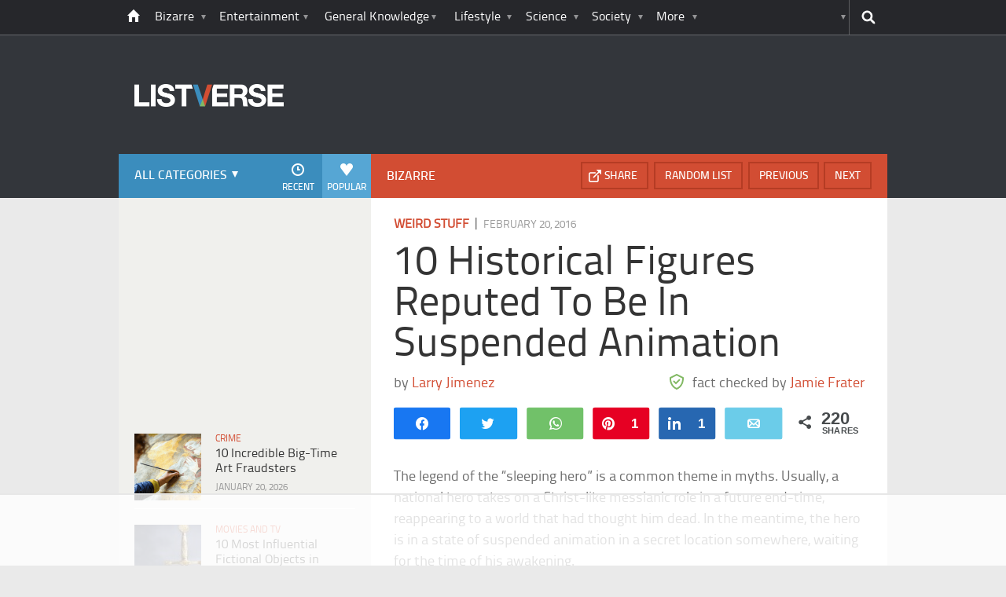

--- FILE ---
content_type: text/html; charset=UTF-8
request_url: https://listverse.com/2016/02/20/10-historical-figures-reputed-to-be-in-suspended-animation/
body_size: 45755
content:
<!doctype html>
<!--[if lt IE 7 ]> 
<html class="no-js ie6 oldie " lang="en-US"> 
<![endif]-->
<!--[if IE 7 ]>    
<html class="no-js ie7 oldie " lang="en-US"> 
<![endif]-->
<!--[if IE 8 ]>    
<html class="no-js ie8 oldie " lang="en-US"> 
<![endif]-->
<!--[if IE 9 ]>    
<html class="no-js ie9 " lang="en-US"> 
<![endif]-->
<!--[if gt IE 8]><!-->
<html class="no-js " lang="en-US">
<!--<![endif]-->
<head><meta charset="UTF-8" /><script>if(navigator.userAgent.match(/MSIE|Internet Explorer/i)||navigator.userAgent.match(/Trident\/7\..*?rv:11/i)){var href=document.location.href;if(!href.match(/[?&]nowprocket/)){if(href.indexOf("?")==-1){if(href.indexOf("#")==-1){document.location.href=href+"?nowprocket=1"}else{document.location.href=href.replace("#","?nowprocket=1#")}}else{if(href.indexOf("#")==-1){document.location.href=href+"&nowprocket=1"}else{document.location.href=href.replace("#","&nowprocket=1#")}}}}</script><script>(()=>{class RocketLazyLoadScripts{constructor(){this.v="2.0.4",this.userEvents=["keydown","keyup","mousedown","mouseup","mousemove","mouseover","mouseout","touchmove","touchstart","touchend","touchcancel","wheel","click","dblclick","input"],this.attributeEvents=["onblur","onclick","oncontextmenu","ondblclick","onfocus","onmousedown","onmouseenter","onmouseleave","onmousemove","onmouseout","onmouseover","onmouseup","onmousewheel","onscroll","onsubmit"]}async t(){this.i(),this.o(),/iP(ad|hone)/.test(navigator.userAgent)&&this.h(),this.u(),this.l(this),this.m(),this.k(this),this.p(this),this._(),await Promise.all([this.R(),this.L()]),this.lastBreath=Date.now(),this.S(this),this.P(),this.D(),this.O(),this.M(),await this.C(this.delayedScripts.normal),await this.C(this.delayedScripts.defer),await this.C(this.delayedScripts.async),await this.T(),await this.F(),await this.j(),await this.A(),window.dispatchEvent(new Event("rocket-allScriptsLoaded")),this.everythingLoaded=!0,this.lastTouchEnd&&await new Promise(t=>setTimeout(t,500-Date.now()+this.lastTouchEnd)),this.I(),this.H(),this.U(),this.W()}i(){this.CSPIssue=sessionStorage.getItem("rocketCSPIssue"),document.addEventListener("securitypolicyviolation",t=>{this.CSPIssue||"script-src-elem"!==t.violatedDirective||"data"!==t.blockedURI||(this.CSPIssue=!0,sessionStorage.setItem("rocketCSPIssue",!0))},{isRocket:!0})}o(){window.addEventListener("pageshow",t=>{this.persisted=t.persisted,this.realWindowLoadedFired=!0},{isRocket:!0}),window.addEventListener("pagehide",()=>{this.onFirstUserAction=null},{isRocket:!0})}h(){let t;function e(e){t=e}window.addEventListener("touchstart",e,{isRocket:!0}),window.addEventListener("touchend",function i(o){o.changedTouches[0]&&t.changedTouches[0]&&Math.abs(o.changedTouches[0].pageX-t.changedTouches[0].pageX)<10&&Math.abs(o.changedTouches[0].pageY-t.changedTouches[0].pageY)<10&&o.timeStamp-t.timeStamp<200&&(window.removeEventListener("touchstart",e,{isRocket:!0}),window.removeEventListener("touchend",i,{isRocket:!0}),"INPUT"===o.target.tagName&&"text"===o.target.type||(o.target.dispatchEvent(new TouchEvent("touchend",{target:o.target,bubbles:!0})),o.target.dispatchEvent(new MouseEvent("mouseover",{target:o.target,bubbles:!0})),o.target.dispatchEvent(new PointerEvent("click",{target:o.target,bubbles:!0,cancelable:!0,detail:1,clientX:o.changedTouches[0].clientX,clientY:o.changedTouches[0].clientY})),event.preventDefault()))},{isRocket:!0})}q(t){this.userActionTriggered||("mousemove"!==t.type||this.firstMousemoveIgnored?"keyup"===t.type||"mouseover"===t.type||"mouseout"===t.type||(this.userActionTriggered=!0,this.onFirstUserAction&&this.onFirstUserAction()):this.firstMousemoveIgnored=!0),"click"===t.type&&t.preventDefault(),t.stopPropagation(),t.stopImmediatePropagation(),"touchstart"===this.lastEvent&&"touchend"===t.type&&(this.lastTouchEnd=Date.now()),"click"===t.type&&(this.lastTouchEnd=0),this.lastEvent=t.type,t.composedPath&&t.composedPath()[0].getRootNode()instanceof ShadowRoot&&(t.rocketTarget=t.composedPath()[0]),this.savedUserEvents.push(t)}u(){this.savedUserEvents=[],this.userEventHandler=this.q.bind(this),this.userEvents.forEach(t=>window.addEventListener(t,this.userEventHandler,{passive:!1,isRocket:!0})),document.addEventListener("visibilitychange",this.userEventHandler,{isRocket:!0})}U(){this.userEvents.forEach(t=>window.removeEventListener(t,this.userEventHandler,{passive:!1,isRocket:!0})),document.removeEventListener("visibilitychange",this.userEventHandler,{isRocket:!0}),this.savedUserEvents.forEach(t=>{(t.rocketTarget||t.target).dispatchEvent(new window[t.constructor.name](t.type,t))})}m(){const t="return false",e=Array.from(this.attributeEvents,t=>"data-rocket-"+t),i="["+this.attributeEvents.join("],[")+"]",o="[data-rocket-"+this.attributeEvents.join("],[data-rocket-")+"]",s=(e,i,o)=>{o&&o!==t&&(e.setAttribute("data-rocket-"+i,o),e["rocket"+i]=new Function("event",o),e.setAttribute(i,t))};new MutationObserver(t=>{for(const n of t)"attributes"===n.type&&(n.attributeName.startsWith("data-rocket-")||this.everythingLoaded?n.attributeName.startsWith("data-rocket-")&&this.everythingLoaded&&this.N(n.target,n.attributeName.substring(12)):s(n.target,n.attributeName,n.target.getAttribute(n.attributeName))),"childList"===n.type&&n.addedNodes.forEach(t=>{if(t.nodeType===Node.ELEMENT_NODE)if(this.everythingLoaded)for(const i of[t,...t.querySelectorAll(o)])for(const t of i.getAttributeNames())e.includes(t)&&this.N(i,t.substring(12));else for(const e of[t,...t.querySelectorAll(i)])for(const t of e.getAttributeNames())this.attributeEvents.includes(t)&&s(e,t,e.getAttribute(t))})}).observe(document,{subtree:!0,childList:!0,attributeFilter:[...this.attributeEvents,...e]})}I(){this.attributeEvents.forEach(t=>{document.querySelectorAll("[data-rocket-"+t+"]").forEach(e=>{this.N(e,t)})})}N(t,e){const i=t.getAttribute("data-rocket-"+e);i&&(t.setAttribute(e,i),t.removeAttribute("data-rocket-"+e))}k(t){Object.defineProperty(HTMLElement.prototype,"onclick",{get(){return this.rocketonclick||null},set(e){this.rocketonclick=e,this.setAttribute(t.everythingLoaded?"onclick":"data-rocket-onclick","this.rocketonclick(event)")}})}S(t){function e(e,i){let o=e[i];e[i]=null,Object.defineProperty(e,i,{get:()=>o,set(s){t.everythingLoaded?o=s:e["rocket"+i]=o=s}})}e(document,"onreadystatechange"),e(window,"onload"),e(window,"onpageshow");try{Object.defineProperty(document,"readyState",{get:()=>t.rocketReadyState,set(e){t.rocketReadyState=e},configurable:!0}),document.readyState="loading"}catch(t){console.log("WPRocket DJE readyState conflict, bypassing")}}l(t){this.originalAddEventListener=EventTarget.prototype.addEventListener,this.originalRemoveEventListener=EventTarget.prototype.removeEventListener,this.savedEventListeners=[],EventTarget.prototype.addEventListener=function(e,i,o){o&&o.isRocket||!t.B(e,this)&&!t.userEvents.includes(e)||t.B(e,this)&&!t.userActionTriggered||e.startsWith("rocket-")||t.everythingLoaded?t.originalAddEventListener.call(this,e,i,o):(t.savedEventListeners.push({target:this,remove:!1,type:e,func:i,options:o}),"mouseenter"!==e&&"mouseleave"!==e||t.originalAddEventListener.call(this,e,t.savedUserEvents.push,o))},EventTarget.prototype.removeEventListener=function(e,i,o){o&&o.isRocket||!t.B(e,this)&&!t.userEvents.includes(e)||t.B(e,this)&&!t.userActionTriggered||e.startsWith("rocket-")||t.everythingLoaded?t.originalRemoveEventListener.call(this,e,i,o):t.savedEventListeners.push({target:this,remove:!0,type:e,func:i,options:o})}}J(t,e){this.savedEventListeners=this.savedEventListeners.filter(i=>{let o=i.type,s=i.target||window;return e!==o||t!==s||(this.B(o,s)&&(i.type="rocket-"+o),this.$(i),!1)})}H(){EventTarget.prototype.addEventListener=this.originalAddEventListener,EventTarget.prototype.removeEventListener=this.originalRemoveEventListener,this.savedEventListeners.forEach(t=>this.$(t))}$(t){t.remove?this.originalRemoveEventListener.call(t.target,t.type,t.func,t.options):this.originalAddEventListener.call(t.target,t.type,t.func,t.options)}p(t){let e;function i(e){return t.everythingLoaded?e:e.split(" ").map(t=>"load"===t||t.startsWith("load.")?"rocket-jquery-load":t).join(" ")}function o(o){function s(e){const s=o.fn[e];o.fn[e]=o.fn.init.prototype[e]=function(){return this[0]===window&&t.userActionTriggered&&("string"==typeof arguments[0]||arguments[0]instanceof String?arguments[0]=i(arguments[0]):"object"==typeof arguments[0]&&Object.keys(arguments[0]).forEach(t=>{const e=arguments[0][t];delete arguments[0][t],arguments[0][i(t)]=e})),s.apply(this,arguments),this}}if(o&&o.fn&&!t.allJQueries.includes(o)){const e={DOMContentLoaded:[],"rocket-DOMContentLoaded":[]};for(const t in e)document.addEventListener(t,()=>{e[t].forEach(t=>t())},{isRocket:!0});o.fn.ready=o.fn.init.prototype.ready=function(i){function s(){parseInt(o.fn.jquery)>2?setTimeout(()=>i.bind(document)(o)):i.bind(document)(o)}return"function"==typeof i&&(t.realDomReadyFired?!t.userActionTriggered||t.fauxDomReadyFired?s():e["rocket-DOMContentLoaded"].push(s):e.DOMContentLoaded.push(s)),o([])},s("on"),s("one"),s("off"),t.allJQueries.push(o)}e=o}t.allJQueries=[],o(window.jQuery),Object.defineProperty(window,"jQuery",{get:()=>e,set(t){o(t)}})}P(){const t=new Map;document.write=document.writeln=function(e){const i=document.currentScript,o=document.createRange(),s=i.parentElement;let n=t.get(i);void 0===n&&(n=i.nextSibling,t.set(i,n));const c=document.createDocumentFragment();o.setStart(c,0),c.appendChild(o.createContextualFragment(e)),s.insertBefore(c,n)}}async R(){return new Promise(t=>{this.userActionTriggered?t():this.onFirstUserAction=t})}async L(){return new Promise(t=>{document.addEventListener("DOMContentLoaded",()=>{this.realDomReadyFired=!0,t()},{isRocket:!0})})}async j(){return this.realWindowLoadedFired?Promise.resolve():new Promise(t=>{window.addEventListener("load",t,{isRocket:!0})})}M(){this.pendingScripts=[];this.scriptsMutationObserver=new MutationObserver(t=>{for(const e of t)e.addedNodes.forEach(t=>{"SCRIPT"!==t.tagName||t.noModule||t.isWPRocket||this.pendingScripts.push({script:t,promise:new Promise(e=>{const i=()=>{const i=this.pendingScripts.findIndex(e=>e.script===t);i>=0&&this.pendingScripts.splice(i,1),e()};t.addEventListener("load",i,{isRocket:!0}),t.addEventListener("error",i,{isRocket:!0}),setTimeout(i,1e3)})})})}),this.scriptsMutationObserver.observe(document,{childList:!0,subtree:!0})}async F(){await this.X(),this.pendingScripts.length?(await this.pendingScripts[0].promise,await this.F()):this.scriptsMutationObserver.disconnect()}D(){this.delayedScripts={normal:[],async:[],defer:[]},document.querySelectorAll("script[type$=rocketlazyloadscript]").forEach(t=>{t.hasAttribute("data-rocket-src")?t.hasAttribute("async")&&!1!==t.async?this.delayedScripts.async.push(t):t.hasAttribute("defer")&&!1!==t.defer||"module"===t.getAttribute("data-rocket-type")?this.delayedScripts.defer.push(t):this.delayedScripts.normal.push(t):this.delayedScripts.normal.push(t)})}async _(){await this.L();let t=[];document.querySelectorAll("script[type$=rocketlazyloadscript][data-rocket-src]").forEach(e=>{let i=e.getAttribute("data-rocket-src");if(i&&!i.startsWith("data:")){i.startsWith("//")&&(i=location.protocol+i);try{const o=new URL(i).origin;o!==location.origin&&t.push({src:o,crossOrigin:e.crossOrigin||"module"===e.getAttribute("data-rocket-type")})}catch(t){}}}),t=[...new Map(t.map(t=>[JSON.stringify(t),t])).values()],this.Y(t,"preconnect")}async G(t){if(await this.K(),!0!==t.noModule||!("noModule"in HTMLScriptElement.prototype))return new Promise(e=>{let i;function o(){(i||t).setAttribute("data-rocket-status","executed"),e()}try{if(navigator.userAgent.includes("Firefox/")||""===navigator.vendor||this.CSPIssue)i=document.createElement("script"),[...t.attributes].forEach(t=>{let e=t.nodeName;"type"!==e&&("data-rocket-type"===e&&(e="type"),"data-rocket-src"===e&&(e="src"),i.setAttribute(e,t.nodeValue))}),t.text&&(i.text=t.text),t.nonce&&(i.nonce=t.nonce),i.hasAttribute("src")?(i.addEventListener("load",o,{isRocket:!0}),i.addEventListener("error",()=>{i.setAttribute("data-rocket-status","failed-network"),e()},{isRocket:!0}),setTimeout(()=>{i.isConnected||e()},1)):(i.text=t.text,o()),i.isWPRocket=!0,t.parentNode.replaceChild(i,t);else{const i=t.getAttribute("data-rocket-type"),s=t.getAttribute("data-rocket-src");i?(t.type=i,t.removeAttribute("data-rocket-type")):t.removeAttribute("type"),t.addEventListener("load",o,{isRocket:!0}),t.addEventListener("error",i=>{this.CSPIssue&&i.target.src.startsWith("data:")?(console.log("WPRocket: CSP fallback activated"),t.removeAttribute("src"),this.G(t).then(e)):(t.setAttribute("data-rocket-status","failed-network"),e())},{isRocket:!0}),s?(t.fetchPriority="high",t.removeAttribute("data-rocket-src"),t.src=s):t.src="data:text/javascript;base64,"+window.btoa(unescape(encodeURIComponent(t.text)))}}catch(i){t.setAttribute("data-rocket-status","failed-transform"),e()}});t.setAttribute("data-rocket-status","skipped")}async C(t){const e=t.shift();return e?(e.isConnected&&await this.G(e),this.C(t)):Promise.resolve()}O(){this.Y([...this.delayedScripts.normal,...this.delayedScripts.defer,...this.delayedScripts.async],"preload")}Y(t,e){this.trash=this.trash||[];let i=!0;var o=document.createDocumentFragment();t.forEach(t=>{const s=t.getAttribute&&t.getAttribute("data-rocket-src")||t.src;if(s&&!s.startsWith("data:")){const n=document.createElement("link");n.href=s,n.rel=e,"preconnect"!==e&&(n.as="script",n.fetchPriority=i?"high":"low"),t.getAttribute&&"module"===t.getAttribute("data-rocket-type")&&(n.crossOrigin=!0),t.crossOrigin&&(n.crossOrigin=t.crossOrigin),t.integrity&&(n.integrity=t.integrity),t.nonce&&(n.nonce=t.nonce),o.appendChild(n),this.trash.push(n),i=!1}}),document.head.appendChild(o)}W(){this.trash.forEach(t=>t.remove())}async T(){try{document.readyState="interactive"}catch(t){}this.fauxDomReadyFired=!0;try{await this.K(),this.J(document,"readystatechange"),document.dispatchEvent(new Event("rocket-readystatechange")),await this.K(),document.rocketonreadystatechange&&document.rocketonreadystatechange(),await this.K(),this.J(document,"DOMContentLoaded"),document.dispatchEvent(new Event("rocket-DOMContentLoaded")),await this.K(),this.J(window,"DOMContentLoaded"),window.dispatchEvent(new Event("rocket-DOMContentLoaded"))}catch(t){console.error(t)}}async A(){try{document.readyState="complete"}catch(t){}try{await this.K(),this.J(document,"readystatechange"),document.dispatchEvent(new Event("rocket-readystatechange")),await this.K(),document.rocketonreadystatechange&&document.rocketonreadystatechange(),await this.K(),this.J(window,"load"),window.dispatchEvent(new Event("rocket-load")),await this.K(),window.rocketonload&&window.rocketonload(),await this.K(),this.allJQueries.forEach(t=>t(window).trigger("rocket-jquery-load")),await this.K(),this.J(window,"pageshow");const t=new Event("rocket-pageshow");t.persisted=this.persisted,window.dispatchEvent(t),await this.K(),window.rocketonpageshow&&window.rocketonpageshow({persisted:this.persisted})}catch(t){console.error(t)}}async K(){Date.now()-this.lastBreath>45&&(await this.X(),this.lastBreath=Date.now())}async X(){return document.hidden?new Promise(t=>setTimeout(t)):new Promise(t=>requestAnimationFrame(t))}B(t,e){return e===document&&"readystatechange"===t||(e===document&&"DOMContentLoaded"===t||(e===window&&"DOMContentLoaded"===t||(e===window&&"load"===t||e===window&&"pageshow"===t)))}static run(){(new RocketLazyLoadScripts).t()}}RocketLazyLoadScripts.run()})();</script>
	<link data-minify="1" rel="stylesheet" href="https://listverse.com/wp-content/cache/min/1/wp-content/themes/listverse2013/style.css?ver=1759771978" media="all" />
		<!--[if lt IE 9]>
		<script src="https://listverse.com/wp-content/themes/listverse2013/assets/js/html5.js"></script>
		<link rel="stylesheet" type="text/css" href="https://listverse.com/wp-content/themes/listverse2013/lt-ie9.css?v=1.0.9" />
	<![endif]-->	
	<meta name="viewport" content="width=device-width, initial-scale=1, minimum-scale=1">
	
	<script type="rocketlazyloadscript" data-rocket-type="text/javascript">
		getKeyValueTargettingValues();
		function getKeyValueTargettingValues(){
			window.pagetype = "article";
			window.article_cat = ["Weird Stuff", "Bizarre"];
			window.censored = "false";
		}
	</script>
				    	
	<!--<script type="rocketlazyloadscript" async custom-element="amp-ads" data-rocket-src="https://cdn.ampproject.org/v0/amp-ad-0.1.js"></script>-->

	<script type="rocketlazyloadscript" data-rocket-type='text/javascript'>var _sf_startpt=(new Date()).getTime()</script>
	<title>10 Historical Figures Reputed To Be In Suspended Animation - Listverse</title>

<!--<meta name="google-site-verification" content="LVD5kxCOiJ0NVN-ocN9i2EpWlubbPHk-Wp_e6QAfHVw" />-->



	<link rel="profile" href="https://gmpg.org/xfn/11" />
	<link rel="icon" type="image/png" href="https://listverse.com/wp-content/themes/listverse2013/assets/img/favicon.png" />
	<link rel="apple-touch-icon-precomposed" href="https://listverse.com/wp-content/themes/listverse2013/assets/img/apple-touch-precomposed.png" />
	<link rel="pingback" href="https://listverse.com/xmlrpc.php" />


<meta name='robots' content='index, follow, max-image-preview:large, max-snippet:-1, max-video-preview:-1' />

<!-- Social Warfare v4.4.1 https://warfareplugins.com - BEGINNING OF OUTPUT -->
<style>
	@font-face {
		font-family: "sw-icon-font";
		src:url("https://listverse.com/wp-content/plugins/social-warfare/assets/fonts/sw-icon-font.eot?ver=4.4.1");
		src:url("https://listverse.com/wp-content/plugins/social-warfare/assets/fonts/sw-icon-font.eot?ver=4.4.1#iefix") format("embedded-opentype"),
		url("https://listverse.com/wp-content/plugins/social-warfare/assets/fonts/sw-icon-font.woff?ver=4.4.1") format("woff"),
		url("https://listverse.com/wp-content/plugins/social-warfare/assets/fonts/sw-icon-font.ttf?ver=4.4.1") format("truetype"),
		url("https://listverse.com/wp-content/plugins/social-warfare/assets/fonts/sw-icon-font.svg?ver=4.4.1#1445203416") format("svg");
		font-weight: normal;
		font-style: normal;
		font-display:block;
	}
</style>
<!-- Social Warfare v4.4.1 https://warfareplugins.com - END OF OUTPUT -->


	<!-- This site is optimized with the Yoast SEO Premium plugin v26.0 (Yoast SEO v26.0) - https://yoast.com/wordpress/plugins/seo/ -->
	<meta name="description" content="The legend of the “sleeping hero” is a common theme in myths. Usually, a national hero takes on a Christ-like messianic role in a future end-time," />
	<link rel="canonical" href="https://listverse.com/2016/02/20/10-historical-figures-reputed-to-be-in-suspended-animation/" />
	<meta property="og:locale" content="en_US" />
	<meta property="og:type" content="article" />
	<meta property="og:title" content="10 Historical Figures Reputed To Be In Suspended Animation" />
	<meta property="og:description" content="The legend of the “sleeping hero” is a common theme in myths. Usually, a national hero takes on a Christ-like messianic role in a future end-time," />
	<meta property="og:url" content="https://listverse.com/2016/02/20/10-historical-figures-reputed-to-be-in-suspended-animation/" />
	<meta property="og:site_name" content="Listverse" />
	<meta property="article:publisher" content="https://www.facebook.com/top10lists/" />
	<meta property="article:published_time" content="2016-02-20T08:00:00+00:00" />
	<meta property="og:image" content="https://listverse.com/wp-content/uploads/2016/02/Charlemagne-Featured.png" />
	<meta property="og:image:width" content="632" />
	<meta property="og:image:height" content="332" />
	<meta property="og:image:type" content="image/png" />
	<meta name="author" content="Jamie Frater" />
	<meta name="twitter:card" content="summary_large_image" />
	<meta name="twitter:creator" content="@listverse" />
	<meta name="twitter:site" content="@listverse" />
	<meta name="twitter:label1" content="Written by" />
	<meta name="twitter:data1" content="Jamie Frater" />
	<meta name="twitter:label2" content="Est. reading time" />
	<meta name="twitter:data2" content="17 minutes" />
	<!-- / Yoast SEO Premium plugin. -->



<link rel="alternate" type="application/rss+xml" title="Listverse &raquo; Feed" href="https://listverse.com/feed/" />
<link rel="alternate" type="application/rss+xml" title="Listverse &raquo; Comments Feed" href="https://listverse.com/comments/feed/" />
<link rel="alternate" type="application/rss+xml" title="Listverse &raquo; 10 Historical Figures Reputed To Be In Suspended Animation Comments Feed" href="https://listverse.com/2016/02/20/10-historical-figures-reputed-to-be-in-suspended-animation/feed/" />
<link rel="alternate" title="oEmbed (JSON)" type="application/json+oembed" href="https://listverse.com/wp-json/oembed/1.0/embed?url=https%3A%2F%2Flistverse.com%2F2016%2F02%2F20%2F10-historical-figures-reputed-to-be-in-suspended-animation%2F" />
<link rel="alternate" title="oEmbed (XML)" type="text/xml+oembed" href="https://listverse.com/wp-json/oembed/1.0/embed?url=https%3A%2F%2Flistverse.com%2F2016%2F02%2F20%2F10-historical-figures-reputed-to-be-in-suspended-animation%2F&#038;format=xml" />
<link data-minify="1" rel='stylesheet' id='social-warfare-block-css-css' href='https://listverse.com/wp-content/cache/min/1/wp-content/plugins/social-warfare/assets/js/post-editor/dist/blocks.style.build.css?ver=1759771978' type='text/css' media='all' />
<style id='wp-emoji-styles-inline-css' type='text/css'>

	img.wp-smiley, img.emoji {
		display: inline !important;
		border: none !important;
		box-shadow: none !important;
		height: 1em !important;
		width: 1em !important;
		margin: 0 0.07em !important;
		vertical-align: -0.1em !important;
		background: none !important;
		padding: 0 !important;
	}
/*# sourceURL=wp-emoji-styles-inline-css */
</style>
<style id='wp-block-library-inline-css' type='text/css'>
:root{--wp-block-synced-color:#7a00df;--wp-block-synced-color--rgb:122,0,223;--wp-bound-block-color:var(--wp-block-synced-color);--wp-editor-canvas-background:#ddd;--wp-admin-theme-color:#007cba;--wp-admin-theme-color--rgb:0,124,186;--wp-admin-theme-color-darker-10:#006ba1;--wp-admin-theme-color-darker-10--rgb:0,107,160.5;--wp-admin-theme-color-darker-20:#005a87;--wp-admin-theme-color-darker-20--rgb:0,90,135;--wp-admin-border-width-focus:2px}@media (min-resolution:192dpi){:root{--wp-admin-border-width-focus:1.5px}}.wp-element-button{cursor:pointer}:root .has-very-light-gray-background-color{background-color:#eee}:root .has-very-dark-gray-background-color{background-color:#313131}:root .has-very-light-gray-color{color:#eee}:root .has-very-dark-gray-color{color:#313131}:root .has-vivid-green-cyan-to-vivid-cyan-blue-gradient-background{background:linear-gradient(135deg,#00d084,#0693e3)}:root .has-purple-crush-gradient-background{background:linear-gradient(135deg,#34e2e4,#4721fb 50%,#ab1dfe)}:root .has-hazy-dawn-gradient-background{background:linear-gradient(135deg,#faaca8,#dad0ec)}:root .has-subdued-olive-gradient-background{background:linear-gradient(135deg,#fafae1,#67a671)}:root .has-atomic-cream-gradient-background{background:linear-gradient(135deg,#fdd79a,#004a59)}:root .has-nightshade-gradient-background{background:linear-gradient(135deg,#330968,#31cdcf)}:root .has-midnight-gradient-background{background:linear-gradient(135deg,#020381,#2874fc)}:root{--wp--preset--font-size--normal:16px;--wp--preset--font-size--huge:42px}.has-regular-font-size{font-size:1em}.has-larger-font-size{font-size:2.625em}.has-normal-font-size{font-size:var(--wp--preset--font-size--normal)}.has-huge-font-size{font-size:var(--wp--preset--font-size--huge)}.has-text-align-center{text-align:center}.has-text-align-left{text-align:left}.has-text-align-right{text-align:right}.has-fit-text{white-space:nowrap!important}#end-resizable-editor-section{display:none}.aligncenter{clear:both}.items-justified-left{justify-content:flex-start}.items-justified-center{justify-content:center}.items-justified-right{justify-content:flex-end}.items-justified-space-between{justify-content:space-between}.screen-reader-text{border:0;clip-path:inset(50%);height:1px;margin:-1px;overflow:hidden;padding:0;position:absolute;width:1px;word-wrap:normal!important}.screen-reader-text:focus{background-color:#ddd;clip-path:none;color:#444;display:block;font-size:1em;height:auto;left:5px;line-height:normal;padding:15px 23px 14px;text-decoration:none;top:5px;width:auto;z-index:100000}html :where(.has-border-color){border-style:solid}html :where([style*=border-top-color]){border-top-style:solid}html :where([style*=border-right-color]){border-right-style:solid}html :where([style*=border-bottom-color]){border-bottom-style:solid}html :where([style*=border-left-color]){border-left-style:solid}html :where([style*=border-width]){border-style:solid}html :where([style*=border-top-width]){border-top-style:solid}html :where([style*=border-right-width]){border-right-style:solid}html :where([style*=border-bottom-width]){border-bottom-style:solid}html :where([style*=border-left-width]){border-left-style:solid}html :where(img[class*=wp-image-]){height:auto;max-width:100%}:where(figure){margin:0 0 1em}html :where(.is-position-sticky){--wp-admin--admin-bar--position-offset:var(--wp-admin--admin-bar--height,0px)}@media screen and (max-width:600px){html :where(.is-position-sticky){--wp-admin--admin-bar--position-offset:0px}}

/*# sourceURL=wp-block-library-inline-css */
</style><style id='global-styles-inline-css' type='text/css'>
:root{--wp--preset--aspect-ratio--square: 1;--wp--preset--aspect-ratio--4-3: 4/3;--wp--preset--aspect-ratio--3-4: 3/4;--wp--preset--aspect-ratio--3-2: 3/2;--wp--preset--aspect-ratio--2-3: 2/3;--wp--preset--aspect-ratio--16-9: 16/9;--wp--preset--aspect-ratio--9-16: 9/16;--wp--preset--color--black: #000000;--wp--preset--color--cyan-bluish-gray: #abb8c3;--wp--preset--color--white: #ffffff;--wp--preset--color--pale-pink: #f78da7;--wp--preset--color--vivid-red: #cf2e2e;--wp--preset--color--luminous-vivid-orange: #ff6900;--wp--preset--color--luminous-vivid-amber: #fcb900;--wp--preset--color--light-green-cyan: #7bdcb5;--wp--preset--color--vivid-green-cyan: #00d084;--wp--preset--color--pale-cyan-blue: #8ed1fc;--wp--preset--color--vivid-cyan-blue: #0693e3;--wp--preset--color--vivid-purple: #9b51e0;--wp--preset--gradient--vivid-cyan-blue-to-vivid-purple: linear-gradient(135deg,rgb(6,147,227) 0%,rgb(155,81,224) 100%);--wp--preset--gradient--light-green-cyan-to-vivid-green-cyan: linear-gradient(135deg,rgb(122,220,180) 0%,rgb(0,208,130) 100%);--wp--preset--gradient--luminous-vivid-amber-to-luminous-vivid-orange: linear-gradient(135deg,rgb(252,185,0) 0%,rgb(255,105,0) 100%);--wp--preset--gradient--luminous-vivid-orange-to-vivid-red: linear-gradient(135deg,rgb(255,105,0) 0%,rgb(207,46,46) 100%);--wp--preset--gradient--very-light-gray-to-cyan-bluish-gray: linear-gradient(135deg,rgb(238,238,238) 0%,rgb(169,184,195) 100%);--wp--preset--gradient--cool-to-warm-spectrum: linear-gradient(135deg,rgb(74,234,220) 0%,rgb(151,120,209) 20%,rgb(207,42,186) 40%,rgb(238,44,130) 60%,rgb(251,105,98) 80%,rgb(254,248,76) 100%);--wp--preset--gradient--blush-light-purple: linear-gradient(135deg,rgb(255,206,236) 0%,rgb(152,150,240) 100%);--wp--preset--gradient--blush-bordeaux: linear-gradient(135deg,rgb(254,205,165) 0%,rgb(254,45,45) 50%,rgb(107,0,62) 100%);--wp--preset--gradient--luminous-dusk: linear-gradient(135deg,rgb(255,203,112) 0%,rgb(199,81,192) 50%,rgb(65,88,208) 100%);--wp--preset--gradient--pale-ocean: linear-gradient(135deg,rgb(255,245,203) 0%,rgb(182,227,212) 50%,rgb(51,167,181) 100%);--wp--preset--gradient--electric-grass: linear-gradient(135deg,rgb(202,248,128) 0%,rgb(113,206,126) 100%);--wp--preset--gradient--midnight: linear-gradient(135deg,rgb(2,3,129) 0%,rgb(40,116,252) 100%);--wp--preset--font-size--small: 13px;--wp--preset--font-size--medium: 20px;--wp--preset--font-size--large: 36px;--wp--preset--font-size--x-large: 42px;--wp--preset--spacing--20: 0.44rem;--wp--preset--spacing--30: 0.67rem;--wp--preset--spacing--40: 1rem;--wp--preset--spacing--50: 1.5rem;--wp--preset--spacing--60: 2.25rem;--wp--preset--spacing--70: 3.38rem;--wp--preset--spacing--80: 5.06rem;--wp--preset--shadow--natural: 6px 6px 9px rgba(0, 0, 0, 0.2);--wp--preset--shadow--deep: 12px 12px 50px rgba(0, 0, 0, 0.4);--wp--preset--shadow--sharp: 6px 6px 0px rgba(0, 0, 0, 0.2);--wp--preset--shadow--outlined: 6px 6px 0px -3px rgb(255, 255, 255), 6px 6px rgb(0, 0, 0);--wp--preset--shadow--crisp: 6px 6px 0px rgb(0, 0, 0);}:where(.is-layout-flex){gap: 0.5em;}:where(.is-layout-grid){gap: 0.5em;}body .is-layout-flex{display: flex;}.is-layout-flex{flex-wrap: wrap;align-items: center;}.is-layout-flex > :is(*, div){margin: 0;}body .is-layout-grid{display: grid;}.is-layout-grid > :is(*, div){margin: 0;}:where(.wp-block-columns.is-layout-flex){gap: 2em;}:where(.wp-block-columns.is-layout-grid){gap: 2em;}:where(.wp-block-post-template.is-layout-flex){gap: 1.25em;}:where(.wp-block-post-template.is-layout-grid){gap: 1.25em;}.has-black-color{color: var(--wp--preset--color--black) !important;}.has-cyan-bluish-gray-color{color: var(--wp--preset--color--cyan-bluish-gray) !important;}.has-white-color{color: var(--wp--preset--color--white) !important;}.has-pale-pink-color{color: var(--wp--preset--color--pale-pink) !important;}.has-vivid-red-color{color: var(--wp--preset--color--vivid-red) !important;}.has-luminous-vivid-orange-color{color: var(--wp--preset--color--luminous-vivid-orange) !important;}.has-luminous-vivid-amber-color{color: var(--wp--preset--color--luminous-vivid-amber) !important;}.has-light-green-cyan-color{color: var(--wp--preset--color--light-green-cyan) !important;}.has-vivid-green-cyan-color{color: var(--wp--preset--color--vivid-green-cyan) !important;}.has-pale-cyan-blue-color{color: var(--wp--preset--color--pale-cyan-blue) !important;}.has-vivid-cyan-blue-color{color: var(--wp--preset--color--vivid-cyan-blue) !important;}.has-vivid-purple-color{color: var(--wp--preset--color--vivid-purple) !important;}.has-black-background-color{background-color: var(--wp--preset--color--black) !important;}.has-cyan-bluish-gray-background-color{background-color: var(--wp--preset--color--cyan-bluish-gray) !important;}.has-white-background-color{background-color: var(--wp--preset--color--white) !important;}.has-pale-pink-background-color{background-color: var(--wp--preset--color--pale-pink) !important;}.has-vivid-red-background-color{background-color: var(--wp--preset--color--vivid-red) !important;}.has-luminous-vivid-orange-background-color{background-color: var(--wp--preset--color--luminous-vivid-orange) !important;}.has-luminous-vivid-amber-background-color{background-color: var(--wp--preset--color--luminous-vivid-amber) !important;}.has-light-green-cyan-background-color{background-color: var(--wp--preset--color--light-green-cyan) !important;}.has-vivid-green-cyan-background-color{background-color: var(--wp--preset--color--vivid-green-cyan) !important;}.has-pale-cyan-blue-background-color{background-color: var(--wp--preset--color--pale-cyan-blue) !important;}.has-vivid-cyan-blue-background-color{background-color: var(--wp--preset--color--vivid-cyan-blue) !important;}.has-vivid-purple-background-color{background-color: var(--wp--preset--color--vivid-purple) !important;}.has-black-border-color{border-color: var(--wp--preset--color--black) !important;}.has-cyan-bluish-gray-border-color{border-color: var(--wp--preset--color--cyan-bluish-gray) !important;}.has-white-border-color{border-color: var(--wp--preset--color--white) !important;}.has-pale-pink-border-color{border-color: var(--wp--preset--color--pale-pink) !important;}.has-vivid-red-border-color{border-color: var(--wp--preset--color--vivid-red) !important;}.has-luminous-vivid-orange-border-color{border-color: var(--wp--preset--color--luminous-vivid-orange) !important;}.has-luminous-vivid-amber-border-color{border-color: var(--wp--preset--color--luminous-vivid-amber) !important;}.has-light-green-cyan-border-color{border-color: var(--wp--preset--color--light-green-cyan) !important;}.has-vivid-green-cyan-border-color{border-color: var(--wp--preset--color--vivid-green-cyan) !important;}.has-pale-cyan-blue-border-color{border-color: var(--wp--preset--color--pale-cyan-blue) !important;}.has-vivid-cyan-blue-border-color{border-color: var(--wp--preset--color--vivid-cyan-blue) !important;}.has-vivid-purple-border-color{border-color: var(--wp--preset--color--vivid-purple) !important;}.has-vivid-cyan-blue-to-vivid-purple-gradient-background{background: var(--wp--preset--gradient--vivid-cyan-blue-to-vivid-purple) !important;}.has-light-green-cyan-to-vivid-green-cyan-gradient-background{background: var(--wp--preset--gradient--light-green-cyan-to-vivid-green-cyan) !important;}.has-luminous-vivid-amber-to-luminous-vivid-orange-gradient-background{background: var(--wp--preset--gradient--luminous-vivid-amber-to-luminous-vivid-orange) !important;}.has-luminous-vivid-orange-to-vivid-red-gradient-background{background: var(--wp--preset--gradient--luminous-vivid-orange-to-vivid-red) !important;}.has-very-light-gray-to-cyan-bluish-gray-gradient-background{background: var(--wp--preset--gradient--very-light-gray-to-cyan-bluish-gray) !important;}.has-cool-to-warm-spectrum-gradient-background{background: var(--wp--preset--gradient--cool-to-warm-spectrum) !important;}.has-blush-light-purple-gradient-background{background: var(--wp--preset--gradient--blush-light-purple) !important;}.has-blush-bordeaux-gradient-background{background: var(--wp--preset--gradient--blush-bordeaux) !important;}.has-luminous-dusk-gradient-background{background: var(--wp--preset--gradient--luminous-dusk) !important;}.has-pale-ocean-gradient-background{background: var(--wp--preset--gradient--pale-ocean) !important;}.has-electric-grass-gradient-background{background: var(--wp--preset--gradient--electric-grass) !important;}.has-midnight-gradient-background{background: var(--wp--preset--gradient--midnight) !important;}.has-small-font-size{font-size: var(--wp--preset--font-size--small) !important;}.has-medium-font-size{font-size: var(--wp--preset--font-size--medium) !important;}.has-large-font-size{font-size: var(--wp--preset--font-size--large) !important;}.has-x-large-font-size{font-size: var(--wp--preset--font-size--x-large) !important;}
/*# sourceURL=global-styles-inline-css */
</style>

<style id='classic-theme-styles-inline-css' type='text/css'>
/*! This file is auto-generated */
.wp-block-button__link{color:#fff;background-color:#32373c;border-radius:9999px;box-shadow:none;text-decoration:none;padding:calc(.667em + 2px) calc(1.333em + 2px);font-size:1.125em}.wp-block-file__button{background:#32373c;color:#fff;text-decoration:none}
/*# sourceURL=/wp-includes/css/classic-themes.min.css */
</style>
<link rel='stylesheet' id='social_warfare-css' href='https://listverse.com/wp-content/plugins/social-warfare/assets/css/style.min.css?ver=4.4.1' type='text/css' media='all' />
<script type="rocketlazyloadscript" data-rocket-type="text/javascript" data-rocket-src="https://listverse.com/wp-includes/js/jquery/jquery.min.js?ver=3.7.1" id="jquery-core-js" data-rocket-defer defer></script>
<script type="rocketlazyloadscript" data-rocket-type="text/javascript" data-rocket-src="https://listverse.com/wp-includes/js/jquery/jquery-migrate.min.js?ver=3.4.1" id="jquery-migrate-js" data-rocket-defer defer></script>
<script type="rocketlazyloadscript" data-minify="1" data-rocket-type="text/javascript" data-rocket-src="https://listverse.com/wp-content/cache/min/1/wp-content/themes/listverse2013/assets/js/plugins/superfish.js?ver=1759771978" id="superfish-js" data-rocket-defer defer></script>
<script type="rocketlazyloadscript" data-minify="1" data-rocket-type="text/javascript" data-rocket-src="https://listverse.com/wp-content/cache/min/1/wp-content/themes/listverse2013/assets/js/plugins/supersubs.js?ver=1759771978" id="supersubs-js" data-rocket-defer defer></script>
<script type="rocketlazyloadscript" data-minify="1" data-rocket-type="text/javascript" data-rocket-src="https://listverse.com/wp-content/cache/min/1/wp-content/themes/listverse2013/assets/js/plugins/jquery.fitvids.js?ver=1759771978" id="fitvids-js" data-rocket-defer defer></script>
<link rel="https://api.w.org/" href="https://listverse.com/wp-json/" /><link rel="alternate" title="JSON" type="application/json" href="https://listverse.com/wp-json/wp/v2/posts/93851" /><link rel="EditURI" type="application/rsd+xml" title="RSD" href="https://listverse.com/xmlrpc.php?rsd" />
<meta name="generator" content="WordPress 6.9" />
<link rel='shortlink' href='https://listverse.com/?p=93851' />
<!-- Google Tag Manager -->
<script>(function(w,d,s,l,i){w[l]=w[l]||[];w[l].push({'gtm.start':
new Date().getTime(),event:'gtm.js'});var f=d.getElementsByTagName(s)[0],
j=d.createElement(s),dl=l!='dataLayer'?'&l='+l:'';j.async=true;j.src=
'https://www.googletagmanager.com/gtm.js?id='+i+dl;f.parentNode.insertBefore(j,f);
})(window,document,'script','dataLayer','GTM-M3ZNR6H');</script>
<!-- End Google Tag Manager -->
<link rel="preload" href="/wp-content/themes/listverse2013/assets/webfonts/TitilliumText25L002-webfont.woff" as="font" type="font/woff" crossorigin="anonymous">
<link rel="preload" href="/wp-content/themes/listverse2013/assets/webfonts/TitilliumText25L003-webfont.woff" as="font" type="font/woff" crossorigin="anonymous">
<meta http-equiv="Content-Security-Policy" content="upgrade-insecure-requests">
<meta name="facebook-domain-verification" content="a5srwsmbml6bni6s14agad3pfdh8i0" />
<script type="rocketlazyloadscript" data-rocket-type="text/javascript">
try {
  var COOKIE_NAME = 'ads-ab-test';
  function getCookie(name) {
    var nameEQ = name + "=";
    var ca = document.cookie.split(';');
    for (var i = 0; i < ca.length; i++) {
      var c = ca[i];
      while (c.charAt(0) === ' ') c = c.substring(1, c.length);
      	if (c.indexOf(nameEQ) === 0) return c.substring(nameEQ.length, c.length);
    }
    return null
  }

  var testGroup = getCookie(COOKIE_NAME);
  if (!testGroup) {
    testGroup = Math.random() < 0.5 ? 'playwire' : 'gtm';
    document.cookie = COOKIE_NAME + '=' + testGroup + ';path=/';
   }
  } catch(e) {
    console.log('Failed to setup AB test cookie', e)
  }
</script>
<style type="text/css">/*.crp_related a {
    width: 175px;
    height: 175px;
    text-decoration: none;
}
.crp_related img {
    width: 175px;
	  max-width: 175px;
    margin: auto;
}
.crp_related li {
    -moz-box-shadow: 0 1px 2px rgba(0,0,0,.4);
    box-shadow: 0 0px 0px rgba(0,0,0,.4);
}
.crp_related li {
    border: 0px solid #ffffff;
}*/</style>

<script type="application/ld+json" class="saswp-schema-markup-output">
[{"@context":"https://schema.org/","@type":"VideoObject","@id":"https://listverse.com/2016/02/20/10-historical-figures-reputed-to-be-in-suspended-animation/#videoobject","url":"https://listverse.com/2016/02/20/10-historical-figures-reputed-to-be-in-suspended-animation/","headline":"10 Historical Figures Reputed To Be In Suspended Animation","datePublished":"2016-02-20T00:00:00-08:00","dateModified":"2016-02-19T14:02:56-08:00","description":"The legend of the “sleeping hero” is a common theme in myths. Usually, a national hero takes on a Christ-like messianic role in a future end-time, reappearing to a world that had thought him dead. In the meantime, the hero is in a state of suspended animation in a secret location somewhere, waiting for the","transcript":"The legend of the “sleeping hero” is a common theme in myths. Usually, a national hero takes on a Christ-like messianic role in a future end-time, reappearing to a world that had thought him dead. In the meantime, the hero is in a state of suspended animation in a secret location somewhere,  waiting for the time of his awakening.    10 Saint John The Evangelist    Photo via Wikimedia  When the apostle Peter asked Jesus what would become of his beloved disciple, John, Jesus replied, “So I will have him to remain till I come, what is it to thee?” It was explained that Jesus didn't necessarily mean that John would live until the Second Coming, but that was exactly how some later Christians interpreted Jesus's words.    John was indeed the longest-lived of Christ's twelve apostles. He reportedly escaped unharmed after being thrown into a cauldron of boiling oil and was the only apostle who wasn't martyred. Tradition holds that he wrote the Book of Revelation while imprisoned on the isle of Patmos during the reign of Emperor Domitian (AD 95--96) and wrote the Gospel at Ephesus in Asia Minor. John was believed to have died in Ephesus at the end of the first century, making him about 100 years old at the time. The bishop of Ephesus, Polycrates, spoke of his tomb in the city.    Early traditions, however, state that John wasn't really dead. One told of how he ascended to Heaven alive like Enoch and Elijah. Others believed that he is merely sleeping in his tomb awaiting the Second Coming. St. Augustine, writing in 416, claimed that some “serious people” had seen the dust in John's tomb scattered and blown upward by the apostle's breathing. In the sixth century, Gregory of Tours said that this dust was used to cure the sick.    Also in Ephesus lay the “Seven Sleepers,” purportedly seven Christian soldiers who hid in a cave to escape the persecution of Emperor Decius. In the cave, all fell into a miraculous sleep, only to be roused when the cave was reopened during the reign of Theodosius II (408--450). Having thus provided evidence of the reality of bodily resurrection to the emperor, the Seven finally died.    9 Holger The Dane    Photo credit: Malene Thyssen  Holger Danske, aka Holger (or Ogier) the Dane, was a Viking warrior who fought with Charles Martel against the Muslims at Poitiers in AD 732. Medieval epics identify him as the son of King Gudfred, an enemy of Charlemagne. However, it's also possible that he may have been confused with Authcharius, a follower of the emperor's younger brother Carloman, whose territories Charlemagne invaded in 771. Holger was also portrayed as battling the Franks, who were invading Danish territory, until the Muslim threat forced Holger to ally with Charles to repel their common enemy. Holger is an obscure figure whom we know next to nothing about save from legends.    Holger eventually became Charlemagne's vassal and developed a fearsome reputation. He towered 213 centimeters (7') and received an enchanted sword from the fairy Morgana, which made him invincible. Yet, Holger could be merciful, such as when he forgave Charlemagne's son for killing his own son, Baldwin, with a chessboard.    Danish folktales, made popular by Hans Christian Andersen, say that Holger never died. Instead, he sleeps in the dark cellar of Kronenburg (Kronborg) Castle at Elsinore, the setting of Shakespeare's Hamlet. Clad in full armor, Holger sits before a table, resting his head on his arm. His beard has grown long into the table as he slumbers and dreams of Denmark. Every Christmas Eve, an angel would visit to tell Holger that all his dreams have in fact happened and that he should go on sleeping until danger threatens Denmark. When that happens, he will wake up, tear his beard from the table, and defend his country.    Holger may not actually be able to fight Denmark's enemies, but the legend inspired the Danish resistance against the Nazis during World War II. In the 1940s, one of the partisan organizations fighting the Germans was named after Holger Danske.    8 Charlemagne    Photo credit: Beckstet  The Frankish emperor Charlemagne loomed large to people in the Dark Ages. He rebuilt much of the western Roman Empire and ushered in a modest cultural revival, pushing Europe a step out of barbarism.     Charlemagne achieved renown as the defender of Christian Europe against Muslim inroads. It was believed that he had actually led a crusade into Jerusalem in the latter half of the 11th century and that the First Crusade of 1096 retraced his route to the Holy Land on the very roads that he had built. There were medieval prophecies of a last emperor who would arise at the end of the age and recover Jerusalem from the Antichrist. In the religious fervor of the time, German emperor Henry IV was identified as having fulfilled that prophecy, but to many people, only one person was fit for the role---the formidable Charlemagne. The problem was that Charlemagne had been dead for centuries.    It became widely believed that Charlemagne was not dead but merely asleep and that he will awaken one day to complete his unfinished business of annihilating the infidels. An age of peace and prosperity will follow afterward before the end times. Exactly where the emperor slumbers has been disputed. Some point to his burial vault at Aachen. Others claim that he reposes in a deep well at a castle at Nurnberg. A German legend claimed him as being at Odenburg (Odin's Mountain) near the town of Gudensberg. In Austria, it was Untersberg Mountain, where Charlemagne was said to sleep crowned and sceptered, surrounded by his lords. When his beard has covered the last inch of the table on which his head rests, so the legend says, the end and the last judgment will have arrived.    7 King Wenceslas Of Bohemia    Photo credit: Polyparadigm  “Good King Wenceslas” of the popular Christmas carol was an actual historical figure. Wenceslas ruled over Bohemia in the 10th century. Czechs hail him as the founder of the Czech state. Wenceslas was renowned for his learning and Christian piety. It was his misfortune to be defeated in war by the Saxon king Henry I the Fowler, who forced him to pay tribute. This didn't sit well with Weneceslas's ambitious brother, Boleslav, who had Wenceslas assassinated and took the kingdom for himself.    The Czechs mourned the loss of their good King Wenceslas, and the martyr was made the patron saint of Bohemia. Miracles in his name were reported. A persistent legend states that Wenceslas is actually sleeping with an army of knights deep within Blanik Mountain. When the Czech nation is in grave danger, the equestrian statue of Wenceslas in Prague will stir to life and rouse the sleeping knights at Blanik. The reanimated Wenceslas will uncover a stone that holds the mystical sword of Bruncvik. With this sword, the king and his knights will ride forth to defeat the Motherland's enemies.    The legend inspired anti-Communist demonstrations in November 1989. People flocked to the statue at Wenceslas Square, which was turned into a shrine. The demonstrations climaxed in the resignation of the Communist Party's general secretary, whereupon the jubilant crowd cried: “The knights of Blanik have arrived!”    6 Emperor Frederick Barbarossa    Photo via Wikimedia  Holy Roman Emperor Frederick Barbarossa is one of the greatest medieval monarchs. He worked to assert German predominance in Western Europe, enforced imperial authority in Italy, and quarreled with the pope in the process. Frederick is a symbol of German unity. In 1189, Frederick set out on the Third Crusade to reconquer Jerusalem from Saladin. In Asia Minor, the Crusaders were blocked by the deep and torrential Saleph River. Eager to engage the Muslims on the opposite bank, Frederick and his knights plunged heedlessly into the river. Frederick and many of his knights drowned, and his army bewailed the catastrophe.    History records Frederick's death in the river. Legend intrudes when it was said that the men suddenly beheld a vision of a monk with a crucifix. He said:     Why do you weep for your lost leader? He is not dead. He has gone back to his own country and yours---to Germany; and with him are his mailed knights. In the Kyffhauser Mountain, in the great hall of the immortals, Frederick Barbarossa rests with his chosen heroes. He will sleep there until the eagles shall cease to fly around the mountain peaks. He will rest there until the time is ripe for the doing of mighty deeds. Then the bell shall toll the hour, the trumpet shall sound, and he will ride forth with his mailed knights to conquer the world. Weep no more; but return to your fatherland to wait for the day and the hour when your warrior king shall call you!    Then, the monk vanished.    This tale was widely believed in the following centuries, but no one knew exactly where the “hall of the immortals” was located. One day, a shepherd boy searching for a stray sheep chanced upon a cave opening in a secluded glen on the side of the mountain. Exploring further, he allegedly came upon a great hall inlaid with jewels. At the center of the hall was a table where Frederick sat, his red beard overflowing to the floor. Around him slept the 1,000 knights who had followed him into the river. Awakened by the shepherd's entrance, Frederick asked, “Do the eagles still circle above the mountain peaks?” He raised his sword and awoke his companions. A faraway voice echoed, \"The eagles still circle above the mountain peaks!\" Setting aside his sword, the emperor said, \"Sleep on, comrades, the hour has not yet come.\"    According to other legends, Frederick's beard must grow around the circumference of the table thrice before he finally awakens. When Germany won the Franco-Prussian War in 1871, creating the German Empire, Suttgart's Hoftheater presented the play Kaiser Rotbart Erwachen (Emperor Barbarossa Awakens), where the sleeping emperor is roused upon hearing of the victory over France, exclaiming, “Now Germany will be great again!”    5 Emperor Frederick II    Photo via Wikimedia  After Frederick Barbarossa's death, the prophecies of the last emperor focused on his grandson, Frederick II, who was raised in the cosmopolitan atmosphere of Sicily. His upbringing made him a man with ideas far ahead of his time, a true Renaissance man living before the Renaissance. He took an interest in scholarship, poetry, and mathematics and had intellectual discussions with Jewish and Muslim sages. He wrote a textbook on falconry. People called him stupor mundi, or “wonder of the world.”    All the while, Frederick ruled Sicily more like an Eastern despot than a Christian king. He even had his own harem. His original ideas bordered on heresy; he once supposedly dismissed Moses, Jesus, and Muhammad as deluded charlatans. Those who looked to him as the fulfillment of end-time prophecy were torn. Was Frederick a messiah or the Antichrist? The pope, with whom Frederick clashed, excommunicated the emperor for blasphemy and had no doubts that he was Lucifer incarnate: “A great Beast has come out of the sea  full of the names of blasphemy.  Behold the head and tail and body of this Beast, of this Frederick, this so-called emperor.”    Frederick's death in 1250 created consternation among his fellow Germans, who believed in his messianic role and refused to accept his death. Rumors circulated that Frederick was merely on a pilgrimage. Another story said that the emperor was simply sleeping and would one day awaken to complete his mission to lead the Empire into a pax Romana.     Those who believed that Frederick was the Antichrist put their own twist on the legend: They claimed that Frederick was biding his time in the sea of magma within Mount Etna, where he had joined his master, Vulcan-Lucifer. In 1669, so it was told, Vulcan, in the guise of a dwarf, led a shepherd to where Frederick was sleeping. Frederick inquired of the shepherd, “Are ravens still flying around the mountain?” Told that they still were, the emperor said, “Then I must sleep for another hundred years.”    The legend of sleeping Frederick has also been exploited by a number of pretenders claiming to be the returned emperor.    4 Emperor John III Vatatzes    Photo via Wikimedia  When Constantinople fell to the Crusaders in 1204, John Vatatzes escaped to Nicaea, a holdout of the Byzantine Empire. He became its emperor in 1222 and became renowned for his gentleness and humility. John III protected the poor and oppressed and once upbraided his son for spending money on a lavish wardrobe, saying, “The wealth of a king belongs to his subjects.”    It was John's great aim to liberate Constantinople, and his military campaigns took him ever closer to his goal. The Greeks pinned all their hopes on him. But in 1254, John died having never recaptured the Byzantine capital. He was buried in the monastery of Sosandra, which he had built. John's piety was remembered, and he was made a saint of the Greek Orthodox Church, Saint John the Merciful.    After seven years, John appeared in a vision, seeking to have his body transferred to Magnesia. When his tomb was opened, a sweet fragrance of flowers greeted the workers. John sat on his throne, displaying no sign of decomposition. Even his clothes were in perfect condition. It was as if John was merely asleep.    Legends and prophecies developed, claiming that John will one day awaken and complete his task of liberating Constantinople. When the Turks attacked Magnesia, a night watchman's brother claimed to have seen the emperor himself, dressed in his royal robes, patrolling the defenses of the castle. When the Franks finally evacuated Constantinople, John's remains were moved there. They were hidden in a catacomb when the Ottomans captured the city in 1453. It was said that the king's sword will reveal itself from its sheath a few millimeters each year. When the sword has completely emerged, Constantinople will be liberated.    Greek scholar George Valavanis believes that the prophecies describe World War III, in which Russia, after having conquered Asia, will engage NATO forces in bloody battle over Istanbul. At that time, the angels will awaken John, who will annihilate the Russian fleet, stop the slaughter, and usher in his peaceful and righteous reign. The controversial Orthodox elder Ephraim of Arizona claims that John's sword is now completely uncovered and that the emperor himself has actually been awakened. He's wandering the streets of Istanbul incognito right now.    3 King Matthias Corvinus    Photo via Wikimedia  He was Dracula's best friend. Matthias Corvinus brought Hungary out of feudal chaos and into the zenith of its power in the 15th century. His alliance with Romania's Vlad Tepes was forged due to a common enemy---the Turks. Many of the tales we have of Vlad's cruelty actually came from Matthias. He was not only a formidable warrior, but also an intellectual. He encouraged learning and scientific inquiry. The library he built was said to rival even the Vatican's. It was a tragedy for Hungary when everything Matthias had built, including the splendid library, didn't survive the Ottoman onslaught after his death.    Common folktales say that Matthias had displeased God by reneging on a promise. As punishment, God had the mountains close on him and his knights, where they now lie asleep. In another variant tale, Matthias suffered terrible losses in a battle with the Austrians and withdrew from the field with his army to Mount Peca. They sought shelter in a cave, which closed over them.    One day, some travelers chanced upon the cave where Matthias slumbers. Awakened, the king asked one to look out the windows. The first window looked upon a vast field and a throng of people. The second revealed a grain field being harvested by one man, and the third opened to another crowd of people. Matthias explained that the first scene was from the present, the second from the time when Matthias will return, and the third revealed the future, when people will increase in numbers and be corrupted. The king also invited the visitors to take some leaves and feathers from a pit, which turned to gold as soon as the visitors reached home. In other stories, guests who felt that they had lingered in the cave for only a few hours would emerge to learn that 300 years had passed outside. Outside the cave grew a dry linden tree. It was said that when the tree turns green, King Matthias will finally awaken and ride out with his army.    2 Constantine XI Paleologos    Photo credit: Rabe!  When Constantine XI ascended to the Byzantine throne in 1449, he probably had a foreboding feeling that he was going to be its last Christian emperor. The dying remnant of the Roman Empire was being mercilessly squeezed on all sides by the Ottomans, its territory practically confined to Constantinople and its immediate environs. In the spring of 1453, after 55 days of siege, Sultan Mehmed II launched a final, gigantic assault on the city walls.     Constantine urged his troops to fight to the death. Then, removing his purple cloak and Imperial insignia, he joined his men to hold back the Muslim tide. The Byzantines were hopelessly outnumbered. The emperor was last seen fighting desperately near the Gate of Saint Romanus. The Turks swarmed into the city, and a horrible slaughter ensued.     In the aftermath of the carnage, no one knew what became of Constantine. The Turks came upon a body with purple boots among the piles of the dead and assumed it to be the emperor. The body was decapitated and the head presented to Mehmed. But there was never a positive identification that the corpse was Constantine. Some say he managed to escape by ship, but that would have been virtually impossible.    The uncertain fate of Constantine gave rise to the legend that an angel snatched him away just as the Turks were closing in to kill him. The angel turned the emperor into marble and hid him in a secret chamber or cave beneath the city walls. When the time is ripe, the “Marble King” will be reanimated and reconquer Constantinople. With a sword given by the angel, he will drive the Turks away as far as the “Red Apple Tree,” a legendary reference either to the Turks' original homeland or Muhammad's birthplace. Aware of this prophecy, the Turks walled up the Golden Gate, through which Constantine will pass in triumph.    During the Greek Revolution of 1821, the Greeks used this legend to rally the people against the Ottomans. Constantine has always been revered as a saint and martyr by many Orthodox faithful.    1 Sir Francis Drake  https://www.youtube.com/watch?vpjp-L87CXN8  To the Spaniards, Francis Drake was a pirate. To England, he was a naval hero. Drake was the first Englishman to sail around the world. As second-in-command of the fleet, he helped defeat the Spanish Armada in 1588. Throughout his life, Drake was a thorn in the Spaniards' side, attacking Spanish outposts and plundering treasure-laden galleons. In 1596, the gallant sailor was in the midst of attacking San Juan, Puerto Rico, when he succumbed to dysentery. Drake was buried at sea in a lead coffin near Portobelo, Panama.    Drake's reputation as England's protector didn't end with his death. Apparently, in his delirious last moments, Drake ordered a snare drum that had accompanied him on his voyages be returned to England. Drake promised that whenever England is in peril, one would only have to beat the drum, and he would awaken and defend his country once again. In accordance with his wishes, the drum was returned to his family home, Buckland Abbey in Plymouth, Devon.    Since then, people have claimed to hear the drum sound even without human intervention, as if to signal that Drake was keeping his promise. It was heard when Napoleon was brought as a prisoner to Plymouth and at the outbreaks of both World Wars. When the German High Seas Fleet surrendered in 1918, the crew of HMS Royal Oak reportedly heard a drum beating. A thorough search of the ship failed to pinpoint the source. The most recent phantom drumming was heard during the evacuation of Dunkirk in 1940.    After a fire at Buckland Abbey in 1938, Drake's drum was moved to Buckfast Abbey, outside of Plymouth. When the German blitz began to pound Plymouth in 1941, people remembered the warning that if the drum was removed from its rightful home, the city would fall. The return of the drum to the city provided a boost to the morale of its citizens, and Plymouth survived the bombings.    You can still see the drum on display at Buckland Abbey, where it is cared for by the National Trust.      Larry is a freelance writer whose main interest is history.","name":"10 Historical Figures Reputed To Be In Suspended Animation","uploadDate":"2016-02-20T00:00:00-08:00","thumbnailUrl":"https://i.ytimg.com/vi/pjp-L87CXN8/hqdefault.jpg","author":{"@type":"Person","name":"Jamie Frater","description":"Jamie is the founder of Listverse. When he’s not collecting historical oddities, reading books, or working on various business ventures, he can be found in the comments here or contacted by email.","url":"https://listverse.com/author/listverse/","sameAs":["https://frater.com"],"image":{"@type":"ImageObject","url":"https://secure.gravatar.com/avatar/bfd05db70c0e2f76f8baf8f5802975d5824a9cff372acb85224ebee4ce96d999?s=96&d=mm&r=pg","height":96,"width":96}},"contentUrl":"https://www.youtube.com/watch?v=pjp-L87CXN8","embedUrl":"https://www.youtube.com/watch?v=pjp-L87CXN8"},

{"@context":"https://schema.org/","@graph":[{"@context":"https://schema.org/","@type":"SiteNavigationElement","@id":"https://listverse.com#Main Navigation","name":"Bizarre","url":"https://listverse.com/bizarre/"},{"@context":"https://schema.org/","@type":"SiteNavigationElement","@id":"https://listverse.com#Main Navigation","name":"All Bizarre","url":"/bizarre/"},{"@context":"https://schema.org/","@type":"SiteNavigationElement","@id":"https://listverse.com#Main Navigation","name":"Creepy","url":"https://listverse.com/bizarre/creepy/"},{"@context":"https://schema.org/","@type":"SiteNavigationElement","@id":"https://listverse.com#Main Navigation","name":"Mysteries","url":"https://listverse.com/bizarre/mysteries/"},{"@context":"https://schema.org/","@type":"SiteNavigationElement","@id":"https://listverse.com#Main Navigation","name":"Weird Stuff","url":"https://listverse.com/bizarre/weird-stuff/"},{"@context":"https://schema.org/","@type":"SiteNavigationElement","@id":"https://listverse.com#Main Navigation","name":"Entertainment","url":"https://listverse.com/entertainment/"},{"@context":"https://schema.org/","@type":"SiteNavigationElement","@id":"https://listverse.com#Main Navigation","name":"All Entertainment","url":"/entertainment/"},{"@context":"https://schema.org/","@type":"SiteNavigationElement","@id":"https://listverse.com#Main Navigation","name":"Gaming","url":"https://listverse.com/entertainment/gaming/"},{"@context":"https://schema.org/","@type":"SiteNavigationElement","@id":"https://listverse.com#Main Navigation","name":"Movies and TV","url":"https://listverse.com/entertainment/movies-and-tv/"},{"@context":"https://schema.org/","@type":"SiteNavigationElement","@id":"https://listverse.com#Main Navigation","name":"Music","url":"https://listverse.com/entertainment/music-entertainment/"},{"@context":"https://schema.org/","@type":"SiteNavigationElement","@id":"https://listverse.com#Main Navigation","name":"Pop Culture","url":"https://listverse.com/entertainment/pop-culture/"},{"@context":"https://schema.org/","@type":"SiteNavigationElement","@id":"https://listverse.com#Main Navigation","name":"The Arts","url":"https://listverse.com/entertainment/the-arts/"},{"@context":"https://schema.org/","@type":"SiteNavigationElement","@id":"https://listverse.com#Main Navigation","name":"General Knowledge","url":"https://listverse.com/fact-fiction/"},{"@context":"https://schema.org/","@type":"SiteNavigationElement","@id":"https://listverse.com#Main Navigation","name":"All General Knowledge","url":"/fact-fiction/"},{"@context":"https://schema.org/","@type":"SiteNavigationElement","@id":"https://listverse.com#Main Navigation","name":"Books","url":"https://listverse.com/fact-fiction/books/"},{"@context":"https://schema.org/","@type":"SiteNavigationElement","@id":"https://listverse.com#Main Navigation","name":"Facts","url":"https://listverse.com/fact-fiction/facts/"},{"@context":"https://schema.org/","@type":"SiteNavigationElement","@id":"https://listverse.com#Main Navigation","name":"History","url":"https://listverse.com/fact-fiction/history-fact-fiction/"},{"@context":"https://schema.org/","@type":"SiteNavigationElement","@id":"https://listverse.com#Main Navigation","name":"Miscellaneous","url":"https://listverse.com/fact-fiction/miscellaneous-fact-fiction/"},{"@context":"https://schema.org/","@type":"SiteNavigationElement","@id":"https://listverse.com#Main Navigation","name":"Misconceptions","url":"https://listverse.com/fact-fiction/misconceptions/"},{"@context":"https://schema.org/","@type":"SiteNavigationElement","@id":"https://listverse.com#Main Navigation","name":"Lifestyle","url":"https://listverse.com/leisure-travel/"},{"@context":"https://schema.org/","@type":"SiteNavigationElement","@id":"https://listverse.com#Main Navigation","name":"All Lifestyle","url":"/leisure-travel/"},{"@context":"https://schema.org/","@type":"SiteNavigationElement","@id":"https://listverse.com#Main Navigation","name":"Food","url":"https://listverse.com/leisure-travel/food/"},{"@context":"https://schema.org/","@type":"SiteNavigationElement","@id":"https://listverse.com#Main Navigation","name":"Health","url":"https://listverse.com/leisure-travel/health/"},{"@context":"https://schema.org/","@type":"SiteNavigationElement","@id":"https://listverse.com#Main Navigation","name":"Sport","url":"https://listverse.com/leisure-travel/sport/"},{"@context":"https://schema.org/","@type":"SiteNavigationElement","@id":"https://listverse.com#Main Navigation","name":"Travel","url":"https://listverse.com/leisure-travel/travel/"},{"@context":"https://schema.org/","@type":"SiteNavigationElement","@id":"https://listverse.com#Main Navigation","name":"Science","url":"https://listverse.com/science-nature/"},{"@context":"https://schema.org/","@type":"SiteNavigationElement","@id":"https://listverse.com#Main Navigation","name":"All Science","url":"/science-nature/"},{"@context":"https://schema.org/","@type":"SiteNavigationElement","@id":"https://listverse.com#Main Navigation","name":"Animals","url":"https://listverse.com/science-nature/animals/"},{"@context":"https://schema.org/","@type":"SiteNavigationElement","@id":"https://listverse.com#Main Navigation","name":"Humans","url":"https://listverse.com/science-nature/humans/"},{"@context":"https://schema.org/","@type":"SiteNavigationElement","@id":"https://listverse.com#Main Navigation","name":"Our World","url":"https://listverse.com/science-nature/our-world/"},{"@context":"https://schema.org/","@type":"SiteNavigationElement","@id":"https://listverse.com#Main Navigation","name":"Space","url":"https://listverse.com/science-nature/space/"},{"@context":"https://schema.org/","@type":"SiteNavigationElement","@id":"https://listverse.com#Main Navigation","name":"Technology","url":"https://listverse.com/science-nature/technology/"},{"@context":"https://schema.org/","@type":"SiteNavigationElement","@id":"https://listverse.com#Main Navigation","name":"Society","url":"https://listverse.com/people-politics/"},{"@context":"https://schema.org/","@type":"SiteNavigationElement","@id":"https://listverse.com#Main Navigation","name":"All Society","url":"/people-politics/"},{"@context":"https://schema.org/","@type":"SiteNavigationElement","@id":"https://listverse.com#Main Navigation","name":"Crime","url":"https://listverse.com/people-politics/crime/"},{"@context":"https://schema.org/","@type":"SiteNavigationElement","@id":"https://listverse.com#Main Navigation","name":"Politics","url":"https://listverse.com/people-politics/politics/"},{"@context":"https://schema.org/","@type":"SiteNavigationElement","@id":"https://listverse.com#Main Navigation","name":"Religion","url":"https://listverse.com/people-politics/religion-people-politics/"},{"@context":"https://schema.org/","@type":"SiteNavigationElement","@id":"https://listverse.com#Main Navigation","name":"More","url":"#"},{"@context":"https://schema.org/","@type":"SiteNavigationElement","@id":"https://listverse.com#Main Navigation","name":"Write &#038; Get Paid","url":"https://listverse.com/write-get-paid/"},{"@context":"https://schema.org/","@type":"SiteNavigationElement","@id":"https://listverse.com#Main Navigation","name":"Submit A List","url":"https://listverse.com/submit-a-list/"},{"@context":"https://schema.org/","@type":"SiteNavigationElement","@id":"https://listverse.com#Main Navigation","name":"Search Listverse","url":"https://listverse.com/search/"},{"@context":"https://schema.org/","@type":"SiteNavigationElement","@id":"https://listverse.com#Main Navigation","name":"Our Books","url":"https://listverse.com/books/"},{"@context":"https://schema.org/","@type":"SiteNavigationElement","@id":"https://listverse.com#Main Navigation","name":"About Listverse","url":"https://listverse.com/about-listverse/"}]},

{"@context":"https://schema.org/","@type":"BlogPosting","@id":"https://listverse.com/2016/02/20/10-historical-figures-reputed-to-be-in-suspended-animation/#BlogPosting","url":"https://listverse.com/2016/02/20/10-historical-figures-reputed-to-be-in-suspended-animation/","inLanguage":"en-US","mainEntityOfPage":"https://listverse.com/2016/02/20/10-historical-figures-reputed-to-be-in-suspended-animation/","headline":"10 Historical Figures Reputed To Be In Suspended Animation","description":"The legend of the “sleeping hero” is a common theme in myths. Usually, a national hero takes on a Christ-like messianic role in a future end-time, reappearing to a world that had thought him dead. In the meantime, the hero is in a state of suspended animation in a secret location somewhere, waiting for the","articleBody":"The legend of the “sleeping hero” is a common theme in myths. Usually, a national hero takes on a Christ-like messianic role in a future end-time, reappearing to a world that had thought him dead. In the meantime, the hero is in a state of suspended animation in a secret location somewhere,  waiting for the time of his awakening.    10 Saint John The Evangelist    Photo via Wikimedia  When the apostle Peter asked Jesus what would become of his beloved disciple, John, Jesus replied, “So I will have him to remain till I come, what is it to thee?” It was explained that Jesus didn't necessarily mean that John would live until the Second Coming, but that was exactly how some later Christians interpreted Jesus's words.    John was indeed the longest-lived of Christ's twelve apostles. He reportedly escaped unharmed after being thrown into a cauldron of boiling oil and was the only apostle who wasn't martyred. Tradition holds that he wrote the Book of Revelation while imprisoned on the isle of Patmos during the reign of Emperor Domitian (AD 95--96) and wrote the Gospel at Ephesus in Asia Minor. John was believed to have died in Ephesus at the end of the first century, making him about 100 years old at the time. The bishop of Ephesus, Polycrates, spoke of his tomb in the city.    Early traditions, however, state that John wasn't really dead. One told of how he ascended to Heaven alive like Enoch and Elijah. Others believed that he is merely sleeping in his tomb awaiting the Second Coming. St. Augustine, writing in 416, claimed that some “serious people” had seen the dust in John's tomb scattered and blown upward by the apostle's breathing. In the sixth century, Gregory of Tours said that this dust was used to cure the sick.    Also in Ephesus lay the “Seven Sleepers,” purportedly seven Christian soldiers who hid in a cave to escape the persecution of Emperor Decius. In the cave, all fell into a miraculous sleep, only to be roused when the cave was reopened during the reign of Theodosius II (408--450). Having thus provided evidence of the reality of bodily resurrection to the emperor, the Seven finally died.    9 Holger The Dane    Photo credit: Malene Thyssen  Holger Danske, aka Holger (or Ogier) the Dane, was a Viking warrior who fought with Charles Martel against the Muslims at Poitiers in AD 732. Medieval epics identify him as the son of King Gudfred, an enemy of Charlemagne. However, it's also possible that he may have been confused with Authcharius, a follower of the emperor's younger brother Carloman, whose territories Charlemagne invaded in 771. Holger was also portrayed as battling the Franks, who were invading Danish territory, until the Muslim threat forced Holger to ally with Charles to repel their common enemy. Holger is an obscure figure whom we know next to nothing about save from legends.    Holger eventually became Charlemagne's vassal and developed a fearsome reputation. He towered 213 centimeters (7') and received an enchanted sword from the fairy Morgana, which made him invincible. Yet, Holger could be merciful, such as when he forgave Charlemagne's son for killing his own son, Baldwin, with a chessboard.    Danish folktales, made popular by Hans Christian Andersen, say that Holger never died. Instead, he sleeps in the dark cellar of Kronenburg (Kronborg) Castle at Elsinore, the setting of Shakespeare's Hamlet. Clad in full armor, Holger sits before a table, resting his head on his arm. His beard has grown long into the table as he slumbers and dreams of Denmark. Every Christmas Eve, an angel would visit to tell Holger that all his dreams have in fact happened and that he should go on sleeping until danger threatens Denmark. When that happens, he will wake up, tear his beard from the table, and defend his country.    Holger may not actually be able to fight Denmark's enemies, but the legend inspired the Danish resistance against the Nazis during World War II. In the 1940s, one of the partisan organizations fighting the Germans was named after Holger Danske.    8 Charlemagne    Photo credit: Beckstet  The Frankish emperor Charlemagne loomed large to people in the Dark Ages. He rebuilt much of the western Roman Empire and ushered in a modest cultural revival, pushing Europe a step out of barbarism.     Charlemagne achieved renown as the defender of Christian Europe against Muslim inroads. It was believed that he had actually led a crusade into Jerusalem in the latter half of the 11th century and that the First Crusade of 1096 retraced his route to the Holy Land on the very roads that he had built. There were medieval prophecies of a last emperor who would arise at the end of the age and recover Jerusalem from the Antichrist. In the religious fervor of the time, German emperor Henry IV was identified as having fulfilled that prophecy, but to many people, only one person was fit for the role---the formidable Charlemagne. The problem was that Charlemagne had been dead for centuries.    It became widely believed that Charlemagne was not dead but merely asleep and that he will awaken one day to complete his unfinished business of annihilating the infidels. An age of peace and prosperity will follow afterward before the end times. Exactly where the emperor slumbers has been disputed. Some point to his burial vault at Aachen. Others claim that he reposes in a deep well at a castle at Nurnberg. A German legend claimed him as being at Odenburg (Odin's Mountain) near the town of Gudensberg. In Austria, it was Untersberg Mountain, where Charlemagne was said to sleep crowned and sceptered, surrounded by his lords. When his beard has covered the last inch of the table on which his head rests, so the legend says, the end and the last judgment will have arrived.    7 King Wenceslas Of Bohemia    Photo credit: Polyparadigm  “Good King Wenceslas” of the popular Christmas carol was an actual historical figure. Wenceslas ruled over Bohemia in the 10th century. Czechs hail him as the founder of the Czech state. Wenceslas was renowned for his learning and Christian piety. It was his misfortune to be defeated in war by the Saxon king Henry I the Fowler, who forced him to pay tribute. This didn't sit well with Weneceslas's ambitious brother, Boleslav, who had Wenceslas assassinated and took the kingdom for himself.    The Czechs mourned the loss of their good King Wenceslas, and the martyr was made the patron saint of Bohemia. Miracles in his name were reported. A persistent legend states that Wenceslas is actually sleeping with an army of knights deep within Blanik Mountain. When the Czech nation is in grave danger, the equestrian statue of Wenceslas in Prague will stir to life and rouse the sleeping knights at Blanik. The reanimated Wenceslas will uncover a stone that holds the mystical sword of Bruncvik. With this sword, the king and his knights will ride forth to defeat the Motherland's enemies.    The legend inspired anti-Communist demonstrations in November 1989. People flocked to the statue at Wenceslas Square, which was turned into a shrine. The demonstrations climaxed in the resignation of the Communist Party's general secretary, whereupon the jubilant crowd cried: “The knights of Blanik have arrived!”    6 Emperor Frederick Barbarossa    Photo via Wikimedia  Holy Roman Emperor Frederick Barbarossa is one of the greatest medieval monarchs. He worked to assert German predominance in Western Europe, enforced imperial authority in Italy, and quarreled with the pope in the process. Frederick is a symbol of German unity. In 1189, Frederick set out on the Third Crusade to reconquer Jerusalem from Saladin. In Asia Minor, the Crusaders were blocked by the deep and torrential Saleph River. Eager to engage the Muslims on the opposite bank, Frederick and his knights plunged heedlessly into the river. Frederick and many of his knights drowned, and his army bewailed the catastrophe.    History records Frederick's death in the river. Legend intrudes when it was said that the men suddenly beheld a vision of a monk with a crucifix. He said:     Why do you weep for your lost leader? He is not dead. He has gone back to his own country and yours---to Germany; and with him are his mailed knights. In the Kyffhauser Mountain, in the great hall of the immortals, Frederick Barbarossa rests with his chosen heroes. He will sleep there until the eagles shall cease to fly around the mountain peaks. He will rest there until the time is ripe for the doing of mighty deeds. Then the bell shall toll the hour, the trumpet shall sound, and he will ride forth with his mailed knights to conquer the world. Weep no more; but return to your fatherland to wait for the day and the hour when your warrior king shall call you!    Then, the monk vanished.    This tale was widely believed in the following centuries, but no one knew exactly where the “hall of the immortals” was located. One day, a shepherd boy searching for a stray sheep chanced upon a cave opening in a secluded glen on the side of the mountain. Exploring further, he allegedly came upon a great hall inlaid with jewels. At the center of the hall was a table where Frederick sat, his red beard overflowing to the floor. Around him slept the 1,000 knights who had followed him into the river. Awakened by the shepherd's entrance, Frederick asked, “Do the eagles still circle above the mountain peaks?” He raised his sword and awoke his companions. A faraway voice echoed, \"The eagles still circle above the mountain peaks!\" Setting aside his sword, the emperor said, \"Sleep on, comrades, the hour has not yet come.\"    According to other legends, Frederick's beard must grow around the circumference of the table thrice before he finally awakens. When Germany won the Franco-Prussian War in 1871, creating the German Empire, Suttgart's Hoftheater presented the play Kaiser Rotbart Erwachen (Emperor Barbarossa Awakens), where the sleeping emperor is roused upon hearing of the victory over France, exclaiming, “Now Germany will be great again!”    5 Emperor Frederick II    Photo via Wikimedia  After Frederick Barbarossa's death, the prophecies of the last emperor focused on his grandson, Frederick II, who was raised in the cosmopolitan atmosphere of Sicily. His upbringing made him a man with ideas far ahead of his time, a true Renaissance man living before the Renaissance. He took an interest in scholarship, poetry, and mathematics and had intellectual discussions with Jewish and Muslim sages. He wrote a textbook on falconry. People called him stupor mundi, or “wonder of the world.”    All the while, Frederick ruled Sicily more like an Eastern despot than a Christian king. He even had his own harem. His original ideas bordered on heresy; he once supposedly dismissed Moses, Jesus, and Muhammad as deluded charlatans. Those who looked to him as the fulfillment of end-time prophecy were torn. Was Frederick a messiah or the Antichrist? The pope, with whom Frederick clashed, excommunicated the emperor for blasphemy and had no doubts that he was Lucifer incarnate: “A great Beast has come out of the sea  full of the names of blasphemy.  Behold the head and tail and body of this Beast, of this Frederick, this so-called emperor.”    Frederick's death in 1250 created consternation among his fellow Germans, who believed in his messianic role and refused to accept his death. Rumors circulated that Frederick was merely on a pilgrimage. Another story said that the emperor was simply sleeping and would one day awaken to complete his mission to lead the Empire into a pax Romana.     Those who believed that Frederick was the Antichrist put their own twist on the legend: They claimed that Frederick was biding his time in the sea of magma within Mount Etna, where he had joined his master, Vulcan-Lucifer. In 1669, so it was told, Vulcan, in the guise of a dwarf, led a shepherd to where Frederick was sleeping. Frederick inquired of the shepherd, “Are ravens still flying around the mountain?” Told that they still were, the emperor said, “Then I must sleep for another hundred years.”    The legend of sleeping Frederick has also been exploited by a number of pretenders claiming to be the returned emperor.    4 Emperor John III Vatatzes    Photo via Wikimedia  When Constantinople fell to the Crusaders in 1204, John Vatatzes escaped to Nicaea, a holdout of the Byzantine Empire. He became its emperor in 1222 and became renowned for his gentleness and humility. John III protected the poor and oppressed and once upbraided his son for spending money on a lavish wardrobe, saying, “The wealth of a king belongs to his subjects.”    It was John's great aim to liberate Constantinople, and his military campaigns took him ever closer to his goal. The Greeks pinned all their hopes on him. But in 1254, John died having never recaptured the Byzantine capital. He was buried in the monastery of Sosandra, which he had built. John's piety was remembered, and he was made a saint of the Greek Orthodox Church, Saint John the Merciful.    After seven years, John appeared in a vision, seeking to have his body transferred to Magnesia. When his tomb was opened, a sweet fragrance of flowers greeted the workers. John sat on his throne, displaying no sign of decomposition. Even his clothes were in perfect condition. It was as if John was merely asleep.    Legends and prophecies developed, claiming that John will one day awaken and complete his task of liberating Constantinople. When the Turks attacked Magnesia, a night watchman's brother claimed to have seen the emperor himself, dressed in his royal robes, patrolling the defenses of the castle. When the Franks finally evacuated Constantinople, John's remains were moved there. They were hidden in a catacomb when the Ottomans captured the city in 1453. It was said that the king's sword will reveal itself from its sheath a few millimeters each year. When the sword has completely emerged, Constantinople will be liberated.    Greek scholar George Valavanis believes that the prophecies describe World War III, in which Russia, after having conquered Asia, will engage NATO forces in bloody battle over Istanbul. At that time, the angels will awaken John, who will annihilate the Russian fleet, stop the slaughter, and usher in his peaceful and righteous reign. The controversial Orthodox elder Ephraim of Arizona claims that John's sword is now completely uncovered and that the emperor himself has actually been awakened. He's wandering the streets of Istanbul incognito right now.    3 King Matthias Corvinus    Photo via Wikimedia  He was Dracula's best friend. Matthias Corvinus brought Hungary out of feudal chaos and into the zenith of its power in the 15th century. His alliance with Romania's Vlad Tepes was forged due to a common enemy---the Turks. Many of the tales we have of Vlad's cruelty actually came from Matthias. He was not only a formidable warrior, but also an intellectual. He encouraged learning and scientific inquiry. The library he built was said to rival even the Vatican's. It was a tragedy for Hungary when everything Matthias had built, including the splendid library, didn't survive the Ottoman onslaught after his death.    Common folktales say that Matthias had displeased God by reneging on a promise. As punishment, God had the mountains close on him and his knights, where they now lie asleep. In another variant tale, Matthias suffered terrible losses in a battle with the Austrians and withdrew from the field with his army to Mount Peca. They sought shelter in a cave, which closed over them.    One day, some travelers chanced upon the cave where Matthias slumbers. Awakened, the king asked one to look out the windows. The first window looked upon a vast field and a throng of people. The second revealed a grain field being harvested by one man, and the third opened to another crowd of people. Matthias explained that the first scene was from the present, the second from the time when Matthias will return, and the third revealed the future, when people will increase in numbers and be corrupted. The king also invited the visitors to take some leaves and feathers from a pit, which turned to gold as soon as the visitors reached home. In other stories, guests who felt that they had lingered in the cave for only a few hours would emerge to learn that 300 years had passed outside. Outside the cave grew a dry linden tree. It was said that when the tree turns green, King Matthias will finally awaken and ride out with his army.    2 Constantine XI Paleologos    Photo credit: Rabe!  When Constantine XI ascended to the Byzantine throne in 1449, he probably had a foreboding feeling that he was going to be its last Christian emperor. The dying remnant of the Roman Empire was being mercilessly squeezed on all sides by the Ottomans, its territory practically confined to Constantinople and its immediate environs. In the spring of 1453, after 55 days of siege, Sultan Mehmed II launched a final, gigantic assault on the city walls.     Constantine urged his troops to fight to the death. Then, removing his purple cloak and Imperial insignia, he joined his men to hold back the Muslim tide. The Byzantines were hopelessly outnumbered. The emperor was last seen fighting desperately near the Gate of Saint Romanus. The Turks swarmed into the city, and a horrible slaughter ensued.     In the aftermath of the carnage, no one knew what became of Constantine. The Turks came upon a body with purple boots among the piles of the dead and assumed it to be the emperor. The body was decapitated and the head presented to Mehmed. But there was never a positive identification that the corpse was Constantine. Some say he managed to escape by ship, but that would have been virtually impossible.    The uncertain fate of Constantine gave rise to the legend that an angel snatched him away just as the Turks were closing in to kill him. The angel turned the emperor into marble and hid him in a secret chamber or cave beneath the city walls. When the time is ripe, the “Marble King” will be reanimated and reconquer Constantinople. With a sword given by the angel, he will drive the Turks away as far as the “Red Apple Tree,” a legendary reference either to the Turks' original homeland or Muhammad's birthplace. Aware of this prophecy, the Turks walled up the Golden Gate, through which Constantine will pass in triumph.    During the Greek Revolution of 1821, the Greeks used this legend to rally the people against the Ottomans. Constantine has always been revered as a saint and martyr by many Orthodox faithful.    1 Sir Francis Drake  https://www.youtube.com/watch?vpjp-L87CXN8  To the Spaniards, Francis Drake was a pirate. To England, he was a naval hero. Drake was the first Englishman to sail around the world. As second-in-command of the fleet, he helped defeat the Spanish Armada in 1588. Throughout his life, Drake was a thorn in the Spaniards' side, attacking Spanish outposts and plundering treasure-laden galleons. In 1596, the gallant sailor was in the midst of attacking San Juan, Puerto Rico, when he succumbed to dysentery. Drake was buried at sea in a lead coffin near Portobelo, Panama.    Drake's reputation as England's protector didn't end with his death. Apparently, in his delirious last moments, Drake ordered a snare drum that had accompanied him on his voyages be returned to England. Drake promised that whenever England is in peril, one would only have to beat the drum, and he would awaken and defend his country once again. In accordance with his wishes, the drum was returned to his family home, Buckland Abbey in Plymouth, Devon.    Since then, people have claimed to hear the drum sound even without human intervention, as if to signal that Drake was keeping his promise. It was heard when Napoleon was brought as a prisoner to Plymouth and at the outbreaks of both World Wars. When the German High Seas Fleet surrendered in 1918, the crew of HMS Royal Oak reportedly heard a drum beating. A thorough search of the ship failed to pinpoint the source. The most recent phantom drumming was heard during the evacuation of Dunkirk in 1940.    After a fire at Buckland Abbey in 1938, Drake's drum was moved to Buckfast Abbey, outside of Plymouth. When the German blitz began to pound Plymouth in 1941, people remembered the warning that if the drum was removed from its rightful home, the city would fall. The return of the drum to the city provided a boost to the morale of its citizens, and Plymouth survived the bombings.    You can still see the drum on display at Buckland Abbey, where it is cared for by the National Trust.      Larry is a freelance writer whose main interest is history.","keywords":"","datePublished":"2016-02-20T00:00:00-08:00","dateModified":"2016-02-19T14:02:56-08:00","author":{"@type":"Person","name":"Jamie Frater","description":"Jamie is the founder of Listverse. When he’s not collecting historical oddities, reading books, or working on various business ventures, he can be found in the comments here or contacted by email.","url":"https://listverse.com/author/listverse/","sameAs":["https://frater.com"],"image":{"@type":"ImageObject","url":"https://secure.gravatar.com/avatar/bfd05db70c0e2f76f8baf8f5802975d5824a9cff372acb85224ebee4ce96d999?s=96&d=mm&r=pg","height":96,"width":96}},"editor":{"@type":"Person","name":"Jamie Frater","description":"Jamie is the founder of Listverse. When he’s not collecting historical oddities, reading books, or working on various business ventures, he can be found in the comments here or contacted by email.","url":"https://listverse.com/author/listverse/","sameAs":["https://frater.com"],"image":{"@type":"ImageObject","url":"https://secure.gravatar.com/avatar/bfd05db70c0e2f76f8baf8f5802975d5824a9cff372acb85224ebee4ce96d999?s=96&d=mm&r=pg","height":96,"width":96}},"publisher":{"@type":"Organization","name":"Listverse.com","url":"https://listverse.com","logo":{"@type":"ImageObject","url":"https://listverse.com/wp-content/uploads/2017/01/logo-footer.png","width":"190","height":"36"}},"image":[{"@type":"ImageObject","@id":"https://listverse.com/2016/02/20/10-historical-figures-reputed-to-be-in-suspended-animation/#primaryimage","url":"https://listverse.com/wp-content/uploads/2016/02/Charlemagne-Featured-1200x720.png","width":"1200","height":"720"}]}]
</script>

<link rel="icon" href="https://listverse.com/wp-content/uploads/2020/10/cropped-Listverse-Facebook-Avatar-32x32.png" sizes="32x32" />
<link rel="icon" href="https://listverse.com/wp-content/uploads/2020/10/cropped-Listverse-Facebook-Avatar-192x192.png" sizes="192x192" />
<link rel="apple-touch-icon" href="https://listverse.com/wp-content/uploads/2020/10/cropped-Listverse-Facebook-Avatar-180x180.png" />
<meta name="msapplication-TileImage" content="https://listverse.com/wp-content/uploads/2020/10/cropped-Listverse-Facebook-Avatar-270x270.png" />
		<style type="text/css" id="wp-custom-css">
			.the-article .lyte-wrapper {
 float:right !important;
}		</style>
			
<script type="rocketlazyloadscript" data-cfasync="false" data-rocket-type="text/javascript">
  window.ramp = window.ramp || {};
  window.ramp.que = window.ramp.que || [];
</script>


<!--<script type="rocketlazyloadscript" data-rocket-type="text/javascript" data-rocket-src="//s7.addthis.com/js/300/addthis_widget.js#pubid=listverse"></script>-->
	
<script async src="https://www.googletagmanager.com/gtag/js?id=G-HKCDQJ5YNK"></script>
<script>
  window.dataLayer = window.dataLayer || [];
  function gtag(){dataLayer.push(arguments);}
  gtag('js', new Date());

  gtag('config', 'G-HKCDQJ5YNK');
</script>

<!-- UNIVERSAL ANALYTICS -->
<script>
  (function(i,s,o,g,r,a,m){i['GoogleAnalyticsObject']=r;i[r]=i[r]||function(){
  (i[r].q=i[r].q||[]).push(arguments)},i[r].l=1*new Date();a=s.createElement(o),
  m=s.getElementsByTagName(o)[0];a.async=1;a.src=g;m.parentNode.insertBefore(a,m)
  })(window,document,'script','https://www.google-analytics.com/analytics.js','ga');

  ga('create', 'UA-2262876-1', 'auto');
  
   ga('send', 'pageview', { 
			  'dimension1':  'Weird Stuff',
			  'dimension2':  'larry jimenez', 
			  'dimension3':  '3443' }); 	

	
</script>

<!-- END UNIVERSAL ANALYTICS -->

<!--<script type="rocketlazyloadscript">var disqus_url = 'https://listverse.com/2016/02/20/10-historical-figures-reputed-to-be-in-suspended-animation/';</script>-->

<style>

 
nav.top-nav ul ul li.nav-posts {display:none!important;}

</style>

<!-- removed taboola 18 nov 2019 -->

<!--<script type="rocketlazyloadscript" data-rocket-type="text/javascript" async="async" data-rocket-src="https://widgets.outbrain.com/outbrain.js"></script> -->



<meta name="generator" content="WP Rocket 3.20.1.2" data-wpr-features="wpr_delay_js wpr_defer_js wpr_minify_js wpr_minify_css wpr_preload_links wpr_desktop" /></head>

<body class="wp-singular post-template-default single single-post postid-93851 single-format-standard wp-theme-listverse2013" id="top">
	
	<!-- <script type="rocketlazyloadscript" data-rocket-src="https://lib.tashop.co/Listverse/adengine.js" async data-tmsclient="Listverse" data-layout="ros" data-debug="true"></script> -->
<header data-rocket-location-hash="a958a4e02512def1962799edcb763194">
	<div data-rocket-location-hash="214b11eccda290f2e777434ad7c3b8d2" class="toolbar">
		<div data-rocket-location-hash="0322d710534c4d5fb4dc587b04b9c0b1" class="wrapper">
			<nav class="top-nav">
<a class="home-top" href="/">Go Home</a>
	<ul id="menu-main-navigation" class=""><li id="menu-item-50354" class="load-weird menu-item menu-item-type-taxonomy menu-item-object-category current-post-ancestor menu-item-has-children menu-item-50354"><a href="https://listverse.com/bizarre/">Bizarre</a>
<ul class="sub-menu">
	<li id="menu-item-50385" class="icon-weird menu-item menu-item-type-custom menu-item-object-custom menu-item-50385"><a href="/bizarre/">All Bizarre</a></li>
	<li id="menu-item-50355" class="icon-creepy menu-item menu-item-type-taxonomy menu-item-object-category menu-item-50355"><a href="https://listverse.com/bizarre/creepy/">Creepy</a></li>
	<li id="menu-item-50356" class="icon-mysteries menu-item menu-item-type-taxonomy menu-item-object-category menu-item-50356"><a href="https://listverse.com/bizarre/mysteries/">Mysteries</a></li>
	<li id="menu-item-50357" class="icon-bizarre menu-item menu-item-type-taxonomy menu-item-object-category current-post-ancestor current-menu-parent current-post-parent menu-item-50357"><a href="https://listverse.com/bizarre/weird-stuff/">Weird Stuff</a></li>
</ul>
</li>
<li id="menu-item-50358" class="load-entertainment menu-item menu-item-type-taxonomy menu-item-object-category menu-item-has-children menu-item-50358"><a href="https://listverse.com/entertainment/">Entertainment</a>
<ul class="sub-menu">
	<li id="menu-item-50386" class="icon-entertainment menu-item menu-item-type-custom menu-item-object-custom menu-item-50386"><a href="/entertainment/">All Entertainment</a></li>
	<li id="menu-item-50359" class="icon-gaming menu-item menu-item-type-taxonomy menu-item-object-category menu-item-50359"><a href="https://listverse.com/entertainment/gaming/">Gaming</a></li>
	<li id="menu-item-50360" class="icon-movies menu-item menu-item-type-taxonomy menu-item-object-category menu-item-50360"><a href="https://listverse.com/entertainment/movies-and-tv/">Movies and TV</a></li>
	<li id="menu-item-50361" class="icon-music menu-item menu-item-type-taxonomy menu-item-object-category menu-item-50361"><a href="https://listverse.com/entertainment/music-entertainment/">Music</a></li>
	<li id="menu-item-50362" class="icon-pop menu-item menu-item-type-taxonomy menu-item-object-category menu-item-50362"><a href="https://listverse.com/entertainment/pop-culture/">Pop Culture</a></li>
	<li id="menu-item-50363" class="icon-arts menu-item menu-item-type-taxonomy menu-item-object-category menu-item-50363"><a href="https://listverse.com/entertainment/the-arts/">The Arts</a></li>
</ul>
</li>
<li id="menu-item-50364" class="load-general menu-item menu-item-type-taxonomy menu-item-object-category menu-item-has-children menu-item-50364"><a href="https://listverse.com/fact-fiction/">General Knowledge</a>
<ul class="sub-menu">
	<li id="menu-item-50387" class="icon-general menu-item menu-item-type-custom menu-item-object-custom menu-item-50387"><a href="/fact-fiction/">All General Knowledge</a></li>
	<li id="menu-item-50365" class="icon-books menu-item menu-item-type-taxonomy menu-item-object-category menu-item-50365"><a href="https://listverse.com/fact-fiction/books/">Books</a></li>
	<li id="menu-item-50366" class="icon-facts menu-item menu-item-type-taxonomy menu-item-object-category menu-item-50366"><a href="https://listverse.com/fact-fiction/facts/">Facts</a></li>
	<li id="menu-item-50367" class="icon-history menu-item menu-item-type-taxonomy menu-item-object-category menu-item-50367"><a href="https://listverse.com/fact-fiction/history-fact-fiction/">History</a></li>
	<li id="menu-item-50368" class="icon-miscellaneous menu-item menu-item-type-taxonomy menu-item-object-category menu-item-50368"><a href="https://listverse.com/fact-fiction/miscellaneous-fact-fiction/">Miscellaneous</a></li>
	<li id="menu-item-50369" class="icon-misconceptions menu-item menu-item-type-taxonomy menu-item-object-category menu-item-50369"><a href="https://listverse.com/fact-fiction/misconceptions/">Misconceptions</a></li>
</ul>
</li>
<li id="menu-item-50370" class="load-lifestyle menu-item menu-item-type-taxonomy menu-item-object-category menu-item-has-children menu-item-50370"><a href="https://listverse.com/leisure-travel/">Lifestyle</a>
<ul class="sub-menu">
	<li id="menu-item-50388" class="icon-lifestyle menu-item menu-item-type-custom menu-item-object-custom menu-item-50388"><a href="/leisure-travel/">All Lifestyle</a></li>
	<li id="menu-item-50371" class="icon-food menu-item menu-item-type-taxonomy menu-item-object-category menu-item-50371"><a href="https://listverse.com/leisure-travel/food/">Food</a></li>
	<li id="menu-item-50372" class="icon-health menu-item menu-item-type-taxonomy menu-item-object-category menu-item-50372"><a href="https://listverse.com/leisure-travel/health/">Health</a></li>
	<li id="menu-item-50373" class="icon-sport menu-item menu-item-type-taxonomy menu-item-object-category menu-item-50373"><a href="https://listverse.com/leisure-travel/sport/">Sport</a></li>
	<li id="menu-item-50374" class="icon-travel menu-item menu-item-type-taxonomy menu-item-object-category menu-item-50374"><a href="https://listverse.com/leisure-travel/travel/">Travel</a></li>
</ul>
</li>
<li id="menu-item-50375" class="load-science menu-item menu-item-type-taxonomy menu-item-object-category menu-item-has-children menu-item-50375"><a href="https://listverse.com/science-nature/">Science</a>
<ul class="sub-menu">
	<li id="menu-item-50389" class="icon-science menu-item menu-item-type-custom menu-item-object-custom menu-item-50389"><a href="/science-nature/">All Science</a></li>
	<li id="menu-item-50376" class="icon-animals menu-item menu-item-type-taxonomy menu-item-object-category menu-item-50376"><a href="https://listverse.com/science-nature/animals/">Animals</a></li>
	<li id="menu-item-50377" class="icon-humans menu-item menu-item-type-taxonomy menu-item-object-category menu-item-50377"><a href="https://listverse.com/science-nature/humans/">Humans</a></li>
	<li id="menu-item-50378" class="icon-world menu-item menu-item-type-taxonomy menu-item-object-category menu-item-50378"><a href="https://listverse.com/science-nature/our-world/">Our World</a></li>
	<li id="menu-item-50379" class="icon-space menu-item menu-item-type-taxonomy menu-item-object-category menu-item-50379"><a href="https://listverse.com/science-nature/space/">Space</a></li>
	<li id="menu-item-50380" class="icon-technology menu-item menu-item-type-taxonomy menu-item-object-category menu-item-50380"><a href="https://listverse.com/science-nature/technology/">Technology</a></li>
</ul>
</li>
<li id="menu-item-50381" class="load-society menu-item menu-item-type-taxonomy menu-item-object-category menu-item-has-children menu-item-50381"><a href="https://listverse.com/people-politics/">Society</a>
<ul class="sub-menu">
	<li id="menu-item-50390" class="icon-society menu-item menu-item-type-custom menu-item-object-custom menu-item-50390"><a href="/people-politics/">All Society</a></li>
	<li id="menu-item-50382" class="icon-crime menu-item menu-item-type-taxonomy menu-item-object-category menu-item-50382"><a href="https://listverse.com/people-politics/crime/">Crime</a></li>
	<li id="menu-item-50383" class="icon-politics menu-item menu-item-type-taxonomy menu-item-object-category menu-item-50383"><a href="https://listverse.com/people-politics/politics/">Politics</a></li>
	<li id="menu-item-50384" class="icon-religion menu-item menu-item-type-taxonomy menu-item-object-category menu-item-50384"><a href="https://listverse.com/people-politics/religion-people-politics/">Religion</a></li>
</ul>
</li>
<li id="menu-item-50391" class="load-none menu-item menu-item-type-custom menu-item-object-custom menu-item-has-children menu-item-50391"><a href="#">More</a>
<ul class="sub-menu">
	<li id="menu-item-50398" class="menu-item menu-item-type-post_type menu-item-object-page menu-item-50398"><a href="https://listverse.com/write-get-paid/">Write &#038; Get Paid</a></li>
	<li id="menu-item-50397" class="menu-item menu-item-type-post_type menu-item-object-page menu-item-50397"><a href="https://listverse.com/submit-a-list/">Submit A List</a></li>
	<li id="menu-item-50396" class="menu-item menu-item-type-post_type menu-item-object-page menu-item-50396"><a href="https://listverse.com/search/">Search Listverse</a></li>
	<li id="menu-item-50392" class="menu-item menu-item-type-post_type menu-item-object-page menu-item-50392"><a href="https://listverse.com/books/">Our Books</a></li>
	<li id="menu-item-620646" class="menu-item menu-item-type-post_type menu-item-object-page menu-item-620646"><a href="https://listverse.com/about-listverse/">About Listverse</a></li>
</ul>
</li>
</ul>				
</nav>	
			<div class="search-top">
	<a class="search-top" href="#">Search this site</a>
	<div class="search-form search-top-reveal">
		<form id="cse-search-box" action="https://listverse.com/search/">
			<input type="text" id="search-input" size="31" name="q" />
			<button type="submit" id="search-submit" value="Search" name="sa">Search</button>
		</form>	
	</div>
</div>			<a class="more-more" href="#" title="Show More Information">Show More Information</a>
			<div class="follow-top">
	<a class="follow" href="#"><? _e("&nbsp;" , "listverse"); ?></a>
	<div class="follow-reveal">
		<div class="inbox-top">
						
			
			
			
			<!-- Begin MailChimp Signup Form -->
				<form action="https://listverse.us6.list-manage.com/subscribe/post?u=734f69ecd326abfe8022c2787&amp;id=5bcc7c5c82" method="post" id="mc-embedded-subscribe-form" name="mc-embedded-subscribe-form" class="validate" novalidate>
				<label class="mainlabel">Lists in your inbox</label>
				<input type="email" value="" name="EMAIL" class="emailaddress required email" id="mce-EMAIL" placeholder="<? _e("Enter Your Email Address" , "listverse"); ?>" />
				<div class="follow-submit">
					<button type="submit" name="subscribe" id="mc-embedded-subscribe" value="Submit">Submit</button>
				</div>
				<input type="checkbox" value="1" name="group[6705][1]" id="mce-group[6705]-6705-0" checked /><label for="mce-group[6705]-6705-0">Daily Lists</label>
				<input type="checkbox" value="2" name="group[6705][2]" id="mce-group[6705]-6705-1" /><label for="mce-group[6705]-6705-1">Weekly Lists</label>
				<div id="mce-responses" class="clear">
					<div class="response" id="mce-error-response" style="display:none"></div>
					<div class="response" id="mce-success-response" style="display:none"></div>
				</div>	
				</form>
			<!--End mc_embed_signup-->
			
			
			
			
		</div>
		<ul>
	<li><a class="twitter" title="Twitter" href="https://twitter.com/listverse">Twitter</a></li>
	<li><a class="facebook" title="Facebook" href="https://facebook.com/top10lists">Facebook</a></li>
	<li><a class="pinterest" title="Pinterest" href="https://pinterest.com/listverse/">Pinterest</a></li>
	<li><a class="rss" title="RSS" href="/feed/">RSS</a></li>
</ul>	 
	</div>
</div>			
		</div>	
	</div>
	<div data-rocket-location-hash="1a1795dd05d9ff5192c4e6e89f4a7f32" class="wrapper first">
		<a class="mobile-more" href="#" title="Show Mobile Navigation">Show Mobile Navigation</a>
		<nav class="mobile"></nav>		
		<nav class="more"></nav>		
		<a href="https://listverse.com/" title="Go to Home"><img width="190" height="27" class="logo" src="https://listverse.com/wp-content/themes/listverse2013/assets/img/logo@2x.png" data-fullsrc="https://listverse.com/wp-content/themes/listverse2013/assets/img/logo-14402.png" alt="Listverse Logo" /></a>
			<div data-rocket-location-hash="97987a073d64ffa13b26c3f1c51820b9" class="ga rect">
            <!-- /9649879/Listverse/Ros_Mobile_Horizontal_1-->
          <!--  <div id="unit-1589229895340" class="tmsads"></div>. -->
		 </div>
		</div>	
</header>

<div data-rocket-location-hash="1fb6feb7187960ee97019e6604a9d559" class="wrapper">
	<div data-rocket-location-hash="7ea2b0058623b3691ef59cfd5681b7ad" class="main">
	        
<section data-rocket-location-hash="d2e4215481bc069221e9c25634de772a" class="current">
	<div class="head">
		<div class="choice-categories"><div class="head-title"><a href="#" title="All Categories">All Categories</a></div>
			<ul id="menu-categories" class=""><li id="menu-item-50347" class="icon-weird menu-item menu-item-type-custom menu-item-object-custom menu-item-50347"><a href="#cat-bizarre">Bizarre</a></li>
<li id="menu-item-50348" class="icon-entertainment menu-item menu-item-type-custom menu-item-object-custom menu-item-50348"><a href="#cat-entertainment">Entertainment</a></li>
<li id="menu-item-50349" class="icon-general menu-item menu-item-type-custom menu-item-object-custom menu-item-50349"><a href="#cat-general">General Knowledge</a></li>
<li id="menu-item-50350" class="icon-lifestyle menu-item menu-item-type-custom menu-item-object-custom menu-item-50350"><a href="#cat-lifestyle">Lifestyle</a></li>
<li id="menu-item-50351" class="icon-science menu-item menu-item-type-custom menu-item-object-custom menu-item-50351"><a href="#cat-science">Science</a></li>
<li id="menu-item-50352" class="icon-society menu-item menu-item-type-custom menu-item-object-custom menu-item-50352"><a href="#cat-society">Society</a></li>
</ul>		</div>
		<div class="choice-popular"><a class="tab-active" href="#" title="Popular">Popular</a></div>
		<div class="choice-recent"><a href="#" title="Recent">Recent</a></div>
	</div>

	<div class="tab-recent">
				
			
			
			<article class="crime">
									<a href="https://listverse.com/2026/01/20/10-incredible-big-time-art-fraudsters/"><img width="85" height="85" src="https://listverse.com/wp-content/uploads/2023/11/The-10-Worst-Art-Restorations-in-History-85x85.png" class="attachment-square-thumb size-square-thumb wp-post-image" alt="" decoding="async" srcset="https://listverse.com/wp-content/uploads/2023/11/The-10-Worst-Art-Restorations-in-History-85x85.png 85w, https://listverse.com/wp-content/uploads/2023/11/The-10-Worst-Art-Restorations-in-History-150x150.png 150w, https://listverse.com/wp-content/uploads/2023/11/The-10-Worst-Art-Restorations-in-History-100x100.png 100w, https://listverse.com/wp-content/uploads/2023/11/The-10-Worst-Art-Restorations-in-History-80x80.png 80w, https://listverse.com/wp-content/uploads/2023/11/The-10-Worst-Art-Restorations-in-History-160x160.png 160w" sizes="(max-width: 85px) 100vw, 85px" /></a>
								<a class="title-category" href="https://listverse.com/people-politics/crime/">Crime</a>				<h4><a href="https://listverse.com/2026/01/20/10-incredible-big-time-art-fraudsters/">10 Incredible Big-Time Art Fraudsters</a></h4>
				<time datetime="2026-01-20">January 20, 2026</time>
			</article>
		
			
			
			<article class="movies-and-tv">
									<a href="https://listverse.com/2026/01/19/10-most-influential-fictional-objects-in-cinema-history/"><img width="85" height="85" src="https://listverse.com/wp-content/uploads/2016/09/1-sword-in-the-stone-edit-copy-1-e1768790642352-85x85.jpg" class="attachment-square-thumb size-square-thumb wp-post-image" alt="" decoding="async" srcset="https://listverse.com/wp-content/uploads/2016/09/1-sword-in-the-stone-edit-copy-1-e1768790642352-85x85.jpg 85w, https://listverse.com/wp-content/uploads/2016/09/1-sword-in-the-stone-edit-copy-1-e1768790642352-150x150.jpg 150w, https://listverse.com/wp-content/uploads/2016/09/1-sword-in-the-stone-edit-copy-1-e1768790642352-100x100.jpg 100w, https://listverse.com/wp-content/uploads/2016/09/1-sword-in-the-stone-edit-copy-1-e1768790642352-80x80.jpg 80w, https://listverse.com/wp-content/uploads/2016/09/1-sword-in-the-stone-edit-copy-1-e1768790642352-160x160.jpg 160w" sizes="(max-width: 85px) 100vw, 85px" /></a>
								<a class="title-category" href="https://listverse.com/entertainment/movies-and-tv/">Movies and TV</a>				<h4><a href="https://listverse.com/2026/01/19/10-most-influential-fictional-objects-in-cinema-history/">10 Most Influential Fictional Objects in Cinema History</a></h4>
				<time datetime="2026-01-19">January 19, 2026</time>
			</article>
		
			
			
			<article class="our-world">
									<a href="https://listverse.com/2026/01/16/top-10-real-almost-cities-that-never-materialized/"><img width="85" height="85" src="https://listverse.com/wp-content/uploads/2016/05/futurecity-85x85.jpg" class="attachment-square-thumb size-square-thumb wp-post-image" alt="" decoding="async" srcset="https://listverse.com/wp-content/uploads/2016/05/futurecity-85x85.jpg 85w, https://listverse.com/wp-content/uploads/2016/05/futurecity-150x150.jpg 150w, https://listverse.com/wp-content/uploads/2016/05/futurecity-100x100.jpg 100w, https://listverse.com/wp-content/uploads/2016/05/futurecity-200x200.jpg 200w" sizes="(max-width: 85px) 100vw, 85px" /></a>
								<a class="title-category" href="https://listverse.com/science-nature/our-world/">Our World</a>				<h4><a href="https://listverse.com/2026/01/16/top-10-real-almost-cities-that-never-materialized/">Top 10 Real Almost‑Cities That Never Materialized</a></h4>
				<time datetime="2026-01-16">January 16, 2026</time>
			</article>
		
							<div class="ga square">
                    <!-- /9649879/Listverse/Ros_Tablet_Native_3-->
                <!--    <div id="unit-1591284190754" class="tmsads" style="min-height:120px"></div>. -->
				</div>
			
			
			<article class="technology">
									<a href="https://listverse.com/2026/01/15/10-unsettling-ways-big-brother-is-likely-spying-on-you/"><img width="85" height="85" src="https://listverse.com/wp-content/uploads/2024/03/shutterstock_1446284528_spy-recorder-85x85.jpg" class="attachment-square-thumb size-square-thumb wp-post-image" alt="" decoding="async" srcset="https://listverse.com/wp-content/uploads/2024/03/shutterstock_1446284528_spy-recorder-85x85.jpg 85w, https://listverse.com/wp-content/uploads/2024/03/shutterstock_1446284528_spy-recorder-150x150.jpg 150w, https://listverse.com/wp-content/uploads/2024/03/shutterstock_1446284528_spy-recorder-100x100.jpg 100w, https://listverse.com/wp-content/uploads/2024/03/shutterstock_1446284528_spy-recorder-80x80.jpg 80w, https://listverse.com/wp-content/uploads/2024/03/shutterstock_1446284528_spy-recorder-160x160.jpg 160w" sizes="(max-width: 85px) 100vw, 85px" /></a>
								<a class="title-category" href="https://listverse.com/science-nature/technology/">Technology</a>				<h4><a href="https://listverse.com/2026/01/15/10-unsettling-ways-big-brother-is-likely-spying-on-you/">10 Unsettling Ways Big Brother Is (Likely) Spying on You</a></h4>
				<time datetime="2026-01-15">January 15, 2026</time>
			</article>
		
			
			
			<article class="music-entertainment">
									<a href="https://listverse.com/2026/01/14/10-chance-encounters-that-formed-legendary-bands/"><img width="85" height="85" src="https://listverse.com/wp-content/uploads/2023/11/shutterstock_2012271683_band-music-85x85.jpg" class="attachment-square-thumb size-square-thumb wp-post-image" alt="" decoding="async" srcset="https://listverse.com/wp-content/uploads/2023/11/shutterstock_2012271683_band-music-85x85.jpg 85w, https://listverse.com/wp-content/uploads/2023/11/shutterstock_2012271683_band-music-150x150.jpg 150w, https://listverse.com/wp-content/uploads/2023/11/shutterstock_2012271683_band-music-100x100.jpg 100w, https://listverse.com/wp-content/uploads/2023/11/shutterstock_2012271683_band-music-80x80.jpg 80w, https://listverse.com/wp-content/uploads/2023/11/shutterstock_2012271683_band-music-160x160.jpg 160w" sizes="(max-width: 85px) 100vw, 85px" /></a>
								<a class="title-category" href="https://listverse.com/entertainment/music-entertainment/">Music</a>				<h4><a href="https://listverse.com/2026/01/14/10-chance-encounters-that-formed-legendary-bands/">10 Chance Encounters That Formed Legendary Bands</a></h4>
				<time datetime="2026-01-14">January 14, 2026</time>
			</article>
		
			
			
			<article class="space">
									<a href="https://listverse.com/2026/01/13/10-asteroids-that-sneaked-closer-than-our-satellites/"><img width="85" height="85" src="https://listverse.com/wp-content/uploads/2020/05/feature-a-asteroid-mining-85x85.jpg" class="attachment-square-thumb size-square-thumb wp-post-image" alt="" decoding="async" srcset="https://listverse.com/wp-content/uploads/2020/05/feature-a-asteroid-mining-85x85.jpg 85w, https://listverse.com/wp-content/uploads/2020/05/feature-a-asteroid-mining-150x150.jpg 150w, https://listverse.com/wp-content/uploads/2020/05/feature-a-asteroid-mining-100x100.jpg 100w" sizes="(max-width: 85px) 100vw, 85px" /></a>
								<a class="title-category" href="https://listverse.com/science-nature/space/">Space</a>				<h4><a href="https://listverse.com/2026/01/13/10-asteroids-that-sneaked-closer-than-our-satellites/">10 Asteroids That Sneaked Closer Than Our Satellites</a></h4>
				<time datetime="2026-01-13">January 13, 2026</time>
			</article>
		
			
			
			<article class="sport">
									<a href="https://listverse.com/2026/01/12/the-10-least-credible-superstars-in-professional-sports/"><img width="85" height="85" src="https://listverse.com/wp-content/uploads/2022/03/shutterstock_353109098-e1678900303642-85x85.jpg" class="attachment-square-thumb size-square-thumb wp-post-image" alt="" decoding="async" srcset="https://listverse.com/wp-content/uploads/2022/03/shutterstock_353109098-e1678900303642-85x85.jpg 85w, https://listverse.com/wp-content/uploads/2022/03/shutterstock_353109098-e1678900303642-150x150.jpg 150w, https://listverse.com/wp-content/uploads/2022/03/shutterstock_353109098-e1678900303642-100x100.jpg 100w, https://listverse.com/wp-content/uploads/2022/03/shutterstock_353109098-e1678900303642-80x80.jpg 80w, https://listverse.com/wp-content/uploads/2022/03/shutterstock_353109098-e1678900303642-160x160.jpg 160w" sizes="(max-width: 85px) 100vw, 85px" /></a>
								<a class="title-category" href="https://listverse.com/leisure-travel/sport/">Sport</a>				<h4><a href="https://listverse.com/2026/01/12/the-10-least-credible-superstars-in-professional-sports/">The 10 Least Credible Superstars in Professional Sports</a></h4>
				<time datetime="2026-01-12">January 12, 2026</time>
			</article>
		
			
			
			
			<article class="animals">
									<a href="https://listverse.com/2026/01/09/10-strange-times-when-species-evolved-backward/"><img width="85" height="85" src="https://listverse.com/wp-content/uploads/2019/02/7-frog-with-kneecaps-85x85.jpg" class="attachment-square-thumb size-square-thumb wp-post-image" alt="" decoding="async" srcset="https://listverse.com/wp-content/uploads/2019/02/7-frog-with-kneecaps-85x85.jpg 85w, https://listverse.com/wp-content/uploads/2019/02/7-frog-with-kneecaps-150x150.jpg 150w, https://listverse.com/wp-content/uploads/2019/02/7-frog-with-kneecaps-100x100.jpg 100w" sizes="(max-width: 85px) 100vw, 85px" /></a>
								<a class="title-category" href="https://listverse.com/science-nature/animals/">Animals</a>				<h4><a href="https://listverse.com/2026/01/09/10-strange-times-when-species-evolved-backward/">10 Strange Times When Species Evolved Backward</a></h4>
				<time datetime="2026-01-09">January 9, 2026</time>
			</article>
		
			
			
			<article class="facts">
									<a href="https://listverse.com/2026/01/08/ten-unexpectedly-fascinating-facts-about-rain/"><img width="85" height="85" src="https://listverse.com/wp-content/uploads/2014/03/100387206-e1767849455542-85x85.jpg" class="attachment-square-thumb size-square-thumb wp-post-image" alt="" decoding="async" srcset="https://listverse.com/wp-content/uploads/2014/03/100387206-e1767849455542-85x85.jpg 85w, https://listverse.com/wp-content/uploads/2014/03/100387206-e1767849455542-150x150.jpg 150w, https://listverse.com/wp-content/uploads/2014/03/100387206-e1767849455542-100x100.jpg 100w, https://listverse.com/wp-content/uploads/2014/03/100387206-e1767849455542-80x80.jpg 80w, https://listverse.com/wp-content/uploads/2014/03/100387206-e1767849455542-160x160.jpg 160w" sizes="(max-width: 85px) 100vw, 85px" /></a>
								<a class="title-category" href="https://listverse.com/fact-fiction/facts/">Facts</a>				<h4><a href="https://listverse.com/2026/01/08/ten-unexpectedly-fascinating-facts-about-rain/">Ten Unexpectedly Fascinating Facts About Rain</a></h4>
				<time datetime="2026-01-08">January 8, 2026</time>
			</article>
		
			
			
			<article class="crime">
									<a href="https://listverse.com/2026/01/07/10-dark-details-of-australias-gruesome-unsolved-wanda-murders/"><img width="85" height="85" src="https://listverse.com/wp-content/uploads/2021/10/crimescenebeach-85x85.jpg" class="attachment-square-thumb size-square-thumb wp-post-image" alt="" decoding="async" srcset="https://listverse.com/wp-content/uploads/2021/10/crimescenebeach-85x85.jpg 85w, https://listverse.com/wp-content/uploads/2021/10/crimescenebeach-150x150.jpg 150w, https://listverse.com/wp-content/uploads/2021/10/crimescenebeach-100x100.jpg 100w, https://listverse.com/wp-content/uploads/2021/10/crimescenebeach-80x80.jpg 80w, https://listverse.com/wp-content/uploads/2021/10/crimescenebeach-160x160.jpg 160w" sizes="(max-width: 85px) 100vw, 85px" /></a>
								<a class="title-category" href="https://listverse.com/people-politics/crime/">Crime</a>				<h4><a href="https://listverse.com/2026/01/07/10-dark-details-of-australias-gruesome-unsolved-wanda-murders/">10 Dark Details of Australia&#8217;s Gruesome Unsolved Wanda Murders</a></h4>
				<time datetime="2026-01-07">January 7, 2026</time>
			</article>
			</div>


	<div class="tab-popular">
						<div class="ga square"><!-- /9649879/Listverse/Ros_Mobile_Horizontal_4--><!-- <div id="unit-1594315393373" class="tmsads"></div>. --></div>
			
            
			

			

			<article>
									<a href="https://listverse.com/2026/01/20/10-incredible-big-time-art-fraudsters/"><img width="85" height="85" src="https://listverse.com/wp-content/uploads/2023/11/The-10-Worst-Art-Restorations-in-History-85x85.png" class="attachment-square-thumb size-square-thumb wp-post-image" alt="" decoding="async" srcset="https://listverse.com/wp-content/uploads/2023/11/The-10-Worst-Art-Restorations-in-History-85x85.png 85w, https://listverse.com/wp-content/uploads/2023/11/The-10-Worst-Art-Restorations-in-History-150x150.png 150w, https://listverse.com/wp-content/uploads/2023/11/The-10-Worst-Art-Restorations-in-History-100x100.png 100w, https://listverse.com/wp-content/uploads/2023/11/The-10-Worst-Art-Restorations-in-History-80x80.png 80w, https://listverse.com/wp-content/uploads/2023/11/The-10-Worst-Art-Restorations-in-History-160x160.png 160w" sizes="(max-width: 85px) 100vw, 85px" /></a>
								<a class="title-category" href="https://listverse.com/people-politics/crime/">Crime</a>				<h4><a href="https://listverse.com/2026/01/20/10-incredible-big-time-art-fraudsters/">10 Incredible Big-Time Art Fraudsters</a></h4>
				<time datetime="2026-01-20">January 20, 2026</time>
			</article>
		
            
			

			

			<article>
									<a href="https://listverse.com/2026/01/19/10-most-influential-fictional-objects-in-cinema-history/"><img width="85" height="85" src="https://listverse.com/wp-content/uploads/2016/09/1-sword-in-the-stone-edit-copy-1-e1768790642352-85x85.jpg" class="attachment-square-thumb size-square-thumb wp-post-image" alt="" decoding="async" srcset="https://listverse.com/wp-content/uploads/2016/09/1-sword-in-the-stone-edit-copy-1-e1768790642352-85x85.jpg 85w, https://listverse.com/wp-content/uploads/2016/09/1-sword-in-the-stone-edit-copy-1-e1768790642352-150x150.jpg 150w, https://listverse.com/wp-content/uploads/2016/09/1-sword-in-the-stone-edit-copy-1-e1768790642352-100x100.jpg 100w, https://listverse.com/wp-content/uploads/2016/09/1-sword-in-the-stone-edit-copy-1-e1768790642352-80x80.jpg 80w, https://listverse.com/wp-content/uploads/2016/09/1-sword-in-the-stone-edit-copy-1-e1768790642352-160x160.jpg 160w" sizes="(max-width: 85px) 100vw, 85px" /></a>
								<a class="title-category" href="https://listverse.com/entertainment/movies-and-tv/">Movies and TV</a>				<h4><a href="https://listverse.com/2026/01/19/10-most-influential-fictional-objects-in-cinema-history/">10 Most Influential Fictional Objects in Cinema History</a></h4>
				<time datetime="2026-01-19">January 19, 2026</time>
			</article>
		
            
			

			

			<article>
									<a href="https://listverse.com/2026/01/16/top-10-real-almost-cities-that-never-materialized/"><img width="85" height="85" src="https://listverse.com/wp-content/uploads/2016/05/futurecity-85x85.jpg" class="attachment-square-thumb size-square-thumb wp-post-image" alt="" decoding="async" srcset="https://listverse.com/wp-content/uploads/2016/05/futurecity-85x85.jpg 85w, https://listverse.com/wp-content/uploads/2016/05/futurecity-150x150.jpg 150w, https://listverse.com/wp-content/uploads/2016/05/futurecity-100x100.jpg 100w, https://listverse.com/wp-content/uploads/2016/05/futurecity-200x200.jpg 200w" sizes="(max-width: 85px) 100vw, 85px" /></a>
								<a class="title-category" href="https://listverse.com/science-nature/our-world/">Our World</a>				<h4><a href="https://listverse.com/2026/01/16/top-10-real-almost-cities-that-never-materialized/">Top 10 Real Almost‑Cities That Never Materialized</a></h4>
				<time datetime="2026-01-16">January 16, 2026</time>
			</article>
		
                            <div class="about-cta">
                    <div class="about-cta__inner">
				        <div class="about-cta__title">
                            <h3 class="txt-bold">Who's Behind Listverse?</h3>
                        </div>
                        <div class="about-cta__img">
                            <img class="img-full" src="https://listverse.com/wp-content/themes/listverse2013/assets/img/jamie-frater.jpg" srcset="https://listverse.com/wp-content/themes/listverse2013/assets/img/jamie-frater.jpg 1x, https://listverse.com/wp-content/themes/listverse2013/assets/img/jamie-frater@2x.jpg 2x" alt="Jamie Frater" width="70" height="70">
                        </div>
                        <p class="about-cta__name">Jamie Frater</p>
                        <p class="about-cta__position">Head Editor</p>
                        <p class="about-cta__txt">Jamie founded Listverse due to an insatiable desire to share fascinating, obscure, and bizarre facts. He has been a guest speaker on numerous national radio and television stations and is a five time published author.</p>
                        <a class="about-cta__link txt-bold" href="https://listverse.com/about-listverse/">More About Us</a>
                    </div>
                </div>
			
			

			

			<article>
									<a href="https://listverse.com/2026/01/15/10-unsettling-ways-big-brother-is-likely-spying-on-you/"><img width="85" height="85" src="https://listverse.com/wp-content/uploads/2024/03/shutterstock_1446284528_spy-recorder-85x85.jpg" class="attachment-square-thumb size-square-thumb wp-post-image" alt="" decoding="async" srcset="https://listverse.com/wp-content/uploads/2024/03/shutterstock_1446284528_spy-recorder-85x85.jpg 85w, https://listverse.com/wp-content/uploads/2024/03/shutterstock_1446284528_spy-recorder-150x150.jpg 150w, https://listverse.com/wp-content/uploads/2024/03/shutterstock_1446284528_spy-recorder-100x100.jpg 100w, https://listverse.com/wp-content/uploads/2024/03/shutterstock_1446284528_spy-recorder-80x80.jpg 80w, https://listverse.com/wp-content/uploads/2024/03/shutterstock_1446284528_spy-recorder-160x160.jpg 160w" sizes="(max-width: 85px) 100vw, 85px" /></a>
								<a class="title-category" href="https://listverse.com/science-nature/technology/">Technology</a>				<h4><a href="https://listverse.com/2026/01/15/10-unsettling-ways-big-brother-is-likely-spying-on-you/">10 Unsettling Ways Big Brother Is (Likely) Spying on You</a></h4>
				<time datetime="2026-01-15">January 15, 2026</time>
			</article>
		
            
			

			

			<article>
									<a href="https://listverse.com/2026/01/14/10-chance-encounters-that-formed-legendary-bands/"><img width="85" height="85" src="https://listverse.com/wp-content/uploads/2023/11/shutterstock_2012271683_band-music-85x85.jpg" class="attachment-square-thumb size-square-thumb wp-post-image" alt="" decoding="async" srcset="https://listverse.com/wp-content/uploads/2023/11/shutterstock_2012271683_band-music-85x85.jpg 85w, https://listverse.com/wp-content/uploads/2023/11/shutterstock_2012271683_band-music-150x150.jpg 150w, https://listverse.com/wp-content/uploads/2023/11/shutterstock_2012271683_band-music-100x100.jpg 100w, https://listverse.com/wp-content/uploads/2023/11/shutterstock_2012271683_band-music-80x80.jpg 80w, https://listverse.com/wp-content/uploads/2023/11/shutterstock_2012271683_band-music-160x160.jpg 160w" sizes="(max-width: 85px) 100vw, 85px" /></a>
								<a class="title-category" href="https://listverse.com/entertainment/music-entertainment/">Music</a>				<h4><a href="https://listverse.com/2026/01/14/10-chance-encounters-that-formed-legendary-bands/">10 Chance Encounters That Formed Legendary Bands</a></h4>
				<time datetime="2026-01-14">January 14, 2026</time>
			</article>
		
            
			

			

			<article>
									<a href="https://listverse.com/2026/01/13/10-asteroids-that-sneaked-closer-than-our-satellites/"><img width="85" height="85" src="https://listverse.com/wp-content/uploads/2020/05/feature-a-asteroid-mining-85x85.jpg" class="attachment-square-thumb size-square-thumb wp-post-image" alt="" decoding="async" srcset="https://listverse.com/wp-content/uploads/2020/05/feature-a-asteroid-mining-85x85.jpg 85w, https://listverse.com/wp-content/uploads/2020/05/feature-a-asteroid-mining-150x150.jpg 150w, https://listverse.com/wp-content/uploads/2020/05/feature-a-asteroid-mining-100x100.jpg 100w" sizes="(max-width: 85px) 100vw, 85px" /></a>
								<a class="title-category" href="https://listverse.com/science-nature/space/">Space</a>				<h4><a href="https://listverse.com/2026/01/13/10-asteroids-that-sneaked-closer-than-our-satellites/">10 Asteroids That Sneaked Closer Than Our Satellites</a></h4>
				<time datetime="2026-01-13">January 13, 2026</time>
			</article>
		
            
							<div class="ga square">

				</div>
			

			

			<article>
									<a href="https://listverse.com/2026/01/12/the-10-least-credible-superstars-in-professional-sports/"><img width="85" height="85" src="https://listverse.com/wp-content/uploads/2022/03/shutterstock_353109098-e1678900303642-85x85.jpg" class="attachment-square-thumb size-square-thumb wp-post-image" alt="" decoding="async" srcset="https://listverse.com/wp-content/uploads/2022/03/shutterstock_353109098-e1678900303642-85x85.jpg 85w, https://listverse.com/wp-content/uploads/2022/03/shutterstock_353109098-e1678900303642-150x150.jpg 150w, https://listverse.com/wp-content/uploads/2022/03/shutterstock_353109098-e1678900303642-100x100.jpg 100w, https://listverse.com/wp-content/uploads/2022/03/shutterstock_353109098-e1678900303642-80x80.jpg 80w, https://listverse.com/wp-content/uploads/2022/03/shutterstock_353109098-e1678900303642-160x160.jpg 160w" sizes="(max-width: 85px) 100vw, 85px" /></a>
								<a class="title-category" href="https://listverse.com/leisure-travel/sport/">Sport</a>				<h4><a href="https://listverse.com/2026/01/12/the-10-least-credible-superstars-in-professional-sports/">The 10 Least Credible Superstars in Professional Sports</a></h4>
				<time datetime="2026-01-12">January 12, 2026</time>
			</article>
		
            
			

			
			

			<article>
									<a href="https://listverse.com/2026/01/09/10-strange-times-when-species-evolved-backward/"><img width="85" height="85" src="https://listverse.com/wp-content/uploads/2019/02/7-frog-with-kneecaps-85x85.jpg" class="attachment-square-thumb size-square-thumb wp-post-image" alt="" decoding="async" srcset="https://listverse.com/wp-content/uploads/2019/02/7-frog-with-kneecaps-85x85.jpg 85w, https://listverse.com/wp-content/uploads/2019/02/7-frog-with-kneecaps-150x150.jpg 150w, https://listverse.com/wp-content/uploads/2019/02/7-frog-with-kneecaps-100x100.jpg 100w" sizes="(max-width: 85px) 100vw, 85px" /></a>
								<a class="title-category" href="https://listverse.com/science-nature/animals/">Animals</a>				<h4><a href="https://listverse.com/2026/01/09/10-strange-times-when-species-evolved-backward/">10 Strange Times When Species Evolved Backward</a></h4>
				<time datetime="2026-01-09">January 9, 2026</time>
			</article>
		
            
			

			

			<article>
									<a href="https://listverse.com/2026/01/08/ten-unexpectedly-fascinating-facts-about-rain/"><img width="85" height="85" src="https://listverse.com/wp-content/uploads/2014/03/100387206-e1767849455542-85x85.jpg" class="attachment-square-thumb size-square-thumb wp-post-image" alt="" decoding="async" srcset="https://listverse.com/wp-content/uploads/2014/03/100387206-e1767849455542-85x85.jpg 85w, https://listverse.com/wp-content/uploads/2014/03/100387206-e1767849455542-150x150.jpg 150w, https://listverse.com/wp-content/uploads/2014/03/100387206-e1767849455542-100x100.jpg 100w, https://listverse.com/wp-content/uploads/2014/03/100387206-e1767849455542-80x80.jpg 80w, https://listverse.com/wp-content/uploads/2014/03/100387206-e1767849455542-160x160.jpg 160w" sizes="(max-width: 85px) 100vw, 85px" /></a>
								<a class="title-category" href="https://listverse.com/fact-fiction/facts/">Facts</a>				<h4><a href="https://listverse.com/2026/01/08/ten-unexpectedly-fascinating-facts-about-rain/">Ten Unexpectedly Fascinating Facts About Rain</a></h4>
				<time datetime="2026-01-08">January 8, 2026</time>
			</article>
		
            
			

			

			<article>
									<a href="https://listverse.com/2026/01/07/10-dark-details-of-australias-gruesome-unsolved-wanda-murders/"><img width="85" height="85" src="https://listverse.com/wp-content/uploads/2021/10/crimescenebeach-85x85.jpg" class="attachment-square-thumb size-square-thumb wp-post-image" alt="" decoding="async" srcset="https://listverse.com/wp-content/uploads/2021/10/crimescenebeach-85x85.jpg 85w, https://listverse.com/wp-content/uploads/2021/10/crimescenebeach-150x150.jpg 150w, https://listverse.com/wp-content/uploads/2021/10/crimescenebeach-100x100.jpg 100w, https://listverse.com/wp-content/uploads/2021/10/crimescenebeach-80x80.jpg 80w, https://listverse.com/wp-content/uploads/2021/10/crimescenebeach-160x160.jpg 160w" sizes="(max-width: 85px) 100vw, 85px" /></a>
								<a class="title-category" href="https://listverse.com/people-politics/crime/">Crime</a>				<h4><a href="https://listverse.com/2026/01/07/10-dark-details-of-australias-gruesome-unsolved-wanda-murders/">10 Dark Details of Australia&#8217;s Gruesome Unsolved Wanda Murders</a></h4>
				<time datetime="2026-01-07">January 7, 2026</time>
			</article>
			</div>
            <div class="ga square asc-ad tas-sticky" style="min-height: 2000px" id="tas-sticky1">
            <!-- /9649879/Listverse/Ros_Mobile_Vertical_1-->
          <!--  <div id="unit-1589230360284" class="tmsads tmsads-sticky" data-margin-top="50px" data-margin-bottom="10px"
                 data-stopat="#tas-sticky2"></div>  -->
        </div>
        <div class="ga square asc-ad tas-sticky" id="tas-sticky2">
            <!-- /9649879/Listverse/Ros_Mobile_Vertical_2-->
          <!--  <div id="unit-1589231168582" class="tmsads tmsads-sticky" data-margin-top="50px" data-margin-bottom="10px"
                 data-stopat="footer"></div> --> 
	    </div>
    </section>    <section data-rocket-location-hash="96b8e13bc06725018f86d91ecd69b1c1" class="new the-article">
                    <div class="head">
                <div class="head-title">Bizarre</div>
                <span class="btn next"><a href="https://listverse.com/2016/02/20/10-surprising-bird-mating-rituals/" rel="next">Next</a></span>
                <span class="btn previous"><a href="https://listverse.com/2016/02/20/10-dumb-lies-that-tricked-people-with-numbers/" rel="prev">Previous</a></span>
                                        <a class="btn random" href="https://listverse.com/2023/08/07/10-shocking-statistics-about-homelessness-in-america/">Random List</a>
                    
                <div class="social-share"><a class="btn share" href="#" title="Share">Share</a>
	<ul class="post-share">
		<li><a target="blank" title="10 Historical Figures Reputed To Be In Suspended Animation" href="https://twitter.com/share?text=&amp;url=https://listverse.com/2016/02/20/10-historical-figures-reputed-to-be-in-suspended-animation/&amp;via=listverse" onclick="window.open('https://twitter.com/share?text=10 Historical Figures Reputed To Be In Suspended Animation&amp;url=https://listverse.com/2016/02/20/10-historical-figures-reputed-to-be-in-suspended-animation/&amp;via=listverse','twitter','width=450,height=300,left='+(screen.availWidth/2-375)+',top='+(screen.availHeight/2-150)+'');return false;" class="share-twitter">Twitter</a></li>
		<li><a onclick="window.open('https://plus.google.com/share?url=https://listverse.com/2016/02/20/10-historical-figures-reputed-to-be-in-suspended-animation/','gplusshare','width=450,height=300,left='+(screen.availWidth/2-375)+',top='+(screen.availHeight/2-150)+'');return false;" href="https://plus.google.com/share?url=https://listverse.com/2016/02/20/10-historical-figures-reputed-to-be-in-suspended-animation/" class="share-google">Google+</a></li>
		<li><a target="blank" title="10 Historical Figures Reputed To Be In Suspended Animation" href="https://www.facebook.com/share.php?u=https://listverse.com/2016/02/20/10-historical-figures-reputed-to-be-in-suspended-animation/" onclick="window.open('http://www.facebook.com/share.php?u=https://listverse.com/2016/02/20/10-historical-figures-reputed-to-be-in-suspended-animation/','facebook','width=450,height=300,left='+(screen.availWidth/2-375)+',top='+(screen.availHeight/2-150)+'');return false;" class="share-facebook">Facebook</a></li>
		<li><a href="https://pinterest.com/pin/create/button/?url=https://listverse.com/2016/02/20/10-historical-figures-reputed-to-be-in-suspended-animation/&amp;description=" target="_blank" class="share-pinterest">Pinterest</a></li>
	</ul>
</div>


            </div>


            
            <div class="article-wrapper">
                <article class="single-article-only">
                    <a style="font-weight: bold;" class="title-category" href="https://listverse.com/bizarre/weird-stuff/">Weird Stuff</a> |                    <time style="padding-left: 0px" datetime="2016-02-20"> February 20, 2016</time>
                    <h1>10 Historical Figures Reputed To Be In Suspended Animation</h1>

                    <style>
                        .grid-ad-box {
                            background-color:#ffffff!important;
                        }

                        .avatar-35 {
                            width: 35px;
                            height: 35px;
                            border-radius: 50%;
                            float: left;
                            margin-right: 5px;
                            margin-top:5px;
                        }

                        p:empty {
                            display: none;
                        }
                    </style>

                    <div style="padding-top: 5px;">
                                                    <div class="xauthor-bio" style="border-top: 10px; margin-top: 5px; margin-bottom: 20px;">
                                <div class="xauthor-bio__inner">
                                    <span class="author-top-unknown">by <!--<span class="author"><a href="https://listverse.com/search/?q=Larry%20Jimenez&sa=Search">Larry Jimenez</a></span>-->
<span class="author"><a href="https://listverse.com/lvauthor/Larry%20Jimenez">Larry Jimenez</a></span> </span>

                                    <div class="fact-checked">
                                        <span class="fact-checked__icon">
                                            <svg xmlns="http://www.w3.org/2000/svg" width="18.0516" height="20.00213" viewBox="0 0 18.0516 20.00213"><defs><style>.f67943c9-aee5-4b4c-9cf0-7bd937c850f4{fill:#82b964;}</style></defs><g id="e26cefa7-f512-44ad-b89a-eefb25475409" data-name="Layer 2"><g id="b8504235-cc37-4c8e-946c-513b94382a62" data-name="Layer 1"><path class="f67943c9-aee5-4b4c-9cf0-7bd937c850f4" d="M18.02078,4.90071a.9977.9977,0,0,0-.548-.795l-8-4a1.00005,1.00005,0,0,0-.895,0l-8,4a1.002,1.002,0,0,0-.547.795c-.011.107-.961,10.767,8.589,15.014a.9867.9867,0,0,0,.812,0C18.98178,15.66773,18.03178,5.00871,18.02078,4.90071Zm-8.995,12.997c-6.769-3.272-7.089-10.255-7.034-12.262l7.034-3.517,7.029,3.515C16.09178,7.62271,15.72678,14.65173,9.02578,17.89773Z"/><path class="f67943c9-aee5-4b4c-9cf0-7bd937c850f4" d="M8.02585,10.58673l-2.293-2.293-1.414,1.414,3.707,3.707,5.707-5.707-1.414-1.414Z"/></g></g></svg>                                        </span>
                                        <span class="fact-checked__txt">fact checked by <a href="/lvauthor/Jamie Frater">Jamie Frater</a></span>
                                    </div>
                                </div>
                            </div>
                                            </div>

                    
                    <div id="articlecontentonly">
                        <style>
                            .related-internal { font-style: oblique; }
                            .promote_see_also { font-weight: bold; text-transform: uppercase; }
                            .promote_see_also a {text-decoration: underline;}
                            .promote_see_also span.SA { color: #000000; text-decoration: none; display: none; }
                            .tv { font-style: italic; }
                            .bld { font-weight: 800; }
                            .litem {font-size: 28px; line-height: 1.1; font-family: titilliumregular,Arial,Helvetica,sans-serif; color: #000000;}
                        </style>

                        <div class="swp_social_panel swp_horizontal_panel swp_flat_fresh  swp_default_full_color swp_other_full_color swp_individual_full_color scale-120 scale-full_width" data-min-width="1100" data-float-color="#ffffff" data-float="left" data-float-mobile="off" data-transition="slide" data-post-id="93851" ><div data-rocket-location-hash="9e2388e413fcb04ac7b2228648fba44f" class="nc_tweetContainer swp_share_button swp_facebook" data-network="facebook"><a class="nc_tweet swp_share_link" rel="nofollow noreferrer noopener" target="_blank" href="https://www.facebook.com/share.php?u=https%3A%2F%2Flistverse.com%2F2016%2F02%2F20%2F10-historical-figures-reputed-to-be-in-suspended-animation%2F%3Futm_source%3Dfacebook%26utm_medium%3DSocial%26utm_campaign%3DSocialWarfare" data-link="https://www.facebook.com/share.php?u=https%3A%2F%2Flistverse.com%2F2016%2F02%2F20%2F10-historical-figures-reputed-to-be-in-suspended-animation%2F%3Futm_source%3Dfacebook%26utm_medium%3DSocial%26utm_campaign%3DSocialWarfare"><span class="iconFiller"><span class="spaceManWilly"><i class="sw swp_facebook_icon"></i><span class="swp_share">Share</span></span></span><span class="swp_count">218</span></a></div><div data-rocket-location-hash="ad3febc3277b64ddd5bd2889b7b518bb" class="nc_tweetContainer swp_share_button swp_twitter" data-network="twitter"><a class="nc_tweet swp_share_link" rel="nofollow noreferrer noopener" target="_blank" href="https://twitter.com/intent/tweet?text=10+Historical+Figures+Reputed+To+Be+In+Suspended+Animation&url=https%3A%2F%2Flistverse.com%2F2016%2F02%2F20%2F10-historical-figures-reputed-to-be-in-suspended-animation%2F%3Futm_source%3Dtwitter%26utm_medium%3DSocial%26utm_campaign%3DSocialWarfare&via=listverse" data-link="https://twitter.com/intent/tweet?text=10+Historical+Figures+Reputed+To+Be+In+Suspended+Animation&url=https%3A%2F%2Flistverse.com%2F2016%2F02%2F20%2F10-historical-figures-reputed-to-be-in-suspended-animation%2F%3Futm_source%3Dtwitter%26utm_medium%3DSocial%26utm_campaign%3DSocialWarfare&via=listverse"><span class="swp_count swp_hide"><span class="iconFiller"><span class="spaceManWilly"><i class="sw swp_twitter_icon"></i><span class="swp_share">Tweet</span></span></span></span></a></div><div data-rocket-location-hash="1a7395a953c0c76f97fe09653aea31c3" class="nc_tweetContainer swp_share_button swp_whatsapp" data-network="whatsapp"><a class="nc_tweet swp_share_link" rel="nofollow noreferrer noopener" target="_blank" href="https://api.whatsapp.com/send?text=https%3A%2F%2Flistverse.com%2F2016%2F02%2F20%2F10-historical-figures-reputed-to-be-in-suspended-animation%2F%3Futm_source%3Dwhatsapp%26utm_medium%3DSocial%26utm_campaign%3DSocialWarfare" data-link="https://api.whatsapp.com/send?text=https%3A%2F%2Flistverse.com%2F2016%2F02%2F20%2F10-historical-figures-reputed-to-be-in-suspended-animation%2F%3Futm_source%3Dwhatsapp%26utm_medium%3DSocial%26utm_campaign%3DSocialWarfare"><span class="swp_count swp_hide"><span class="iconFiller"><span class="spaceManWilly"><i class="sw swp_whatsapp_icon"></i><span class="swp_share">WhatsApp</span></span></span></span></a></div><div data-rocket-location-hash="d64759bb880845eec638cd6f58121fdd" class="nc_tweetContainer swp_share_button swp_pinterest" data-network="pinterest"><a rel="nofollow noreferrer noopener" class="nc_tweet swp_share_link noPop" onClick="var e=document.createElement('script');
							e.setAttribute('type','text/javascript');
							e.setAttribute('charset','UTF-8');
							e.setAttribute('src','//assets.pinterest.com/js/pinmarklet.js?r='+Math.random()*99999999);
							document.body.appendChild(e);
						" ><span class="iconFiller"><span class="spaceManWilly"><i class="sw swp_pinterest_icon"></i><span class="swp_share">Pin</span></span></span><span class="swp_count">1</span></a></div><div data-rocket-location-hash="96780db743d8487f22125d5b0070e8b2" class="nc_tweetContainer swp_share_button swp_linkedin" data-network="linkedin"><a class="nc_tweet swp_share_link" rel="nofollow noreferrer noopener" target="_blank" href="https://www.linkedin.com/cws/share?url=https%3A%2F%2Flistverse.com%2F2016%2F02%2F20%2F10-historical-figures-reputed-to-be-in-suspended-animation%2F%3Futm_source%3Dlinkedin%26utm_medium%3DSocial%26utm_campaign%3DSocialWarfare" data-link="https://www.linkedin.com/cws/share?url=https%3A%2F%2Flistverse.com%2F2016%2F02%2F20%2F10-historical-figures-reputed-to-be-in-suspended-animation%2F%3Futm_source%3Dlinkedin%26utm_medium%3DSocial%26utm_campaign%3DSocialWarfare"><span class="iconFiller"><span class="spaceManWilly"><i class="sw swp_linkedin_icon"></i><span class="swp_share">Share</span></span></span><span class="swp_count">1</span></a></div><div class="nc_tweetContainer swp_share_button swp_email" data-network="email"><a class="nc_tweet noPop swp_share_link" rel="nofollow noreferrer noopener" href="/cdn-cgi/l/email-protection#[base64]" target="_blank"><span class="swp_count swp_hide"><span class="iconFiller"><span class="spaceManWilly"><i class="sw swp_email_icon"></i><span class="swp_share">Email</span></span></span></span></a></div><div class="nc_tweetContainer swp_share_button total_shares total_sharesalt" ><span class="swp_count ">220 <span class="swp_label">Shares</span></span></div></div><p>The legend of the &ldquo;sleeping hero&rdquo; is a common theme in myths. Usually, a national hero takes on a Christ-like messianic role in a future end-time, reappearing to a world that had thought him dead. In the meantime, the hero is in a state of suspended animation in a secret location somewhere,  waiting for the time of his awakening.</p>
<h2><span>10</span> Saint John The Evangelist</h2>
<p><img fetchpriority="high" decoding="async" src="https://listverse.com/wp-content/uploads/2016/02/John-the-Evangelist.png" alt="John the Evangelist" width="632" height="421" class="alignnone size-full wp-image-93860" srcset="https://listverse.com/wp-content/uploads/2016/02/John-the-Evangelist.png 632w, https://listverse.com/wp-content/uploads/2016/02/John-the-Evangelist-300x200.png 300w, https://listverse.com/wp-content/uploads/2016/02/John-the-Evangelist-407x271.png 407w, https://listverse.com/wp-content/uploads/2016/02/John-the-Evangelist-364x242.png 364w" sizes="(max-width: 632px) 100vw, 632px" /></p>
<div class="imgcred">Photo via <a href="https://commons.wikimedia.org/wiki/File:Grandes_Heures_Anne_de_Bretagne_Saint_Jean.jpg" target="_blank">Wikimedia</a></div>
<p>When the apostle Peter asked Jesus what would become of his beloved disciple, John, Jesus replied, &ldquo;So I will have him to <a href="https://books.google.com.ph/books?id=Xw18tmaKqvcC&amp;pg=PA36&amp;lpg=PA36&amp;dq=st.+john+not+dead+sleeping+ephesus+legend&amp;source=bl&amp;ots=ETVwZlJmM_&amp;sig=ScPnECxm2t1amnE4jQugsVJw_QU&amp;hl=en&amp;sa=X&amp;ved=0ahUKEwjMjOK21rnJAhXJWogKHc9KAgAQ6AEIKzAE#v=onepage&amp;q=st.%20john%20not%20dead%20sleeping%20ephesus%20legend&amp;f=false" target="_blank">remain till I come</a>, what is it to thee?&rdquo; It was explained that Jesus didn&rsquo;t necessarily mean that John would live until the Second Coming, but that was exactly how some later Christians interpreted Jesus&rsquo;s words.</p>
<p>John was indeed the longest-lived of Christ&rsquo;s twelve apostles. He reportedly escaped unharmed after being thrown into a cauldron of boiling oil and was the only apostle who wasn&rsquo;t martyred. Tradition holds that he wrote the Book of Revelation while imprisoned on the isle of Patmos during the reign of Emperor Domitian (AD 95&#8211;96) and wrote the Gospel at Ephesus in Asia Minor. John was believed to have died in Ephesus at the end of the first century, making him about 100 years old at the time. The bishop of Ephesus, Polycrates, <a href="http://www.britannica.com/biography/Saint-John-the-Apostle" target="_blank">spoke of his tomb</a> in the city.</p>
<p>Early traditions, however, state that John wasn&rsquo;t really dead. One told of how he ascended to Heaven alive like Enoch and Elijah. Others believed that he is merely sleeping in his tomb awaiting the Second Coming. St. Augustine, writing in 416, claimed that some &ldquo;serious people&rdquo; had seen the dust in John&rsquo;s tomb scattered and blown upward by the apostle&rsquo;s breathing. In the sixth century, Gregory of Tours said that this dust was used to cure the sick.</p>
<p>Also in Ephesus lay the &ldquo;Seven Sleepers,&rdquo; purportedly seven Christian soldiers who hid in a cave to escape the persecution of Emperor Decius. In the cave, all fell into a miraculous sleep, only to be roused when the cave was reopened during the reign of Theodosius II (408&#8211;450). Having thus provided evidence of <a href="http://www.britannica.com/topic/Seven-Sleepers-of-Ephesus" target="_blank">the reality of bodily resurrection</a> to the emperor, the Seven finally died.<br />
<!-- adman --></p>
<h2><span>9</span> Holger The Dane</h2>
<p><img decoding="async" src="https://listverse.com/wp-content/uploads/2016/02/Holger-the-Dane.png" alt="Holger the Dane" width="632" height="421" class="alignnone size-full wp-image-93861" srcset="https://listverse.com/wp-content/uploads/2016/02/Holger-the-Dane.png 632w, https://listverse.com/wp-content/uploads/2016/02/Holger-the-Dane-300x200.png 300w, https://listverse.com/wp-content/uploads/2016/02/Holger-the-Dane-407x271.png 407w, https://listverse.com/wp-content/uploads/2016/02/Holger-the-Dane-364x242.png 364w" sizes="(max-width: 632px) 100vw, 632px" /></p>
<div class="imgcred">Photo credit: <a href="https://commons.wikimedia.org/wiki/File:Holger_danske.jpg" target="_blank">Malene Thyssen</a></div>
<p>Holger Danske, aka Holger (or Ogier) the Dane, was a <a href="http://en.europenews.dk/The-Twelfth-Viking-Holger-the-Dane-78411.html" target="_blank">Viking warrior</a> who fought with Charles Martel against the Muslims at Poitiers in AD 732. Medieval epics identify him as the <a href="http://www.pantheon.org/articles/h/holger_danske.html" target="_blank">son of King Gudfred</a>, an enemy of Charlemagne. However, it&rsquo;s also possible that he may have been <a href="http://www.britannica.com/topic/Ogier-the-Dane" target="_blank">confused with Authcharius</a>, a follower of the emperor&rsquo;s younger brother Carloman, whose territories Charlemagne invaded in 771. Holger was also portrayed as battling the Franks, who were invading Danish territory, until the Muslim threat forced Holger to ally with Charles to repel their common enemy. Holger is an obscure figure whom we know next to nothing about save from legends.</p>
<p>Holger eventually became Charlemagne&rsquo;s vassal and developed a <a href="https://books.google.com.ph/books?id=pLBLBgAAQBAJ&amp;pg=PA39&amp;lpg=PA39&amp;dq=holger+the+dane&amp;source=bl&amp;ots=i5uo2sYmKJ&amp;sig=OmbOVgcvJIAcJvtjS1k7w9Caa8M&amp;hl=en&amp;sa=X&amp;ved=0ahUKEwiDgbqVo-LKAhXLjZQKHfatB-k4ChDoAQhSMAw#v=onepage&amp;q=holger%20the%20dane&amp;f=false" target="_blank">fearsome reputation</a>. He towered 213 centimeters (7&prime;) and received an enchanted sword from the fairy Morgana, which made him invincible. Yet, Holger could be merciful, such as when he forgave Charlemagne&rsquo;s son for killing his own son, Baldwin, with a chessboard.</p>
<p>Danish folktales, made popular by Hans Christian Andersen, say that Holger never died. Instead, he sleeps in the dark cellar of Kronenburg (Kronborg) Castle at Elsinore, the setting of Shakespeare&rsquo;s <em>Hamlet</em>. Clad in full armor, Holger sits before a table, resting his head on his arm. His beard has grown long into the table as he slumbers and dreams of Denmark. Every Christmas Eve, an angel would visit to tell Holger that all his dreams have in fact happened and that he should go on sleeping until danger threatens Denmark. When that happens, he will wake up, tear his beard from the table, and defend his country.</p>
<p>Holger may not actually be able to fight Denmark&rsquo;s enemies, but the legend inspired the Danish resistance against the Nazis during World War II. In the 1940s, one of the partisan organizations fighting the Germans was named after Holger Danske.</p>
<p><!-- code from Primis - Listverse - listverse.com new  --><br />
		<!--	<center><script type="rocketlazyloadscript" data-rocket-type="text/javascript" language="javascript" data-rocket-src="https://live.sekindo.com/live/liveView.php?s=101795&cbuster=[CACHE_BUSTER]&pubUrl=[PAGE_URL_ENCODED]&x=[WIDTH]&y=[HEIGHT]&vp_content=plembed24bjkpuqwrgy&subId=[SUBID_ENCODED]"></script></center>--></p>
<h2><span>8</span> Charlemagne</h2>
<p><img decoding="async" src="https://listverse.com/wp-content/uploads/2016/02/Charlemagne.png" alt="Charlemagne" width="632" height="421" class="alignnone size-full wp-image-93862" srcset="https://listverse.com/wp-content/uploads/2016/02/Charlemagne.png 632w, https://listverse.com/wp-content/uploads/2016/02/Charlemagne-300x200.png 300w, https://listverse.com/wp-content/uploads/2016/02/Charlemagne-407x271.png 407w, https://listverse.com/wp-content/uploads/2016/02/Charlemagne-364x242.png 364w" sizes="(max-width: 632px) 100vw, 632px" /></p>
<div class="imgcred">Photo credit: <a href="https://commons.wikimedia.org/wiki/File:Aachen_Domschatz_Bueste1.jpg" target="_blank">Beckstet</a></div>
<p>The Frankish emperor Charlemagne loomed large to people in the Dark Ages. He rebuilt much of the western Roman Empire and ushered in a modest cultural revival, pushing Europe a step out of barbarism. </p>
<p>Charlemagne achieved renown as the defender of Christian Europe against Muslim inroads. It was believed that he had actually led a crusade into Jerusalem in the latter half of the 11th century and that the First Crusade of 1096 retraced his route to the Holy Land on the very roads that he had built. There were medieval prophecies of a last emperor who would arise at the end of the age and recover Jerusalem from the Antichrist. In the religious fervor of the time, German emperor Henry IV was identified as having fulfilled that prophecy, but to many people, only one person was fit for the role&mdash;the formidable Charlemagne. The problem was that Charlemagne had been <a href="https://books.google.com.ph/books?id=tDVaYvh4qj0C&amp;pg=PA72&amp;lpg=PA72&amp;dq=charlemagne+sleeping+king+end+of+the+world&amp;source=bl&amp;ots=GVisifFLh6&amp;sig=MTydYyfr12Ip1C-EfC1hyXzU6O8&amp;hl=en&amp;sa=X&amp;ved=0ahUKEwj53qSe5b7JAhWCLB4KHatGDXcQ6AEINTAF#v=onepage&amp;q=charlemagne%20sleeping%20king%20end%20of%20the%20world&amp;f=false" target="_blank">dead for centuries</a>.</p>
<p>It became widely believed that Charlemagne was not dead but merely asleep and that he will awaken one day to complete his unfinished business of annihilating the infidels. An age of peace and prosperity will follow afterward before the end times. Exactly where the emperor slumbers has been disputed. Some point to his burial vault at Aachen. Others claim that he reposes in a deep well at a castle at Nurnberg. A German legend claimed him as being at Odenburg (Odin&rsquo;s Mountain) near the town of Gudensberg. In Austria, it was Untersberg Mountain, where Charlemagne was said to sleep crowned and sceptered, surrounded by his lords. When his beard has <a href="https://books.google.com.ph/books?id=qfTcKDzzqvIC&amp;pg=PA40&amp;lpg=PA40&amp;dq=charlemagne+sleeping+king+legend+nuremberg&amp;source=bl&amp;ots=uz4O5-UHwp&amp;sig=TsMoDV3JS98CpIwdWuTgGlQVTyA&amp;hl=en&amp;sa=X&amp;ved=0ahUKEwjuydPQ5L7JAhVEKx4KHRXUBkcQ6AEIMDAD#v=onepage&amp;q=charlemagne%20sleeping%20king%20legend%20nuremberg&amp;f=false" target="_blank">covered the last inch</a> of the table on which his head rests, so the legend says, the end and the last judgment will have arrived.</p>
<h2><span>7</span> King Wenceslas Of Bohemia</h2>
<p><img loading="lazy" decoding="async" src="https://listverse.com/wp-content/uploads/2016/02/Wenceslas.png" alt="Wenceslas" width="632" height="421" class="alignnone size-full wp-image-93863" srcset="https://listverse.com/wp-content/uploads/2016/02/Wenceslas.png 632w, https://listverse.com/wp-content/uploads/2016/02/Wenceslas-300x200.png 300w, https://listverse.com/wp-content/uploads/2016/02/Wenceslas-407x271.png 407w, https://listverse.com/wp-content/uploads/2016/02/Wenceslas-364x242.png 364w" sizes="(max-width: 632px) 100vw, 632px" /></p>
<div class="imgcred">Photo credit: <a href="https://commons.wikimedia.org/wiki/File:Wenceslas_square_statue_daytime.JPG" target="_blank">Polyparadigm</a></div>
<p>&ldquo;Good King Wenceslas&rdquo; of the popular Christmas carol was an actual historical figure. Wenceslas ruled over Bohemia in the 10th century. Czechs hail him as the founder of the Czech state. Wenceslas was renowned for his learning and Christian piety. It was his misfortune to be defeated in war by the Saxon king Henry I the Fowler, who forced him to pay tribute. This didn&rsquo;t sit well with Weneceslas&rsquo;s ambitious brother, Boleslav, who had Wenceslas assassinated and took the kingdom for himself.</p>
<p>The Czechs mourned the loss of their good King Wenceslas, and the martyr was made the patron saint of Bohemia. Miracles in his name were reported. A persistent legend states that Wenceslas is actually sleeping with an army of knights deep within Blanik Mountain. When the Czech nation is in grave danger, the equestrian statue of Wenceslas in Prague will stir to life and rouse the sleeping knights at Blanik. The reanimated Wenceslas will uncover a stone that holds the mystical sword of Bruncvik. With this sword, the king and his knights will ride forth to <a href="https://www.private-prague-guide.com/famous-saints-connected-with-prague/" target="_blank">defeat the Motherland&rsquo;s enemies</a>.</p>
<p>The legend inspired anti-Communist demonstrations in November 1989. People flocked to the statue at Wenceslas Square, which was turned into a shrine. The demonstrations climaxed in the resignation of the Communist Party&rsquo;s general secretary, whereupon the jubilant crowd cried: &ldquo;The knights of Blanik <a href="https://books.google.com.ph/books?id=8d6cYBOY9uQC&amp;pg=PA22&amp;lpg=PA22&amp;dq=st.+wenceslas+sleeps+blanik+mountain&amp;source=bl&amp;ots=vONpUYzWX0&amp;sig=5mq1Wm3MABMqWtlBFbKsGPa40KQ&amp;hl=en&amp;sa=X&amp;ved=0ahUKEwjo0sK94rnJAhVBp4gKHWabAYEQ6AEILzAE#v=onepage&amp;q=st.%20wenceslas%20sleeps%20blanik%20mountain&amp;f=false" target="_blank">have arrived</a>!&rdquo;</p>
<p><!-- /9649879/LV_ADUNIFY_MID --><br />
			<!-- /9649879/Listverse/Ros_Mobile_Square_1--></p>
<div id="unit-1589230067237" class="tmsads" style="text-align: center"></div>
<h2><span>6</span> Emperor Frederick Barbarossa</h2>
<p><img loading="lazy" decoding="async" src="https://listverse.com/wp-content/uploads/2016/02/Frederick-Barbarossa.png" alt="Frederick Barbarossa" width="632" height="421" class="alignnone size-full wp-image-93864" srcset="https://listverse.com/wp-content/uploads/2016/02/Frederick-Barbarossa.png 632w, https://listverse.com/wp-content/uploads/2016/02/Frederick-Barbarossa-300x200.png 300w, https://listverse.com/wp-content/uploads/2016/02/Frederick-Barbarossa-407x271.png 407w, https://listverse.com/wp-content/uploads/2016/02/Frederick-Barbarossa-364x242.png 364w" sizes="(max-width: 632px) 100vw, 632px" /></p>
<div class="imgcred">Photo via <a href="https://commons.wikimedia.org/wiki/File:Barbarossa.jpg" target="_blank">Wikimedia</a></div>
<p>Holy Roman Emperor Frederick Barbarossa is one of the greatest medieval monarchs. He worked to assert German predominance in Western Europe, enforced imperial authority in Italy, and quarreled with the pope in the process. Frederick is a <a href="http://www.dw.com/en/barbarossa-the-red-bearded-hero-a-symbol-of-german-unity/a-15338091" target="_blank">symbol of German unity</a>. In 1189, Frederick set out on the Third Crusade to reconquer Jerusalem from Saladin. In Asia Minor, the Crusaders were blocked by the deep and torrential Saleph River. Eager to engage the Muslims on the opposite bank, Frederick and his knights plunged heedlessly into the river. Frederick and many of his knights drowned, and his army bewailed the catastrophe.</p>
<p>History records Frederick&rsquo;s death in the river. Legend intrudes when it was said that the men suddenly beheld a vision of a monk with a crucifix. He said: </p>
<p><em>Why do you weep for your lost leader? He is not dead. He has gone back to his own country and yours&mdash;to Germany; and with him are his mailed knights. In the Kyffhauser Mountain, in the great hall of the immortals, Frederick Barbarossa <a href="http://www.mainlesson.com/display.php?author=baldwin&amp;book=thirty&amp;story=frederick" target="_blank">rests with his chosen heroes</a>. He will sleep there until the eagles shall cease to fly around the mountain peaks. He will rest there until the time is ripe for the doing of mighty deeds. Then the bell shall toll the hour, the trumpet shall sound, and he will ride forth with his mailed knights to conquer the world. Weep no more; but return to your fatherland to wait for the day and the hour when your warrior king shall call you!</em></p>
<p>Then, the monk vanished.</p>
<p>This tale was widely believed in the following centuries, but no one knew exactly where the &ldquo;hall of the immortals&rdquo; was located. One day, a shepherd boy searching for a stray sheep chanced upon a cave opening in a secluded glen on the side of the mountain. Exploring further, he allegedly came upon a great hall inlaid with jewels. At the center of the hall was a table where Frederick sat, his red beard overflowing to the floor. Around him slept the 1,000 knights who had followed him into the river. Awakened by the shepherd&rsquo;s entrance, Frederick asked, &ldquo;Do the eagles still circle above the mountain peaks?&rdquo; He raised his sword and awoke his companions. A faraway voice echoed, &ldquo;The eagles still circle above the mountain peaks!&rdquo; Setting aside his sword, the emperor said, &ldquo;Sleep on, comrades, the hour has not yet come.&rdquo;</p>
<p>According to other legends, Frederick&rsquo;s beard must grow around the circumference of the table thrice before he <a href="http://www.counter-currents.com/2011/08/the-mountain-kings/" target="_blank">finally awakens</a>. When Germany won the Franco-Prussian War in 1871, creating the German Empire, Suttgart&rsquo;s Hoftheater presented the play <em>Kaiser Rotbart Erwachen</em> (<em>Emperor Barbarossa Awakens</em>), where the sleeping emperor is roused upon hearing of the victory over France, exclaiming, &ldquo;Now Germany <a href="http://20onemagazine.com/2013/02/03/myth-and-modernity-part-1-political-myth-and-nationalism/" target="_blank">will be great again</a>!&rdquo;<br />
<!-- adman2 --></p>
<h2><span>5</span> Emperor Frederick II</h2>
<p><img loading="lazy" decoding="async" src="https://listverse.com/wp-content/uploads/2016/02/Frederick-II.png" alt="Frederick II" width="632" height="421" class="alignnone size-full wp-image-93865" srcset="https://listverse.com/wp-content/uploads/2016/02/Frederick-II.png 632w, https://listverse.com/wp-content/uploads/2016/02/Frederick-II-300x200.png 300w, https://listverse.com/wp-content/uploads/2016/02/Frederick-II-407x271.png 407w, https://listverse.com/wp-content/uploads/2016/02/Frederick-II-364x242.png 364w" sizes="(max-width: 632px) 100vw, 632px" /></p>
<div class="imgcred">Photo via <a href="https://commons.wikimedia.org/wiki/File:Frederick_II_and_eagle.jpg" target="_blank">Wikimedia</a></div>
<p>After Frederick Barbarossa&rsquo;s death, the prophecies of the last emperor focused on his grandson, Frederick II, who was raised in the cosmopolitan atmosphere of Sicily. His upbringing made him a man with ideas far ahead of his time, a true Renaissance man living before the Renaissance. He took an interest in scholarship, poetry, and mathematics and had intellectual discussions with Jewish and Muslim sages. He wrote a textbook on falconry. People called him <em>stupor mundi</em>, or &ldquo;<a href="http://www.historytoday.com/richard-cavendish/death-emperor-frederick-ii" target="_blank">wonder of the world</a>.&rdquo;</p>
<p>All the while, Frederick ruled Sicily more like an Eastern despot than a Christian king. He even had his own harem. His original ideas bordered on heresy; he once supposedly dismissed Moses, Jesus, and Muhammad as deluded charlatans. Those who looked to him as the fulfillment of end-time prophecy were torn. Was Frederick a <a href="https://books.google.com.ph/books?id=-9i940Acxh8C&amp;pg=PA24&amp;lpg=PA24&amp;dq=frederick+ii+sleeping+mt+etna&amp;source=bl&amp;ots=uOyio8tHK-&amp;sig=NlRamTzODxYDEk3M3kPHG3kbBwE&amp;hl=en&amp;sa=X&amp;ved=0ahUKEwjRwYKt6enKAhXhxqYKHVifAvcQ6AEIOjAI#v=onepage&amp;q=frederick%20ii%20sleeping%20mt%20etna&amp;f=false" target="_blank">messiah or the Antichrist</a>? The pope, with whom Frederick clashed, excommunicated the emperor for blasphemy and had no doubts that he was Lucifer incarnate: &ldquo;A great Beast has come out of the sea [&nbsp;.&nbsp;.&nbsp;.&nbsp;] full of <a href="https://books.google.com.ph/books?id=htS0qhsgI00C&amp;pg=PA138&amp;lpg=PA138&amp;dq=frederick+ii+sleeping+king+legend&amp;source=bl&amp;ots=B2wjOVCM3O&amp;sig=w9OBxjOSgs8CN2E5KGlz6BakIMg&amp;hl=en&amp;sa=X&amp;ved=0ahUKEwjbmMaK4L7JAhUDGh4KHb6xBU8Q6AEIMjAE#v=onepage&amp;q=frederick%20ii%20sleeping%20king%20legend&amp;f=false" target="_blank">the names of blasphemy</a>. [&nbsp;.&nbsp;.&nbsp;.&nbsp;] Behold the head and tail and body of this Beast, of this Frederick, this so-called emperor.&rdquo;</p>
<p>Frederick&rsquo;s death in 1250 created consternation among his fellow Germans, who believed in his messianic role and refused to accept his death. Rumors circulated that Frederick was merely on a pilgrimage. Another story said that the emperor was simply sleeping and would one day awaken to complete his mission to lead the Empire into a <em>pax Romana</em>. </p>
<p>Those who believed that Frederick was the Antichrist put their own twist on the legend: They claimed that Frederick was biding his time in the sea of magma within Mount Etna, where he had joined his master, Vulcan-Lucifer. In 1669, so it was told, Vulcan, in the guise of a dwarf, led a shepherd to where Frederick was sleeping. Frederick inquired of the shepherd, &ldquo;Are ravens still flying around the mountain?&rdquo; Told that they still were, the emperor said, &ldquo;Then I must sleep for another hundred years.&rdquo;</p>
<p>The legend of sleeping Frederick has also been exploited by a number of pretenders claiming to be the returned emperor.</p>
<p><!-- /9649879/LV_ADUNIFY_BOT --><br />
            <!-- /9649879/Listverse/Ros_Mobile_Square_2--></p>
<div id="unit-1589230110849" class="tmsads" style="text-align: center"></div>
<h2><span>4</span> Emperor John III Vatatzes</h2>
<p><img loading="lazy" decoding="async" src="https://listverse.com/wp-content/uploads/2016/02/John-III-Vatatzes.png" alt="John III Vatatzes" width="632" height="421" class="alignnone size-full wp-image-93866" srcset="https://listverse.com/wp-content/uploads/2016/02/John-III-Vatatzes.png 632w, https://listverse.com/wp-content/uploads/2016/02/John-III-Vatatzes-300x200.png 300w, https://listverse.com/wp-content/uploads/2016/02/John-III-Vatatzes-407x271.png 407w, https://listverse.com/wp-content/uploads/2016/02/John-III-Vatatzes-364x242.png 364w" sizes="(max-width: 632px) 100vw, 632px" /></p>
<div class="imgcred">Photo via <a href="https://commons.wikimedia.org/wiki/File:John_III_Doukas_Vatatzes.jpg" target="_blank">Wikimedia</a></div>
<p>When Constantinople fell to the Crusaders in 1204, John Vatatzes escaped to Nicaea, a holdout of the Byzantine Empire. He became its emperor in 1222 and became renowned for his gentleness and humility. John III protected the poor and oppressed and once upbraided his son for spending money on a lavish wardrobe, saying, &ldquo;The wealth of a king <a href="http://www.agiasofia.com/emperors/vatatzes.html" target="_blank">belongs to his subjects</a>.&rdquo;</p>
<p>It was John&rsquo;s great aim to liberate Constantinople, and his military campaigns took him ever closer to his goal. The Greeks pinned all their hopes on him. But in 1254, John died having never recaptured the Byzantine capital. He was buried in the monastery of Sosandra, which he had built. John&rsquo;s piety was remembered, and he was made a saint of the Greek Orthodox Church, Saint John the Merciful.</p>
<p>After seven years, John appeared in a vision, seeking to have his body transferred to Magnesia. When his tomb was opened, a sweet fragrance of flowers greeted the workers. John sat on his throne, displaying no sign of decomposition. Even his clothes were in perfect condition. It was as if John was <a href="https://full-of-grace-and-truth.blogspot.com/2011/11/st-john-vatatze-merciful-emperor-of.html" target="_blank">merely asleep</a>.</p>
<p>Legends and prophecies developed, claiming that John will one day awaken and complete his task of liberating Constantinople. When the Turks attacked Magnesia, a night watchman&rsquo;s brother claimed to have <a href="https://books.google.com.ph/books?id=9lHeh36S8ooC&amp;pg=PT1676&amp;lpg=PT1676&amp;dq=st+john+vatatzes&amp;source=bl&amp;ots=POCZMtUuLb&amp;sig=v1nRgJeBqVgVgsEK2LXJ3YkB3Y8&amp;hl=en&amp;sa=X&amp;ved=0ahUKEwi-vYSB1t_KAhUCJ5QKHc8WAtE4ChDoAQg9MAc#v=onepage&amp;q=st%20john%20vatatzes&amp;f=false" target="_blank">seen the emperor</a> himself, dressed in his royal robes, patrolling the defenses of the castle. When the Franks finally evacuated Constantinople, John&rsquo;s remains were moved there. They were hidden in a catacomb when the Ottomans captured the city in 1453. It was said that the king&rsquo;s sword will reveal itself from its sheath a few millimeters each year. When the sword has completely emerged, Constantinople <a href="http://www.events.orthodoxengland.org.uk/st-john-iii-the-merciful-a-model-orthodox-ruler-and-saint-for-the-last-times/" target="_blank">will be liberated</a>.</p>
<p>Greek scholar George Valavanis believes that the prophecies describe World War III, in which Russia, after having conquered Asia, will engage NATO forces in bloody battle over Istanbul. At that time, the angels will <a href="http://www.desprevremuriledinurma.ro/wp-content/uploads/Sfantul-Ioan-Vatatzis.pdf" target="_blank">awaken John</a>, who will annihilate the Russian fleet, stop the slaughter, and usher in his peaceful and righteous reign. The controversial Orthodox elder Ephraim of Arizona claims that John&rsquo;s sword is now completely uncovered and that the emperor himself has actually been awakened. He&rsquo;s wandering the streets of Istanbul incognito right now.</p>
<h2><span>3</span> King Matthias Corvinus</h2>
<p><img loading="lazy" decoding="async" src="https://listverse.com/wp-content/uploads/2016/02/Matthias-Corvinus.png" alt="Matthias Corvinus" width="632" height="421" class="alignnone size-full wp-image-93867" srcset="https://listverse.com/wp-content/uploads/2016/02/Matthias-Corvinus.png 632w, https://listverse.com/wp-content/uploads/2016/02/Matthias-Corvinus-300x200.png 300w, https://listverse.com/wp-content/uploads/2016/02/Matthias-Corvinus-407x271.png 407w, https://listverse.com/wp-content/uploads/2016/02/Matthias-Corvinus-364x242.png 364w" sizes="(max-width: 632px) 100vw, 632px" /></p>
<div class="imgcred">Photo via <a href="https://commons.wikimedia.org/wiki/File:M%C3%A1ty%C3%A1s_Kir%C3%A1ly_arcm%C3%A1sa.jpg" target="_blank">Wikimedia</a></div>
<p>He was Dracula&rsquo;s best friend. Matthias Corvinus brought Hungary out of feudal chaos and into the zenith of its power in the 15th century. His alliance with Romania&rsquo;s Vlad Tepes was forged due to a common enemy&mdash;the Turks. Many of the tales we have of Vlad&rsquo;s cruelty actually came from Matthias. He was not only a formidable warrior, but also an intellectual. He encouraged learning and scientific inquiry. The library he built was said to rival even the Vatican&rsquo;s. It was a tragedy for Hungary when everything Matthias had built, including the splendid library, <a href="http://www.independent.co.uk/arts-entertainment/books/features/marcus-tanner-did-you-know-that-draculas-best-friend-was-a-warrior-bookworm-810796.html" target="_blank">didn&rsquo;t survive</a> the Ottoman onslaught after his death.</p>
<p>Common folktales say that Matthias had displeased God by reneging on a promise. As punishment, God had the mountains close on him and his knights, where they now lie asleep. In another variant tale, Matthias suffered terrible losses in a battle with the Austrians and withdrew from the field with his army to Mount Peca. They sought shelter in a cave, which <a href="http://www.academia.edu/7577976/Narrative_Tradition_About_King_Matthias" target="_blank">closed over them</a>.</p>
<p>One day, some travelers chanced upon the cave where Matthias slumbers. Awakened, the king asked one to look out the windows. The first window looked upon a vast field and a throng of people. The second revealed a grain field being harvested by one man, and the third opened to another crowd of people. Matthias explained that the first scene was from the present, the second from the time when Matthias will return, and the third revealed the future, when people will increase in numbers and be corrupted. The king also invited the visitors to take some leaves and feathers from a pit, which turned to gold as soon as the visitors reached home. In other stories, guests who felt that they had lingered in the cave for only a few hours would emerge to learn that 300 years had passed outside. Outside the cave grew a dry linden tree. It was said that when the tree turns green, King Matthias will finally awaken and ride out with his army.</p>
<p><!-- /9649879/LV_ADUNIFY_LOW --><br />
		<!-- /9649879/Listverse/Ros_Mobile_Square_6--></p>
<div id="unit-1592858260754" class="tmsads" style="text-align: center"></div>
<h2><span>2</span> Constantine XI Paleologos</h2>
<p><img loading="lazy" decoding="async" src="https://listverse.com/wp-content/uploads/2016/02/Constantine-XI-Palaiologos.png" alt="Constantine XI Palaiologos" width="632" height="421" class="alignnone size-full wp-image-93868" srcset="https://listverse.com/wp-content/uploads/2016/02/Constantine-XI-Palaiologos.png 632w, https://listverse.com/wp-content/uploads/2016/02/Constantine-XI-Palaiologos-300x200.png 300w, https://listverse.com/wp-content/uploads/2016/02/Constantine-XI-Palaiologos-407x271.png 407w, https://listverse.com/wp-content/uploads/2016/02/Constantine-XI-Palaiologos-364x242.png 364w" sizes="(max-width: 632px) 100vw, 632px" /></p>
<div class="imgcred">Photo credit: <a href="https://commons.wikimedia.org/wiki/File:Athen_-_Denkmal_Konstantin_XI..jpg" target="_blank">Rabe!</a></div>
<p>When Constantine XI ascended to the Byzantine throne in 1449, he probably had a foreboding feeling that he was going to be its <a href="http://www.greece.com/info/people/Constantine_Palaiologos/" target="_blank">last Christian emperor</a>. The dying remnant of the Roman Empire was being mercilessly squeezed on all sides by the Ottomans, its territory practically confined to Constantinople and its immediate environs. In the spring of 1453, after 55 days of siege, Sultan Mehmed II launched a final, gigantic assault on the city walls.</p>
<p>Constantine urged his troops to fight to the death. Then, removing his purple cloak and Imperial insignia, he <a href="http://www.hellenicaworld.com/Byzantium/Person/en/ConstantineXI.html" target="_blank">joined his men</a> to hold back the Muslim tide. The Byzantines were hopelessly outnumbered. The emperor was last seen fighting desperately near the Gate of Saint Romanus. The Turks swarmed into the city, and a horrible slaughter ensued. </p>
<p>In the aftermath of the carnage, no one knew what became of Constantine. The Turks came upon a body with purple boots among the piles of the dead and assumed it to be the emperor. The body was decapitated and the head presented to Mehmed. But there was never a positive identification that the corpse was Constantine. Some say he managed to escape by ship, but that would have been <a href="http://seanmunger.com/2014/05/29/the-immortal-emperor-what-happened-to-constantine-xi-palaeologus/" target="_blank">virtually impossible</a>.</p>
<p>The uncertain fate of Constantine gave rise to the legend that an angel snatched him away just as the Turks were closing in to kill him. The angel turned the emperor into marble and hid him in a secret chamber or cave beneath the city walls. When the time is ripe, the &ldquo;Marble King&rdquo; will be reanimated and reconquer Constantinople. With a sword given by the angel, he will <a href="https://books.google.com.ph/books?id=lnSmnmL984YC&amp;pg=PA101&amp;lpg=PA101&amp;dq=greek+red+apple+legend&amp;source=bl&amp;ots=WWNdprLSyw&amp;sig=ARaYeo907NfsnMK5fI7b4PLSeQ0&amp;hl=en&amp;sa=X&amp;ved=0ahUKEwi70JO4pvbKAhXl4KYKHWVaCfUQ6AEIMTAE#v=onepage&amp;q=greek%20red%20apple%20legend&amp;f=false" target="_blank">drive the Turks away</a> as far as the &ldquo;Red Apple Tree,&rdquo; a legendary reference either to the Turks&rsquo; original homeland or Muhammad&rsquo;s birthplace. Aware of this prophecy, the Turks walled up the Golden Gate, through which Constantine will pass in triumph.</p>
<p>During the Greek Revolution of 1821, the Greeks used this legend to rally the people against the Ottomans. Constantine has always been revered as a saint and martyr by many Orthodox faithful.</p>
<h2><span>1</span> Sir Francis Drake</h2>
<div class="lyte-wrapper" title="The Drum of Sir Francis Drake" style="width:640px;max-width: 100%;margin:5px auto;">
<div class="lyMe" id="WYL_pjp-L87CXN8" itemprop="video" itemscope itemtype="https://schema.org/VideoObject">
<div><meta itemprop="thumbnailUrl" content="https://listverse.com/wp-content/plugins/wp-youtube-lyte-main/lyteCache.php?origThumbUrl=https%3A%2F%2Fi.ytimg.com%2Fvi%2Fpjp-L87CXN8%2Fhqdefault.jpg"><meta itemprop="embedURL" content="https://www.youtube.com/embed/pjp-L87CXN8"><meta itemprop="duration" content="PT1M51S"><meta itemprop="uploadDate" content="2011-09-02T18:58:20Z"></div>
<div id="lyte_pjp-L87CXN8" data-src="https://listverse.com/wp-content/plugins/wp-youtube-lyte-main/lyteCache.php?origThumbUrl=https%3A%2F%2Fi.ytimg.com%2Fvi%2Fpjp-L87CXN8%2Fhqdefault.jpg" class="pL">
<div class="tC">
<div class="tT" itemprop="name">The Drum of Sir Francis Drake</div>
</div>
<div class="play"></div>
<div class="ctrl">
<div class="Lctrl"></div>
<div class="Rctrl"></div>
</div>
</div>
<p><noscript><a href="https://youtu.be/pjp-L87CXN8"><img loading="lazy" decoding="async" src="https://listverse.com/wp-content/plugins/wp-youtube-lyte-main/lyteCache.php?origThumbUrl=https%3A%2F%2Fi.ytimg.com%2Fvi%2Fpjp-L87CXN8%2F0.jpg" alt="The Drum of Sir Francis Drake" width="640" height="340"><br />Watch this video on YouTube</a></noscript><meta itemprop="description" content="Drake's Drum is a snare drum that Sir Francis Drake took with him when he circumnavigated the world. Shortly before he died he ordered the drum to be taken to Buckland Abbey, where it still is today, and vowed that if England was ever in danger someone was to beat the drum and he would return to defend the country. According to legend it can be heard to beat at times when England is at war or significant national events take place."></div>
</div>
<div class="lL" style="max-width:100%;width:640px;margin:5px auto;"></div>
<p>To the Spaniards, Francis Drake was a pirate. To England, he was a naval hero. Drake was the first Englishman to sail around the world. As second-in-command of the fleet, he helped defeat the Spanish Armada in 1588. Throughout his life, Drake was a thorn in the Spaniards&rsquo; side, attacking Spanish outposts and plundering treasure-laden galleons. In 1596, the gallant sailor was in the midst of attacking San Juan, Puerto Rico, when he succumbed to dysentery. Drake was <a href="http://www.thepirateking.com/bios/drake_francis.htm" target="_blank">buried at sea</a> in a lead coffin near Portobelo, Panama.</p>
<p>Drake&rsquo;s reputation as England&rsquo;s protector didn&rsquo;t end with his death. Apparently, in his <a href="http://www.indrakeswake.co.uk/Society/Research/drum.htm" target="_blank">delirious last moments</a>, Drake ordered a snare drum that had accompanied him on his voyages be returned to England. Drake promised that whenever England is in peril, one would only have to beat the drum, and he would awaken and defend his country once again. In accordance with his wishes, the drum was <a href="https://seeksghosts.blogspot.com/2013/02/sir-francis-drakes-drum.html" target="_blank">returned to his family home</a>, Buckland Abbey in Plymouth, Devon.</p>
<p>Since then, people have claimed to hear the drum sound even without human intervention, as if to signal that Drake was keeping his promise. It was heard when Napoleon was brought as a prisoner to Plymouth and at the outbreaks of both World Wars. When the German High Seas Fleet surrendered in 1918, the crew of HMS <em>Royal Oak</em> reportedly heard a drum beating. A thorough search of the ship failed to pinpoint the source. The most recent phantom drumming was heard during the evacuation of Dunkirk in 1940.</p>
<p>After a fire at Buckland Abbey in 1938, Drake&rsquo;s drum was moved to Buckfast Abbey, outside of Plymouth. When the German blitz began to pound Plymouth in 1941, people remembered the warning that if the drum was removed from its rightful home, the city would fall. The return of the drum to the city provided a boost to the morale of its citizens, and Plymouth <a href="https://books.google.com.ph/books?id=Y3k7AwAAQBAJ&amp;pg=RA1-PR79&amp;lpg=RA1-PR79&amp;dq=drake%27s+drum+legend&amp;source=bl&amp;ots=aMr2Xe16ut&amp;sig=_QZ6aFgTrjQcU-zF91ik9-PHSTg&amp;hl=en&amp;sa=X&amp;ved=0ahUKEwjbkZun1PjKAhWkHKYKHSAwBHY4ChDoAQgcMAE#v=onepage&amp;q=drake%27s%20drum%20legend&amp;f=false" target="_blank">survived the bombings</a>.</p>
<p>You can still see the drum on display at Buckland Abbey, where it is cared for by the National Trust.</p>
<p class="promote">Larry is a freelance writer whose main interest is history.</p>
<div class="crp_related  "><h3>More Great Lists</h3><ul><li><a href="https://listverse.com/2018/09/02/10-historical-figures-remembered-for-the-wrong-thing/"     class="post-378055"><img  width="150" height="150"  src="https://listverse.com/wp-content/uploads/2018/09/1a-carver-150x150.jpg" class="crp_thumb crp_featured" alt="10 Historical Figures Remembered For The Wrong Thing" title="10 Historical Figures Remembered For The Wrong Thing" srcset="https://listverse.com/wp-content/uploads/2018/09/1a-carver-150x150.jpg 150w, https://listverse.com/wp-content/uploads/2018/09/1a-carver-85x85.jpg 85w, https://listverse.com/wp-content/uploads/2018/09/1a-carver-100x100.jpg 100w" sizes="(max-width: 150px) 100vw, 150px" /><span class="crp_title">10 Historical Figures Remembered For The Wrong Thing</span></a></li><li><a href="https://listverse.com/2018/11/24/10-historical-figures-who-disappeared-and-have-never-been-found/"     class="post-382765"><img  width="150" height="150"  src="https://listverse.com/wp-content/uploads/2018/11/iStock-497713138-150x150.jpg" class="crp_thumb crp_featured" alt="10 Historical Figures Who Disappeared And Have Never Been Found" title="10 Historical Figures Who Disappeared And Have Never Been Found" srcset="https://listverse.com/wp-content/uploads/2018/11/iStock-497713138-150x150.jpg 150w, https://listverse.com/wp-content/uploads/2018/11/iStock-497713138-85x85.jpg 85w, https://listverse.com/wp-content/uploads/2018/11/iStock-497713138-100x100.jpg 100w" sizes="(max-width: 150px) 100vw, 150px" /><span class="crp_title">10 Historical Figures Who Disappeared And Have Never&hellip;</span></a></li><li><a href="https://listverse.com/2021/04/05/top-10-fascinating-things-done-by-dead-historical-figures/"     class="post-620028"><img  width="150" height="150"  src="https://listverse.com/wp-content/uploads/2017/08/Pope-Formosus-trial-featured-150x150.jpg" class="crp_thumb crp_featured" alt="Top 10 Fascinating Things Done By Dead Historical Figures" title="Top 10 Fascinating Things Done By Dead Historical Figures" srcset="https://listverse.com/wp-content/uploads/2017/08/Pope-Formosus-trial-featured-150x150.jpg 150w, https://listverse.com/wp-content/uploads/2017/08/Pope-Formosus-trial-featured-85x85.jpg 85w, https://listverse.com/wp-content/uploads/2017/08/Pope-Formosus-trial-featured-100x100.jpg 100w" sizes="(max-width: 150px) 100vw, 150px" /><span class="crp_title">Top 10 Fascinating Things Done By Dead Historical Figures</span></a></li><li><a href="https://listverse.com/2018/07/09/10-bizarre-figures-from-the-ufo-contactee-movement/"     class="post-374747"><img  width="150" height="150"  src="https://listverse.com/wp-content/uploads/2018/07/feature-b-ufo-166011963-150x150.jpg" class="crp_thumb crp_featured" alt="10 Bizarre Figures From The UFO Contactee Movement" title="10 Bizarre Figures From The UFO Contactee Movement" srcset="https://listverse.com/wp-content/uploads/2018/07/feature-b-ufo-166011963-150x150.jpg 150w, https://listverse.com/wp-content/uploads/2018/07/feature-b-ufo-166011963-85x85.jpg 85w, https://listverse.com/wp-content/uploads/2018/07/feature-b-ufo-166011963-100x100.jpg 100w" sizes="(max-width: 150px) 100vw, 150px" /><span class="crp_title">10 Bizarre Figures From The UFO Contactee Movement</span></a></li><li><a href="https://listverse.com/2018/07/08/10-of-the-most-baffling-historical-finds-ever-discovered/"     class="post-374828"><img  width="150" height="150"  src="https://listverse.com/wp-content/uploads/2018/07/iStock-842987080-featured-150x150.jpg" class="crp_thumb crp_featured" alt="10 Of The Most Baffling Historical Finds Ever Discovered" title="10 Of The Most Baffling Historical Finds Ever Discovered" srcset="https://listverse.com/wp-content/uploads/2018/07/iStock-842987080-featured-150x150.jpg 150w, https://listverse.com/wp-content/uploads/2018/07/iStock-842987080-featured-85x85.jpg 85w, https://listverse.com/wp-content/uploads/2018/07/iStock-842987080-featured-100x100.jpg 100w" sizes="(max-width: 150px) 100vw, 150px" /><span class="crp_title">10 Of The Most Baffling Historical Finds Ever Discovered</span></a></li><li><a href="https://listverse.com/2018/07/23/top-10-explosive-historical-facts-and-calamities-about-dynamite/"     class="post-375710"><img  width="150" height="150"  src="https://listverse.com/wp-content/uploads/2018/07/feature-c-dynamite-explosion-493433888-150x150.jpg" class="crp_thumb crp_featured" alt="Top 10 Explosive Historical Facts And Calamities About Dynamite" title="Top 10 Explosive Historical Facts And Calamities About Dynamite" srcset="https://listverse.com/wp-content/uploads/2018/07/feature-c-dynamite-explosion-493433888-150x150.jpg 150w, https://listverse.com/wp-content/uploads/2018/07/feature-c-dynamite-explosion-493433888-85x85.jpg 85w, https://listverse.com/wp-content/uploads/2018/07/feature-c-dynamite-explosion-493433888-100x100.jpg 100w" sizes="(max-width: 150px) 100vw, 150px" /><span class="crp_title">Top 10 Explosive Historical Facts And Calamities&hellip;</span></a></li><li><a href="https://listverse.com/2018/08/07/10-fascinating-cases-of-historical-incest-from-around-the-world/"     class="post-376548"><img  width="150" height="150"  src="https://listverse.com/wp-content/uploads/2018/08/iStock-177039612-150x150.jpg" class="crp_thumb crp_featured" alt="10 Fascinating Cases Of Historical Incest From Around The World" title="10 Fascinating Cases Of Historical Incest From Around The World" srcset="https://listverse.com/wp-content/uploads/2018/08/iStock-177039612-150x150.jpg 150w, https://listverse.com/wp-content/uploads/2018/08/iStock-177039612-85x85.jpg 85w, https://listverse.com/wp-content/uploads/2018/08/iStock-177039612-100x100.jpg 100w" sizes="(max-width: 150px) 100vw, 150px" /><span class="crp_title">10 Fascinating Cases Of Historical Incest From&hellip;</span></a></li><li><a href="https://listverse.com/2018/08/07/10-grisly-historical-murderers-caught-thanks-to-forensics/"     class="post-376550"><img  width="150" height="150"  src="https://listverse.com/wp-content/uploads/2018/08/2a-dna-testing-694177344-150x150.jpg" class="crp_thumb crp_featured" alt="10 Grisly Historical Murderers Caught Thanks To Forensics" title="10 Grisly Historical Murderers Caught Thanks To Forensics" srcset="https://listverse.com/wp-content/uploads/2018/08/2a-dna-testing-694177344-150x150.jpg 150w, https://listverse.com/wp-content/uploads/2018/08/2a-dna-testing-694177344-85x85.jpg 85w, https://listverse.com/wp-content/uploads/2018/08/2a-dna-testing-694177344-100x100.jpg 100w" sizes="(max-width: 150px) 100vw, 150px" /><span class="crp_title">10 Grisly Historical Murderers Caught Thanks To Forensics</span></a></li><li><a href="https://listverse.com/2018/08/28/top-10-fascinating-facts-and-firsts-of-historical-bank-robberies/"     class="post-377772"><img  width="150" height="150"  src="https://listverse.com/wp-content/uploads/2018/08/iStock-173901319-150x150.jpg" class="crp_thumb crp_featured" alt="Top 10 Fascinating Facts And Firsts Of Historical Bank Robberies" title="Top 10 Fascinating Facts And Firsts Of Historical Bank Robberies" srcset="https://listverse.com/wp-content/uploads/2018/08/iStock-173901319-150x150.jpg 150w, https://listverse.com/wp-content/uploads/2018/08/iStock-173901319-85x85.jpg 85w, https://listverse.com/wp-content/uploads/2018/08/iStock-173901319-100x100.jpg 100w" sizes="(max-width: 150px) 100vw, 150px" /><span class="crp_title">Top 10 Fascinating Facts And Firsts Of Historical&hellip;</span></a></li></ul><div class="crp_clear"></div></div><div class="swp-content-locator"></div>
                        <div class="fact-checked" style="margin-top: 20px;">
                            <span class="fact-checked__icon">
                                <svg xmlns="http://www.w3.org/2000/svg" width="18.0516" height="20.00213" viewBox="0 0 18.0516 20.00213"><defs><style>.f67943c9-aee5-4b4c-9cf0-7bd937c850f4{fill:#82b964;}</style></defs><g id="e26cefa7-f512-44ad-b89a-eefb25475409" data-name="Layer 2"><g id="b8504235-cc37-4c8e-946c-513b94382a62" data-name="Layer 1"><path class="f67943c9-aee5-4b4c-9cf0-7bd937c850f4" d="M18.02078,4.90071a.9977.9977,0,0,0-.548-.795l-8-4a1.00005,1.00005,0,0,0-.895,0l-8,4a1.002,1.002,0,0,0-.547.795c-.011.107-.961,10.767,8.589,15.014a.9867.9867,0,0,0,.812,0C18.98178,15.66773,18.03178,5.00871,18.02078,4.90071Zm-8.995,12.997c-6.769-3.272-7.089-10.255-7.034-12.262l7.034-3.517,7.029,3.515C16.09178,7.62271,15.72678,14.65173,9.02578,17.89773Z"/><path class="f67943c9-aee5-4b4c-9cf0-7bd937c850f4" d="M8.02585,10.58673l-2.293-2.293-1.414,1.414,3.707,3.707,5.707-5.707-1.414-1.414Z"/></g></g></svg>                            </span>
                            <span class="fact-checked__txt">
                                fact checked by                                <a href="/lvauthor/Jamie Frater">
                                    Jamie Frater                                </a>
                            </span>
                        </div>

                        <div class="sharing">
                            

<!--<div class="addthis_inline_share_toolbox_bhj6"></div>-->

<div class="swp_social_panel swp_horizontal_panel swp_flat_fresh  swp_default_full_color swp_other_full_color swp_individual_full_color scale-120 scale-full_width" data-min-width="1100" data-float-color="#ffffff" data-float="left" data-float-mobile="off" data-transition="slide" data-post-id="93851" ><div class="nc_tweetContainer swp_share_button swp_facebook" data-network="facebook"><a class="nc_tweet swp_share_link" rel="nofollow noreferrer noopener" target="_blank" href="https://www.facebook.com/share.php?u=https%3A%2F%2Flistverse.com%2F2016%2F02%2F20%2F10-historical-figures-reputed-to-be-in-suspended-animation%2F%3Futm_source%3Dfacebook%26utm_medium%3DSocial%26utm_campaign%3DSocialWarfare" data-link="https://www.facebook.com/share.php?u=https%3A%2F%2Flistverse.com%2F2016%2F02%2F20%2F10-historical-figures-reputed-to-be-in-suspended-animation%2F%3Futm_source%3Dfacebook%26utm_medium%3DSocial%26utm_campaign%3DSocialWarfare"><span class="iconFiller"><span class="spaceManWilly"><i class="sw swp_facebook_icon"></i><span class="swp_share">Share</span></span></span><span class="swp_count">218</span></a></div><div class="nc_tweetContainer swp_share_button swp_twitter" data-network="twitter"><a class="nc_tweet swp_share_link" rel="nofollow noreferrer noopener" target="_blank" href="https://twitter.com/intent/tweet?text=10+Historical+Figures+Reputed+To+Be+In+Suspended+Animation&url=https%3A%2F%2Flistverse.com%2F2016%2F02%2F20%2F10-historical-figures-reputed-to-be-in-suspended-animation%2F%3Futm_source%3Dtwitter%26utm_medium%3DSocial%26utm_campaign%3DSocialWarfare&via=listverse" data-link="https://twitter.com/intent/tweet?text=10+Historical+Figures+Reputed+To+Be+In+Suspended+Animation&url=https%3A%2F%2Flistverse.com%2F2016%2F02%2F20%2F10-historical-figures-reputed-to-be-in-suspended-animation%2F%3Futm_source%3Dtwitter%26utm_medium%3DSocial%26utm_campaign%3DSocialWarfare&via=listverse"><span class="swp_count swp_hide"><span class="iconFiller"><span class="spaceManWilly"><i class="sw swp_twitter_icon"></i><span class="swp_share">Tweet</span></span></span></span></a></div><div class="nc_tweetContainer swp_share_button swp_whatsapp" data-network="whatsapp"><a class="nc_tweet swp_share_link" rel="nofollow noreferrer noopener" target="_blank" href="https://api.whatsapp.com/send?text=https%3A%2F%2Flistverse.com%2F2016%2F02%2F20%2F10-historical-figures-reputed-to-be-in-suspended-animation%2F%3Futm_source%3Dwhatsapp%26utm_medium%3DSocial%26utm_campaign%3DSocialWarfare" data-link="https://api.whatsapp.com/send?text=https%3A%2F%2Flistverse.com%2F2016%2F02%2F20%2F10-historical-figures-reputed-to-be-in-suspended-animation%2F%3Futm_source%3Dwhatsapp%26utm_medium%3DSocial%26utm_campaign%3DSocialWarfare"><span class="swp_count swp_hide"><span class="iconFiller"><span class="spaceManWilly"><i class="sw swp_whatsapp_icon"></i><span class="swp_share">WhatsApp</span></span></span></span></a></div><div class="nc_tweetContainer swp_share_button swp_pinterest" data-network="pinterest"><a rel="nofollow noreferrer noopener" class="nc_tweet swp_share_link noPop" onClick="var e=document.createElement('script');
							e.setAttribute('type','text/javascript');
							e.setAttribute('charset','UTF-8');
							e.setAttribute('src','//assets.pinterest.com/js/pinmarklet.js?r='+Math.random()*99999999);
							document.body.appendChild(e);
						" ><span class="iconFiller"><span class="spaceManWilly"><i class="sw swp_pinterest_icon"></i><span class="swp_share">Pin</span></span></span><span class="swp_count">1</span></a></div><div class="nc_tweetContainer swp_share_button swp_linkedin" data-network="linkedin"><a class="nc_tweet swp_share_link" rel="nofollow noreferrer noopener" target="_blank" href="https://www.linkedin.com/cws/share?url=https%3A%2F%2Flistverse.com%2F2016%2F02%2F20%2F10-historical-figures-reputed-to-be-in-suspended-animation%2F%3Futm_source%3Dlinkedin%26utm_medium%3DSocial%26utm_campaign%3DSocialWarfare" data-link="https://www.linkedin.com/cws/share?url=https%3A%2F%2Flistverse.com%2F2016%2F02%2F20%2F10-historical-figures-reputed-to-be-in-suspended-animation%2F%3Futm_source%3Dlinkedin%26utm_medium%3DSocial%26utm_campaign%3DSocialWarfare"><span class="iconFiller"><span class="spaceManWilly"><i class="sw swp_linkedin_icon"></i><span class="swp_share">Share</span></span></span><span class="swp_count">1</span></a></div><div class="nc_tweetContainer swp_share_button swp_email" data-network="email"><a class="nc_tweet noPop swp_share_link" rel="nofollow noreferrer noopener" href="/cdn-cgi/l/email-protection#[base64]" target="_blank"><span class="swp_count swp_hide"><span class="iconFiller"><span class="spaceManWilly"><i class="sw swp_email_icon"></i><span class="swp_share">Email</span></span></span></span></a></div><div class="nc_tweetContainer swp_share_button total_shares total_sharesalt" ><span class="swp_count ">220 <span class="swp_label">Shares</span></span></div></div>                        </div>

                        <style>
                            .pages_link {font-size: 35px; text-align: center;border-top-width: 1px; padding-top: 22px; border-top-style: solid; border-top-color: rgb(221, 221, 219);}
                            .write_for_us {font-size: 25px; text-align: center;border-bottom-width: 1px; padding-bottom: 22px; border-bottom-style: solid; border-bottom-color: rgb(221, 221, 219);}
                            .Xauthor-bio {display: none;}
                            .Xpromote {display: none;}

                            .author-bio p
                            {
                                font-size: 18px;
                            }

                            .author-bio span.author a
                            {
                                font-size: 16px;
                            }
                        </style>

                        
                                            </div> <!-- end articlecontentonly div -->
                </article>

                <div class="asides-holder" style="margin-top: 55px;">
	<div class="asides" style="margin-top: 0;">
		<div class="head">
			<div class="head-title">More Great Lists</div>
		</div>
					<aside>
									<a href="https://listverse.com/2018/04/27/10-times-farts-broke-the-law/?utm_source=more&utm_medium=link&utm_campaign=direct"><img width="85" height="85" src="https://listverse.com/wp-content/uploads/2018/04/iStock-938329684-85x85.jpg" class="attachment-square-thumb size-square-thumb wp-post-image" alt="" decoding="async" loading="lazy" srcset="https://listverse.com/wp-content/uploads/2018/04/iStock-938329684-85x85.jpg 85w, https://listverse.com/wp-content/uploads/2018/04/iStock-938329684-150x150.jpg 150w, https://listverse.com/wp-content/uploads/2018/04/iStock-938329684-100x100.jpg 100w" sizes="(max-width: 85px) 100vw, 85px" /></a>
								<a class="title-category" href="https://listverse.com/bizarre/weird-stuff/">Weird Stuff</a>				<h4><a href="https://listverse.com/2018/04/27/10-times-farts-broke-the-law/?utm_source=more&utm_medium=link&utm_campaign=direct">10 Times Farts Broke The Law</a></h4>
				<time datetime="2018-04-27"></time>
			</aside>
					<aside>
									<a href="https://listverse.com/2014/02/15/10-reasons-there-might-be-an-afterlife/?utm_source=more&utm_medium=link&utm_campaign=direct"><img width="85" height="85" src="https://listverse.com/wp-content/uploads/2014/02/6_185421660_FI-85x85.jpg" class="attachment-square-thumb size-square-thumb wp-post-image" alt="" decoding="async" loading="lazy" srcset="https://listverse.com/wp-content/uploads/2014/02/6_185421660_FI-85x85.jpg 85w, https://listverse.com/wp-content/uploads/2014/02/6_185421660_FI-150x150.jpg 150w, https://listverse.com/wp-content/uploads/2014/02/6_185421660_FI-100x100.jpg 100w, https://listverse.com/wp-content/uploads/2014/02/6_185421660_FI-200x200.jpg 200w" sizes="(max-width: 85px) 100vw, 85px" /></a>
								<a class="title-category" href="https://listverse.com/bizarre/weird-stuff/">Weird Stuff</a>				<h4><a href="https://listverse.com/2014/02/15/10-reasons-there-might-be-an-afterlife/?utm_source=more&utm_medium=link&utm_campaign=direct">10 Oddball Things To Make You Believe In An Afterlife</a></h4>
				<time datetime="2014-02-15"></time>
			</aside>
					<aside>
									<a href="https://listverse.com/2007/08/20/top-10-bizarre-phobias/?utm_source=more&utm_medium=link&utm_campaign=direct"><img width="85" height="85" src="https://listverse.com/wp-content/uploads/2007/08/Bizarre-Phobias-85x85.gif" class="attachment-square-thumb size-square-thumb wp-post-image" alt="" decoding="async" loading="lazy" srcset="https://listverse.com/wp-content/uploads/2007/08/Bizarre-Phobias-85x85.gif 85w, https://listverse.com/wp-content/uploads/2007/08/Bizarre-Phobias-150x150.gif 150w, https://listverse.com/wp-content/uploads/2007/08/Bizarre-Phobias-100x100.gif 100w, https://listverse.com/wp-content/uploads/2007/08/Bizarre-Phobias-200x200.gif 200w" sizes="(max-width: 85px) 100vw, 85px" /></a>
								<a class="title-category" href="https://listverse.com/bizarre/weird-stuff/">Weird Stuff</a>				<h4><a href="https://listverse.com/2007/08/20/top-10-bizarre-phobias/?utm_source=more&utm_medium=link&utm_campaign=direct">Top 10 Bizarre Phobias</a></h4>
				<time datetime="2007-08-20"></time>
			</aside>
					<aside>
									<a href="https://listverse.com/2014/06/29/10-crazy-conspiracy-theories-from-asia/?utm_source=more&utm_medium=link&utm_campaign=direct"><img width="85" height="85" src="https://listverse.com/wp-content/uploads/2014/06/175901439_FI-85x85.jpg" class="attachment-square-thumb size-square-thumb wp-post-image" alt="" decoding="async" loading="lazy" srcset="https://listverse.com/wp-content/uploads/2014/06/175901439_FI-85x85.jpg 85w, https://listverse.com/wp-content/uploads/2014/06/175901439_FI-150x150.jpg 150w, https://listverse.com/wp-content/uploads/2014/06/175901439_FI-100x100.jpg 100w, https://listverse.com/wp-content/uploads/2014/06/175901439_FI-200x200.jpg 200w" sizes="(max-width: 85px) 100vw, 85px" /></a>
								<a class="title-category" href="https://listverse.com/bizarre/weird-stuff/">Weird Stuff</a>				<h4><a href="https://listverse.com/2014/06/29/10-crazy-conspiracy-theories-from-asia/?utm_source=more&utm_medium=link&utm_campaign=direct">10 Crazy Conspiracy Theories From Asia</a></h4>
				<time datetime="2014-06-29"></time>
			</aside>
					<aside>
									<a href="https://listverse.com/2016/11/27/10-intriguing-newspaper-reports-of-little-green-men/?utm_source=more&utm_medium=link&utm_campaign=direct"><img width="85" height="85" src="https://listverse.com/wp-content/uploads/2016/11/feature-a-little-green-men-85x85.jpg" class="attachment-square-thumb size-square-thumb wp-post-image" alt="" decoding="async" loading="lazy" srcset="https://listverse.com/wp-content/uploads/2016/11/feature-a-little-green-men-85x85.jpg 85w, https://listverse.com/wp-content/uploads/2016/11/feature-a-little-green-men-150x150.jpg 150w, https://listverse.com/wp-content/uploads/2016/11/feature-a-little-green-men-100x100.jpg 100w, https://listverse.com/wp-content/uploads/2016/11/feature-a-little-green-men-200x200.jpg 200w" sizes="(max-width: 85px) 100vw, 85px" /></a>
								<a class="title-category" href="https://listverse.com/bizarre/weird-stuff/">Weird Stuff</a>				<h4><a href="https://listverse.com/2016/11/27/10-intriguing-newspaper-reports-of-little-green-men/?utm_source=more&utm_medium=link&utm_campaign=direct">10 Intriguing Newspaper Reports Of Little Green Men</a></h4>
				<time datetime="2016-11-27"></time>
			</aside>
					<aside>
									<a href="https://listverse.com/2025/01/07/10-amusing-tales-of-lost-and-stolen-celebrity-items/?utm_source=more&utm_medium=link&utm_campaign=direct"><img width="85" height="85" src="https://listverse.com/wp-content/uploads/2025/01/shutterstock_2397302267-85x85.jpg" class="attachment-square-thumb size-square-thumb wp-post-image" alt="" decoding="async" loading="lazy" srcset="https://listverse.com/wp-content/uploads/2025/01/shutterstock_2397302267-85x85.jpg 85w, https://listverse.com/wp-content/uploads/2025/01/shutterstock_2397302267-150x150.jpg 150w, https://listverse.com/wp-content/uploads/2025/01/shutterstock_2397302267-100x100.jpg 100w, https://listverse.com/wp-content/uploads/2025/01/shutterstock_2397302267-80x80.jpg 80w, https://listverse.com/wp-content/uploads/2025/01/shutterstock_2397302267-160x160.jpg 160w" sizes="(max-width: 85px) 100vw, 85px" /></a>
								<a class="title-category" href="https://listverse.com/bizarre/weird-stuff/">Weird Stuff</a>				<h4><a href="https://listverse.com/2025/01/07/10-amusing-tales-of-lost-and-stolen-celebrity-items/?utm_source=more&utm_medium=link&utm_campaign=direct">10 Amusing Tales of Lost and Stolen Celebrity Items</a></h4>
				<time datetime="2025-01-07"></time>
			</aside>
		
		
	</div>
    <!-- /9649879/Listverse/Ros_Mobile_Square_4-->
  <!--  <div id="unit-1589230220401" class="tmsads" style="text-align: center"></div> -->
</div>

                <br clear="all" />
            </div>

            <div id="disqus_thread">
			</div>
        </section>
    
	

	
	</div>
    </div>
<footer data-rocket-location-hash="8a4ef50742cf3456f9db6425e16930dc">
	<div data-rocket-location-hash="81cf4983a7d0bb46ab614f7f05b0ac37" class="wrapper">
		<div data-rocket-location-hash="1e77442c34b02735b7f79ef05c78ef87" class="column copyright">	
			<a href="https://listverse.com/"><img class="footer-logo" width="230" height="33" src="https://listverse.com/wp-content/themes/listverse2013/assets/img/logo-footer.png" alt="Listverse Logo" /></a>
			<small>
				<a href="https://listverse.com/" title="Listverse">Listverse</a> is a Trademark of Listverse Ltd<br />
				Copyright (c) 2007–2026 Listverse Ltd<br />
				All Rights Reserved 	
				 | <a href="https://listverse.com/terms-of-use/" style="color: #d24d33;">Terms Of Use</a> 
				 | <a href="https://listverse.com/privacy-policy/" style="color: #d24d33;">Privacy Policy</a>				 | <a href="https://listverse.com/cookie-policy/" style="color: #d24d33;">Cookie Policy</a>				<span style="padding-top:10px;">
				<a href='#' class='iubenda-cs-preferences-link'>Your Privacy Choices <img style='width: 2rem' src="data:image/svg+xml;charset=UTF-8,%3csvg version='1.1' id='Layer_1' xmlns='http://www.w3.org/2000/svg' xmlns:xlink='http://www.w3.org/1999/xlink' x='0px' y='0px' viewBox='0 0 30 14' style='enable-background:new 0 0 30 14;' xml:space='preserve'%3e%3cstyle type='text/css'%3e .st0%7bfill-rule:evenodd;clip-rule:evenodd;fill:%23FFFFFF;%7d .st1%7bfill-rule:evenodd;clip-rule:evenodd;fill:%230066FF;%7d .st2%7bfill:%23FFFFFF;%7d .st3%7bfill:%230066FF;%7d %3c/style%3e%3cg%3e%3cg id='final---dec.11-2020_1_'%3e%3cg id='_x30_208-our-toggle_2_' transform='translate(-1275.000000, -200.000000)'%3e%3cg id='Final-Copy-2_2_' transform='translate(1275.000000, 200.000000)'%3e%3cpath class='st0' d='M7.4,12.8h6.8l3.1-11.6H7.4C4.2,1.2,1.6,3.8,1.6,7S4.2,12.8,7.4,12.8z'/%3e%3c/g%3e%3c/g%3e%3c/g%3e%3cg id='final---dec.11-2020'%3e%3cg id='_x30_208-our-toggle' transform='translate(-1275.000000, -200.000000)'%3e%3cg id='Final-Copy-2' transform='translate(1275.000000, 200.000000)'%3e%3cpath class='st1' d='M22.6,0H7.4c-3.9,0-7,3.1-7,7s3.1,7,7,7h15.2c3.9,0,7-3.1,7-7S26.4,0,22.6,0z M1.6,7c0-3.2,2.6-5.8,5.8-5.8 h9.9l-3.1,11.6H7.4C4.2,12.8,1.6,10.2,1.6,7z'/%3e%3cpath id='x' class='st2' d='M24.6,4c0.2,0.2,0.2,0.6,0,0.8l0,0L22.5,7l2.2,2.2c0.2,0.2,0.2,0.6,0,0.8c-0.2,0.2-0.6,0.2-0.8,0 l0,0l-2.2-2.2L19.5,10c-0.2,0.2-0.6,0.2-0.8,0c-0.2-0.2-0.2-0.6,0-0.8l0,0L20.8,7l-2.2-2.2c-0.2-0.2-0.2-0.6,0-0.8 c0.2-0.2,0.6-0.2,0.8,0l0,0l2.2,2.2L23.8,4C24,3.8,24.4,3.8,24.6,4z'/%3e%3cpath id='y' class='st3' d='M12.7,4.1c0.2,0.2,0.3,0.6,0.1,0.8l0,0L8.6,9.8C8.5,9.9,8.4,10,8.3,10c-0.2,0.1-0.5,0.1-0.7-0.1l0,0 L5.4,7.7c-0.2-0.2-0.2-0.6,0-0.8c0.2-0.2,0.6-0.2,0.8,0l0,0L8,8.6l3.8-4.5C12,3.9,12.4,3.9,12.7,4.1z'/%3e%3c/g%3e%3c/g%3e%3c/g%3e%3c/g%3e%3c/svg%3e" alt="California Consumer Privacy Act (CCPA) Opt-Out Icon"/><br />
				Do not share or sell my personal information</a><br />
				<a href='#' class='iubenda-cs-uspr-link'>Notice at Collection</a><br />
				</span>
			</small>
		</div>
		<div data-rocket-location-hash="4e788a8e9f0ad324ae89432955827b3c" class="column menu">
			<h5>Lists</h5>
			<nav>
				<ul id="menu-footer-lists" class=""><li id="menu-item-50399" class="menu-item menu-item-type-custom menu-item-object-custom menu-item-home menu-item-50399"><a href="https://listverse.com/">Home</a></li>
<li id="menu-item-50403" class="menu-item menu-item-type-post_type menu-item-object-page menu-item-50403"><a href="https://listverse.com/search/">Search Listverse</a></li>
<li id="menu-item-50401" class="menu-item menu-item-type-post_type menu-item-object-page menu-item-50401"><a href="https://listverse.com/books/">Our Books</a></li>
<li id="menu-item-620610" class="menu-item menu-item-type-post_type menu-item-object-page menu-item-620610"><a href="https://listverse.com/about-listverse/">About Listverse</a></li>
</ul>				
			</nav>	
		</div>
		<div data-rocket-location-hash="517d1a44f3b2b8250e4972cc3d326631" class="column menu menu-2">
			<h5>More</h5>
			<nav>
				<ul id="menu-footer-more" class=""><li id="menu-item-50404" class="menu-item menu-item-type-post_type menu-item-object-page menu-item-50404"><a href="https://listverse.com/submit-a-list/">Submit A List</a></li>
<li id="menu-item-50405" class="menu-item menu-item-type-post_type menu-item-object-page menu-item-50405"><a href="https://listverse.com/write-get-paid/">Write &#038; Get Paid</a></li>
<li id="menu-item-100894" class="menu-item menu-item-type-custom menu-item-object-custom menu-item-100894"><a href="https://listverse.com/about-listverse/#section-7">Contact Listverse</a></li>
<li id="menu-item-629950" class="menu-item menu-item-type-custom menu-item-object-custom menu-item-629950"><a href="https://www.ranker.com">Ranker</a></li>
</ul>				
			</nav>	
		</div>
		<div data-rocket-location-hash="adaf37ceb192e3c6329dec001421aa90" class="column social">
			<h5>Follow</h5>
			<ul>
	<li><a class="twitter" title="Twitter" href="https://twitter.com/listverse">Twitter</a></li>
	<li><a class="facebook" title="Facebook" href="https://facebook.com/top10lists">Facebook</a></li>
	<li><a class="pinterest" title="Pinterest" href="https://pinterest.com/listverse/">Pinterest</a></li>
	<li><a class="rss" title="RSS" href="/feed/">RSS</a></li>
</ul>	 
		</div>
	</div>
</footer>
	<script data-cfasync="false" src="/cdn-cgi/scripts/5c5dd728/cloudflare-static/email-decode.min.js"></script><script type="rocketlazyloadscript">
		siteUrl = "https://listverse.com/wp-content/themes/listverse2013/";
		
	</script>
	<script type="speculationrules">
{"prefetch":[{"source":"document","where":{"and":[{"href_matches":"/*"},{"not":{"href_matches":["/wp-*.php","/wp-admin/*","/wp-content/uploads/*","/wp-content/*","/wp-content/plugins/*","/wp-content/themes/listverse2013/*","/*\\?(.+)"]}},{"not":{"selector_matches":"a[rel~=\"nofollow\"]"}},{"not":{"selector_matches":".no-prefetch, .no-prefetch a"}}]},"eagerness":"conservative"}]}
</script>
<script type="rocketlazyloadscript" data-rocket-type="text/javascript" data-cfasync="false">var bU='https://listverse.com/wp-content/plugins/wp-youtube-lyte-main/lyte/';var mOs=null;style = document.createElement('style');style.type = 'text/css';rules = document.createTextNode(".lyte-wrapper-audio div, .lyte-wrapper div {margin:0px; overflow:hidden;} .lyte,.lyMe{position:relative;padding-bottom:56.25%;height:0;overflow:hidden;background-color:#777;} .fourthree .lyMe, .fourthree .lyte {padding-bottom:75%;} .lidget{margin-bottom:5px;} .lidget .lyte, .widget .lyMe {padding-bottom:0!important;height:100%!important;} .lyte-wrapper-audio .lyte{height:38px!important;overflow:hidden;padding:0!important} .lyMe iframe, .lyte iframe,.lyte .pL{position:absolute !important;top:0;left:0;width:100%;height:100%!important;background:no-repeat scroll center #000;background-size:cover;cursor:pointer} .tC{left:0;position:absolute;top:0;width:100%} .tC{background-image:linear-gradient(to bottom,rgba(0,0,0,0.6),rgba(0,0,0,0))} .tT{color:#FFF;font-family:Roboto,sans-serif;font-size:16px;height:auto;text-align:left;padding:5px 10px 50px 10px} .play{background:no-repeat scroll 0 0 transparent;width:88px;height:63px;position:absolute;left:43%;left:calc(50% - 44px);left:-webkit-calc(50% - 44px);top:38%;top:calc(50% - 31px);top:-webkit-calc(50% - 31px);} .widget .play {top:30%;top:calc(45% - 31px);top:-webkit-calc(45% - 31px);transform:scale(0.6);-webkit-transform:scale(0.6);-ms-transform:scale(0.6);} .lyte:hover .play{background-position:0 -65px;} .lyte-audio .pL{max-height:38px!important} .lyte-audio iframe{height:438px!important} .ctrl{background:repeat scroll 0 -220px rgba(0,0,0,0.3);width:100%;height:40px;bottom:0px;left:0;position:absolute;} .lyte-wrapper .ctrl{display:none}.Lctrl{background:no-repeat scroll 0 -137px transparent;width:158px;height:40px;bottom:0;left:0;position:absolute} .Rctrl{background:no-repeat scroll -42px -179px transparent;width:117px;height:40px;bottom:0;right:0;position:absolute;padding-right:10px;}.lyte-audio .play{display:none}.lyte-audio .ctrl{background-color:rgba(0,0,0,1)}.lyte .hidden{display:none}" );if(style.styleSheet) { style.styleSheet.cssText = rules.nodeValue;} else {style.appendChild(rules);}document.getElementsByTagName('head')[0].appendChild(style);</script><script type="rocketlazyloadscript" data-rocket-type="text/javascript" data-cfasync="false" async data-rocket-src="https://listverse.com/wp-content/plugins/wp-youtube-lyte-main/lyte/lyte-min.js?wyl_version=1.7.15"></script><script type="rocketlazyloadscript" data-minify="1" data-rocket-type="text/javascript" data-rocket-src="https://listverse.com/wp-content/cache/min/1/wp-content/themes/listverse2013/assets/js/general.js?ver=1759771978" id="general-js" data-rocket-defer defer></script>
<script type="text/javascript" id="dcl_comments-js-extra">
/* <![CDATA[ */
var countVars = {"disqusShortname":"listverse"};
var embedVars = {"disqusConfig":{"integration":"wordpress 3.0.23"},"disqusIdentifier":"93851 http://listverse.com/?p=93851","disqusShortname":"listverse","disqusTitle":"10 Historical Figures Reputed To Be In Suspended Animation","disqusUrl":"https://listverse.com/2016/02/20/10-historical-figures-reputed-to-be-in-suspended-animation/","postId":"93851"};
var dclCustomVars = {"dcl_progress_text":"Loading..."};
//# sourceURL=dcl_comments-js-extra
/* ]]> */
</script>
<script type="rocketlazyloadscript" data-rocket-type="text/javascript" data-rocket-src="https://listverse.com/wp-content/plugins/disqus-conditional-load-pro/assets/js/embed-scroll_start.min.js?ver=11.0.6" id="dcl_comments-js" data-rocket-defer defer></script>
<script type="text/javascript" id="social_warfare_script-js-extra">
/* <![CDATA[ */
var socialWarfare = {"addons":["pro"],"post_id":"93851","variables":{"emphasizeIcons":"0","powered_by_toggle":false,"affiliate_link":"https://warfareplugins.com"},"floatBeforeContent":""};
//# sourceURL=social_warfare_script-js-extra
/* ]]> */
</script>
<script type="rocketlazyloadscript" data-rocket-type="text/javascript" data-rocket-src="https://listverse.com/wp-content/plugins/social-warfare/assets/js/script.min.js?ver=4.4.1" id="social_warfare_script-js" data-rocket-defer defer></script>
<script type="rocketlazyloadscript" data-rocket-type="text/javascript" id="rocket-browser-checker-js-after">
/* <![CDATA[ */
"use strict";var _createClass=function(){function defineProperties(target,props){for(var i=0;i<props.length;i++){var descriptor=props[i];descriptor.enumerable=descriptor.enumerable||!1,descriptor.configurable=!0,"value"in descriptor&&(descriptor.writable=!0),Object.defineProperty(target,descriptor.key,descriptor)}}return function(Constructor,protoProps,staticProps){return protoProps&&defineProperties(Constructor.prototype,protoProps),staticProps&&defineProperties(Constructor,staticProps),Constructor}}();function _classCallCheck(instance,Constructor){if(!(instance instanceof Constructor))throw new TypeError("Cannot call a class as a function")}var RocketBrowserCompatibilityChecker=function(){function RocketBrowserCompatibilityChecker(options){_classCallCheck(this,RocketBrowserCompatibilityChecker),this.passiveSupported=!1,this._checkPassiveOption(this),this.options=!!this.passiveSupported&&options}return _createClass(RocketBrowserCompatibilityChecker,[{key:"_checkPassiveOption",value:function(self){try{var options={get passive(){return!(self.passiveSupported=!0)}};window.addEventListener("test",null,options),window.removeEventListener("test",null,options)}catch(err){self.passiveSupported=!1}}},{key:"initRequestIdleCallback",value:function(){!1 in window&&(window.requestIdleCallback=function(cb){var start=Date.now();return setTimeout(function(){cb({didTimeout:!1,timeRemaining:function(){return Math.max(0,50-(Date.now()-start))}})},1)}),!1 in window&&(window.cancelIdleCallback=function(id){return clearTimeout(id)})}},{key:"isDataSaverModeOn",value:function(){return"connection"in navigator&&!0===navigator.connection.saveData}},{key:"supportsLinkPrefetch",value:function(){var elem=document.createElement("link");return elem.relList&&elem.relList.supports&&elem.relList.supports("prefetch")&&window.IntersectionObserver&&"isIntersecting"in IntersectionObserverEntry.prototype}},{key:"isSlowConnection",value:function(){return"connection"in navigator&&"effectiveType"in navigator.connection&&("2g"===navigator.connection.effectiveType||"slow-2g"===navigator.connection.effectiveType)}}]),RocketBrowserCompatibilityChecker}();
//# sourceURL=rocket-browser-checker-js-after
/* ]]> */
</script>
<script type="text/javascript" id="rocket-preload-links-js-extra">
/* <![CDATA[ */
var RocketPreloadLinksConfig = {"excludeUris":"/2021/08/24/10-foot-tapping-covers-of-massive-disco-hits/|/write-get-paid/|/2025/03/05/ten-mysterious-stone-circles-from-around-the-world/|/(?:.+/)?feed(?:/(?:.+/?)?)?$|/(?:.+/)?embed/|/(index.php/)?(.*)wp-json(/.*|$)|/refer/|/go/|/recommend/|/recommends/","usesTrailingSlash":"1","imageExt":"jpg|jpeg|gif|png|tiff|bmp|webp|avif|pdf|doc|docx|xls|xlsx|php","fileExt":"jpg|jpeg|gif|png|tiff|bmp|webp|avif|pdf|doc|docx|xls|xlsx|php|html|htm","siteUrl":"https://listverse.com","onHoverDelay":"100","rateThrottle":"3"};
//# sourceURL=rocket-preload-links-js-extra
/* ]]> */
</script>
<script type="rocketlazyloadscript" data-rocket-type="text/javascript" id="rocket-preload-links-js-after">
/* <![CDATA[ */
(function() {
"use strict";var r="function"==typeof Symbol&&"symbol"==typeof Symbol.iterator?function(e){return typeof e}:function(e){return e&&"function"==typeof Symbol&&e.constructor===Symbol&&e!==Symbol.prototype?"symbol":typeof e},e=function(){function i(e,t){for(var n=0;n<t.length;n++){var i=t[n];i.enumerable=i.enumerable||!1,i.configurable=!0,"value"in i&&(i.writable=!0),Object.defineProperty(e,i.key,i)}}return function(e,t,n){return t&&i(e.prototype,t),n&&i(e,n),e}}();function i(e,t){if(!(e instanceof t))throw new TypeError("Cannot call a class as a function")}var t=function(){function n(e,t){i(this,n),this.browser=e,this.config=t,this.options=this.browser.options,this.prefetched=new Set,this.eventTime=null,this.threshold=1111,this.numOnHover=0}return e(n,[{key:"init",value:function(){!this.browser.supportsLinkPrefetch()||this.browser.isDataSaverModeOn()||this.browser.isSlowConnection()||(this.regex={excludeUris:RegExp(this.config.excludeUris,"i"),images:RegExp(".("+this.config.imageExt+")$","i"),fileExt:RegExp(".("+this.config.fileExt+")$","i")},this._initListeners(this))}},{key:"_initListeners",value:function(e){-1<this.config.onHoverDelay&&document.addEventListener("mouseover",e.listener.bind(e),e.listenerOptions),document.addEventListener("mousedown",e.listener.bind(e),e.listenerOptions),document.addEventListener("touchstart",e.listener.bind(e),e.listenerOptions)}},{key:"listener",value:function(e){var t=e.target.closest("a"),n=this._prepareUrl(t);if(null!==n)switch(e.type){case"mousedown":case"touchstart":this._addPrefetchLink(n);break;case"mouseover":this._earlyPrefetch(t,n,"mouseout")}}},{key:"_earlyPrefetch",value:function(t,e,n){var i=this,r=setTimeout(function(){if(r=null,0===i.numOnHover)setTimeout(function(){return i.numOnHover=0},1e3);else if(i.numOnHover>i.config.rateThrottle)return;i.numOnHover++,i._addPrefetchLink(e)},this.config.onHoverDelay);t.addEventListener(n,function e(){t.removeEventListener(n,e,{passive:!0}),null!==r&&(clearTimeout(r),r=null)},{passive:!0})}},{key:"_addPrefetchLink",value:function(i){return this.prefetched.add(i.href),new Promise(function(e,t){var n=document.createElement("link");n.rel="prefetch",n.href=i.href,n.onload=e,n.onerror=t,document.head.appendChild(n)}).catch(function(){})}},{key:"_prepareUrl",value:function(e){if(null===e||"object"!==(void 0===e?"undefined":r(e))||!1 in e||-1===["http:","https:"].indexOf(e.protocol))return null;var t=e.href.substring(0,this.config.siteUrl.length),n=this._getPathname(e.href,t),i={original:e.href,protocol:e.protocol,origin:t,pathname:n,href:t+n};return this._isLinkOk(i)?i:null}},{key:"_getPathname",value:function(e,t){var n=t?e.substring(this.config.siteUrl.length):e;return n.startsWith("/")||(n="/"+n),this._shouldAddTrailingSlash(n)?n+"/":n}},{key:"_shouldAddTrailingSlash",value:function(e){return this.config.usesTrailingSlash&&!e.endsWith("/")&&!this.regex.fileExt.test(e)}},{key:"_isLinkOk",value:function(e){return null!==e&&"object"===(void 0===e?"undefined":r(e))&&(!this.prefetched.has(e.href)&&e.origin===this.config.siteUrl&&-1===e.href.indexOf("?")&&-1===e.href.indexOf("#")&&!this.regex.excludeUris.test(e.href)&&!this.regex.images.test(e.href))}}],[{key:"run",value:function(){"undefined"!=typeof RocketPreloadLinksConfig&&new n(new RocketBrowserCompatibilityChecker({capture:!0,passive:!0}),RocketPreloadLinksConfig).init()}}]),n}();t.run();
}());

//# sourceURL=rocket-preload-links-js-after
/* ]]> */
</script>
<div class="swp_social_panelSide swp_floating_panel swp_social_panel swp_boxed swp_default_full_color swp_other_full_color swp_individual_full_color slide swp_float_left swp_side_top scale-70 float-position-top-left" data-min-width="1100" data-float-color="#ffffff" data-float="left" data-float-mobile="off" data-transition="slide" data-post-id="93851" ><div class="nc_tweetContainer swp_share_button total_shares total_sharesalt" ><span class="swp_count ">220 <span class="swp_label">Shares</span></span></div><div class="nc_tweetContainer swp_share_button swp_facebook" data-network="facebook"><a class="nc_tweet swp_share_link" rel="nofollow noreferrer noopener" target="_blank" href="https://www.facebook.com/share.php?u=https%3A%2F%2Flistverse.com%2F2016%2F02%2F20%2F10-historical-figures-reputed-to-be-in-suspended-animation%2F%3Futm_source%3Dfacebook%26utm_medium%3DSocial%26utm_campaign%3DSocialWarfare" data-link="https://www.facebook.com/share.php?u=https%3A%2F%2Flistverse.com%2F2016%2F02%2F20%2F10-historical-figures-reputed-to-be-in-suspended-animation%2F%3Futm_source%3Dfacebook%26utm_medium%3DSocial%26utm_campaign%3DSocialWarfare"><span class="iconFiller"><span class="spaceManWilly"><i class="sw swp_facebook_icon"></i><span class="swp_share">Share</span></span></span><span class="swp_count">218</span></a></div><div class="nc_tweetContainer swp_share_button swp_twitter" data-network="twitter"><a class="nc_tweet swp_share_link" rel="nofollow noreferrer noopener" target="_blank" href="https://twitter.com/intent/tweet?text=10+Historical+Figures+Reputed+To+Be+In+Suspended+Animation&url=https%3A%2F%2Flistverse.com%2F2016%2F02%2F20%2F10-historical-figures-reputed-to-be-in-suspended-animation%2F%3Futm_source%3Dtwitter%26utm_medium%3DSocial%26utm_campaign%3DSocialWarfare&via=listverse" data-link="https://twitter.com/intent/tweet?text=10+Historical+Figures+Reputed+To+Be+In+Suspended+Animation&url=https%3A%2F%2Flistverse.com%2F2016%2F02%2F20%2F10-historical-figures-reputed-to-be-in-suspended-animation%2F%3Futm_source%3Dtwitter%26utm_medium%3DSocial%26utm_campaign%3DSocialWarfare&via=listverse"><span class="swp_count swp_hide"><span class="iconFiller"><span class="spaceManWilly"><i class="sw swp_twitter_icon"></i><span class="swp_share">Tweet</span></span></span></span></a></div><div class="nc_tweetContainer swp_share_button swp_whatsapp" data-network="whatsapp"><a class="nc_tweet swp_share_link" rel="nofollow noreferrer noopener" target="_blank" href="https://api.whatsapp.com/send?text=https%3A%2F%2Flistverse.com%2F2016%2F02%2F20%2F10-historical-figures-reputed-to-be-in-suspended-animation%2F%3Futm_source%3Dwhatsapp%26utm_medium%3DSocial%26utm_campaign%3DSocialWarfare" data-link="https://api.whatsapp.com/send?text=https%3A%2F%2Flistverse.com%2F2016%2F02%2F20%2F10-historical-figures-reputed-to-be-in-suspended-animation%2F%3Futm_source%3Dwhatsapp%26utm_medium%3DSocial%26utm_campaign%3DSocialWarfare"><span class="swp_count swp_hide"><span class="iconFiller"><span class="spaceManWilly"><i class="sw swp_whatsapp_icon"></i><span class="swp_share">WhatsApp</span></span></span></span></a></div><div class="nc_tweetContainer swp_share_button swp_pinterest" data-network="pinterest"><a rel="nofollow noreferrer noopener" class="nc_tweet swp_share_link noPop" onClick="var e=document.createElement('script');
							e.setAttribute('type','text/javascript');
							e.setAttribute('charset','UTF-8');
							e.setAttribute('src','//assets.pinterest.com/js/pinmarklet.js?r='+Math.random()*99999999);
							document.body.appendChild(e);
						" ><span class="iconFiller"><span class="spaceManWilly"><i class="sw swp_pinterest_icon"></i><span class="swp_share">Pin</span></span></span><span class="swp_count">1</span></a></div><div class="nc_tweetContainer swp_share_button swp_linkedin" data-network="linkedin"><a class="nc_tweet swp_share_link" rel="nofollow noreferrer noopener" target="_blank" href="https://www.linkedin.com/cws/share?url=https%3A%2F%2Flistverse.com%2F2016%2F02%2F20%2F10-historical-figures-reputed-to-be-in-suspended-animation%2F%3Futm_source%3Dlinkedin%26utm_medium%3DSocial%26utm_campaign%3DSocialWarfare" data-link="https://www.linkedin.com/cws/share?url=https%3A%2F%2Flistverse.com%2F2016%2F02%2F20%2F10-historical-figures-reputed-to-be-in-suspended-animation%2F%3Futm_source%3Dlinkedin%26utm_medium%3DSocial%26utm_campaign%3DSocialWarfare"><span class="iconFiller"><span class="spaceManWilly"><i class="sw swp_linkedin_icon"></i><span class="swp_share">Share</span></span></span><span class="swp_count">1</span></a></div></div><script type="rocketlazyloadscript" data-rocket-type="text/javascript"> var swp_nonce = "9b089f700a";var swpFloatBeforeContent = false; var swp_ajax_url = "https://listverse.com/wp-admin/admin-ajax.php"; var swp_post_id = "93851";var swpClickTracking = true; swpPinIt={"enabled":true,"post_title":"10 Historical Figures Reputed To Be In Suspended Animation","image_description":"","image_source":"","hLocation":"left","vLocation":"top","minWidth":"200","minHeight":"200","disableOnAnchors":true,"button_size":"1"};</script>

<!-- Powered by Whitelist IP For Limit Login Attempts | URL: http://club.orbisius.com/products/wordpress-plugins/whitelist-ip-for-limit-login-attempts/ -->

	<script type="rocketlazyloadscript" data-rocket-type="text/javascript" data-rocket-src="https://listverse.com/wp-includes/js/comment-reply.min.js?ver=6.9" id="comment-reply-js" async="async" data-wp-strategy="async" fetchpriority="low"></script>


    



<!--
<script type="rocketlazyloadscript" data-rocket-type="text/javascript" data-rocket-src="//downloads.mailchimp.com/js/signup-forms/popup/unique-methods/embed.js" data-dojo-config="usePlainJson: true, isDebug: false"></script><script type="rocketlazyloadscript" data-rocket-type="text/javascript">window.dojoRequire(["mojo/signup-forms/Loader"], function(L) { L.start({"baseUrl":"mc.us6.list-manage.com","uuid":"734f69ecd326abfe8022c2787","lid":"5bcc7c5c82","uniqueMethods":true}) })</script>
-->


<script>var rocket_beacon_data = {"ajax_url":"https:\/\/listverse.com\/wp-admin\/admin-ajax.php","nonce":"c4fc0f9b99","url":"https:\/\/listverse.com\/2016\/02\/20\/10-historical-figures-reputed-to-be-in-suspended-animation","is_mobile":false,"width_threshold":1600,"height_threshold":700,"delay":500,"debug":null,"status":{"atf":true,"lrc":true,"preconnect_external_domain":true},"elements":"img, video, picture, p, main, div, li, svg, section, header, span","lrc_threshold":1800,"preconnect_external_domain_elements":["link","script","iframe"],"preconnect_external_domain_exclusions":["static.cloudflareinsights.com","rel=\"profile\"","rel=\"preconnect\"","rel=\"dns-prefetch\"","rel=\"icon\""]}</script><script data-name="wpr-wpr-beacon" src='https://listverse.com/wp-content/plugins/wp-rocket/assets/js/wpr-beacon.min.js' async></script><script defer src="https://static.cloudflareinsights.com/beacon.min.js/vcd15cbe7772f49c399c6a5babf22c1241717689176015" integrity="sha512-ZpsOmlRQV6y907TI0dKBHq9Md29nnaEIPlkf84rnaERnq6zvWvPUqr2ft8M1aS28oN72PdrCzSjY4U6VaAw1EQ==" data-cf-beacon='{"version":"2024.11.0","token":"0f37d14feb8d4222b1e7101a0d4f8e7a","server_timing":{"name":{"cfCacheStatus":true,"cfEdge":true,"cfExtPri":true,"cfL4":true,"cfOrigin":true,"cfSpeedBrain":true},"location_startswith":null}}' crossorigin="anonymous"></script>
</body>
</html>
<!-- This website is like a Rocket, isn't it? Performance optimized by WP Rocket. Learn more: https://wp-rocket.me -->

--- FILE ---
content_type: text/html
request_url: https://api.intentiq.com/profiles_engine/ProfilesEngineServlet?at=39&mi=10&dpi=936734067&pt=17&dpn=1&iiqidtype=2&iiqpcid=4bea5775-d5a3-4fc1-8b7c-f60e75ae5610&iiqpciddate=1768953646147&pcid=8e8df47f-0b4a-4c70-917a-66490d5fc7e9&idtype=3&gdpr=0&japs=false&jaesc=0&jafc=0&jaensc=0&jsver=0.33&testGroup=A&source=pbjs&ABTestingConfigurationSource=group&abtg=A&vrref=https%3A%2F%2Flistverse.com
body_size: 57
content:
{"abPercentage":97,"adt":1,"ct":2,"isOptedOut":false,"data":{"eids":[]},"dbsaved":"false","ls":true,"cttl":86400000,"abTestUuid":"g_0bf0e556-c583-4749-8d25-7fdfd0e5dfe7","tc":9,"sid":-681972986}

--- FILE ---
content_type: text/html; charset=utf-8
request_url: https://www.google.com/recaptcha/api2/aframe
body_size: 268
content:
<!DOCTYPE HTML><html><head><meta http-equiv="content-type" content="text/html; charset=UTF-8"></head><body><script nonce="hR_15FzE-4hqQOAApidAqQ">/** Anti-fraud and anti-abuse applications only. See google.com/recaptcha */ try{var clients={'sodar':'https://pagead2.googlesyndication.com/pagead/sodar?'};window.addEventListener("message",function(a){try{if(a.source===window.parent){var b=JSON.parse(a.data);var c=clients[b['id']];if(c){var d=document.createElement('img');d.src=c+b['params']+'&rc='+(localStorage.getItem("rc::a")?sessionStorage.getItem("rc::b"):"");window.document.body.appendChild(d);sessionStorage.setItem("rc::e",parseInt(sessionStorage.getItem("rc::e")||0)+1);localStorage.setItem("rc::h",'1768953661129');}}}catch(b){}});window.parent.postMessage("_grecaptcha_ready", "*");}catch(b){}</script></body></html>

--- FILE ---
content_type: text/plain
request_url: https://rtb.openx.net/openrtbb/prebidjs
body_size: -83
content:
{"id":"04389071-8190-41cc-af31-a1e69584f1e1","nbr":0}

--- FILE ---
content_type: text/plain
request_url: https://rtb.openx.net/openrtbb/prebidjs
body_size: -220
content:
{"id":"3608eb99-d51a-4d76-9e71-b8a8215e7d7b","nbr":0}

--- FILE ---
content_type: text/plain
request_url: https://rtb.openx.net/openrtbb/prebidjs
body_size: -220
content:
{"id":"22be81d4-bb1e-4766-9117-9a80574df0b0","nbr":0}

--- FILE ---
content_type: application/javascript; charset=utf-8
request_url: https://fundingchoicesmessages.google.com/f/AGSKWxXvXdLwDBB8y0_03kM8pyr7ysWQBav1R-EqhOCFbvXhU5WHxebYiwMfOdhwdz_RuA_eaVSjfoMVk2A5ME-L_cM72Fm5FzbYzKaErkEjoKuIODvXDU34mnfoQ1L-SYuK1YHyIGVb61WnVKU8ppekaIY6pb86i5LxO2MbrPxH8RfGNzQDhNz_BrCiWhtY/_/ad/banner./auditudeadunit._files/ad./serve.ads._ad_bottom.
body_size: -1292
content:
window['6901ee11-880a-4686-9503-15dfe2535049'] = true;

--- FILE ---
content_type: text/plain
request_url: https://rtb.openx.net/openrtbb/prebidjs
body_size: -220
content:
{"id":"67166d3e-afcc-4b52-8107-24a9b8005e5f","nbr":0}

--- FILE ---
content_type: text/plain
request_url: https://rtb.openx.net/openrtbb/prebidjs
body_size: -220
content:
{"id":"2406fdce-0602-442d-b34e-bb50f2ee6fc3","nbr":0}

--- FILE ---
content_type: text/plain
request_url: https://rtb.openx.net/openrtbb/prebidjs
body_size: -220
content:
{"id":"f97e5d88-8a1c-4514-84e3-cfdf3ff2de72","nbr":0}

--- FILE ---
content_type: text/plain
request_url: https://rtb.openx.net/openrtbb/prebidjs
body_size: -220
content:
{"id":"d5e7c297-37c0-4244-8078-0d66584b6613","nbr":1}

--- FILE ---
content_type: text/plain
request_url: https://rtb.openx.net/openrtbb/prebidjs
body_size: -220
content:
{"id":"13d6af2f-7437-4361-ab25-374e7906085d","nbr":0}

--- FILE ---
content_type: text/plain
request_url: https://rtb.openx.net/openrtbb/prebidjs
body_size: -220
content:
{"id":"ef81a90f-32c0-4196-9845-71f34f40a2db","nbr":0}

--- FILE ---
content_type: text/plain
request_url: https://rtb.openx.net/openrtbb/prebidjs
body_size: -220
content:
{"id":"4d874428-fb93-4b76-9c89-ec1cfd943e1e","nbr":0}

--- FILE ---
content_type: text/plain
request_url: https://rtb.openx.net/openrtbb/prebidjs
body_size: -220
content:
{"id":"2812dc0b-db3f-4670-9ee6-957e98582f95","nbr":0}

--- FILE ---
content_type: text/plain
request_url: https://rtb.openx.net/openrtbb/prebidjs
body_size: -220
content:
{"id":"999d9102-1f27-43e1-bb38-4ca24c961818","nbr":0}

--- FILE ---
content_type: text/plain
request_url: https://rtb.openx.net/openrtbb/prebidjs
body_size: -220
content:
{"id":"a84c4bbd-26d4-4d7c-9a26-7a61260df8b7","nbr":0}

--- FILE ---
content_type: text/plain; charset=utf-8
request_url: https://ads.adthrive.com/http-api/cv2
body_size: 7214
content:
{"om":["04f5pusp","06s33t10","0929nj63","09fb6899-7534-4a79-ad32-f1055e6996ba","0c45lfdk","0iyi1awv","0o3ed5fh","0sm4lr19","1","1011_302_56233474","1011_302_56233497","1011_302_56233616","1011_302_56233619","1011_302_56241518","1011_302_56241522","1011_302_56652038","1011_302_56862181","1011_302_56982296","1011_302_56982298","1011_302_56982314","1011_302_56982416","1011_302_56982418","1011_302_57051015","1011_302_57055986","1028_8728253","1043_409_216406","1185:1610326628","1185:1610326728","12010080","12010084","12010088","12168663","12169133","12219634","124682_643","124684_186","124843_8","124844_21","124848_7","12491656","12491687","12c3efe3-b51b-43a7-a006-5ccc49e2cd06","1374w81n","13mvd7kb","14d37afe-1d31-4589-95e3-ab012d8f5e10","14xoyqyz","14ykosoj","1501804","1606221","1610326628","1610326728","16be01cf-8dd2-4d0c-a27b-261c03c493b9","16x7UEIxQu8","17_23391224","17_24104696","17_24696328","17_24765456","17_24766949","17_24766968","17_24766970","17_24766977","17_24766988","17_24767217","17_24767222","17_24767226","17_24767229","17_24767245","17_24767248","17_24767249","17_24767255","17_24767538","1891/84812","1891/84813","1891/84814","1nswb35c","1zx7wzcw","202120927","202430_200_EAAYACog7t9UKc5iyzOXBU.xMcbVRrAuHeIU5IyS9qdlP9IeJGUyBMfW1N0_","202430_200_EAAYACogIm3jX30jHExW.LZiMVanc.j-uV7dHZ7rh4K3PRdSnOAyBBuRK60_","202430_200_EAAYACogfp82etiOdza92P7KkqCzDPazG1s0NmTQfyLljZ.q7ScyBDr2wK8_","202d4qe7","206_549410","2132:42828302","2132:45327630","2132:45327638","2132:45563058","2132:45603148","2132:45867738","2132:45871980","2132:45999649","2132:46039901","2149:12147059","2149:12156461","2249:567996566","2249:581439030","2249:650628575","2249:664731943","2249:677340715","2249:704251784","2249:792939937832","2307:0llgkye7","2307:0o3ed5fh","2307:1nswb35c","2307:1ul0ktpk","2307:2bgi8qgg","2307:2gev4xcy","2307:3ql09rl9","2307:4etfwvf1","2307:6adqba78","2307:6b8inw6p","2307:7488qws5","2307:794di3me","2307:7cmeqmw8","2307:8linfb0q","2307:98xzy0ek","2307:9925w9vu","2307:9krcxphu","2307:9nex8xyd","2307:9t6gmxuz","2307:a7w365s6","2307:bu0fzuks","2307:c7mn7oi0","2307:cqant14y","2307:d8xpzwgq","2307:dif1fgsg","2307:djstahv8","2307:duxvs448","2307:fovbyhjn","2307:fphs0z2t","2307:g49ju19u","2307:gn3plkq1","2307:jd035jgw","2307:jq895ajv","2307:lu0m1szw","2307:mvs8bhbb","2307:ouycdkmq","2307:pga7q9mr","2307:plth4l1a","2307:pnprkxyb","2307:qjfdr99f","2307:s2ahu2ae","2307:s4s41bit","2307:thto5dki","2307:tty470r7","2307:uwki9k9h","2307:vkqnyng8","2307:wt0wmo2s","2307:xc88kxs9","2307:z8hcebyi","23786257","2409_25495_176_CR52092918","2409_25495_176_CR52092921","2409_25495_176_CR52092922","2409_25495_176_CR52092923","2409_25495_176_CR52092954","2409_25495_176_CR52092956","2409_25495_176_CR52092957","2409_25495_176_CR52092958","2409_25495_176_CR52092959","2409_25495_176_CR52150651","2409_25495_176_CR52153848","2409_25495_176_CR52153849","2409_25495_176_CR52175340","2409_25495_176_CR52178314","2409_25495_176_CR52178315","2409_25495_176_CR52178316","2409_25495_176_CR52186411","2409_25495_176_CR52188001","25048198","25048614","25_0l51bbpm","25_4tgls8cg","25_4zai8e8t","25_53v6aquw","25_87z6cimm","25_8b5u826e","25_cfnass1q","25_fdos2pfx","25_hueqprai","25_o4jf439x","25_op9gtamy","25_oz31jrd0","25_pz8lwofu","25_sgaw7i5o","25_ti0s3bz3","25_utberk8n","25_yi6qlg3p","25_zwzjgvpw","262594","2636_1101777_7764-1036207","2636_1101777_7764-1036208","2636_1101777_7764-1036209","2636_1101777_7764-1036212","2662_255125_8179376","2662_255125_T26309109","2676:86698029","2676:86895130","2711_64_12147059","2715_9888_262594","2715_9888_554841","2760:176_CR52188001","28925636","28933536","28u7c6ez","29414696","29414711","2974:8168479","2974:8168519","2974:8168540","2bgi8qgg","2dfa65ff-e754-45c6-a0c7-5afb42adb34d","2kf27b35","2levso2o","2vx824el","3003185","306_24765546","306_24767217","308_125203_16","308_125204_12","31qdo7ks","33145655","33604789","33608594","33865078","34182009","3490:CR52055522","3490:CR52092918","3490:CR52092920","3490:CR52092921","3490:CR52092922","3490:CR52092923","3490:CR52175339","3490:CR52175340","3490:CR52178314","3490:CR52178316","3490:CR52212685","3490:CR52212687","3490:CR52212688","3490:CR52223725","3490:CR52223938","34945989","35715073","3646_185414_T26335189","36478149","3658_136236_fphs0z2t","3658_151356_1nswb35c","3658_15180_T26338217","3658_155735_plth4l1a","3658_78719_p3cf8j8j","3702_139777_24765461","3702_139777_24765477","3702_139777_24765483","3702_139777_24765499","3702_139777_24765529","3702_139777_24765530","3702_139777_24765537","3702_139777_24765544","3702_139777_24765548","381513943572","3858:9474863","38iojc68","3LMBEkP-wis","3i298rzr1uu","3x7t8epg","402fb5a3-4baf-4380-a079-cf4524a418e8","4083IP31KS13blueboheme_18b05","409_216326","409_216366","409_216384","409_216386","409_216396","409_216397","409_216406","409_216416","409_216504","409_216506","409_223599","409_225978","409_225988","409_225990","409_226322","409_226332","409_226342","409_226352","409_226377","409_227223","409_227224","409_227235","409_228346","409_228350","409_228356","409_228362","409_228382","409_230713","409_230718","409_231798","41bb212d-5638-4911-9c0c-aa8934219007","42071794","42otcpb9","43919974","43919985","439246469228","43ij8vfd","44023623","44629254","45327624","458901553568","45970140","46039918","47869802","481703827","485027845327","48579735","48594493","492063","4941614","49869013","4aqwokyz","4ccad5e4-8b3a-4555-9d63-f09e23ab363f","4etfwvf1","4f298k9nxse","4f3yefta","4fk9nxse","4qks9viz","4qxmmgd2","4sgewasf","4yevyu88","4zai8e8t","501416","501420","501425","50479792","51372355","51372397","514819301","521_425_203499","521_425_203500","521_425_203501","521_425_203505","521_425_203509","521_425_203515","521_425_203516","521_425_203517","521_425_203518","521_425_203519","521_425_203534","521_425_203535","521_425_203536","521_425_203542","521_425_203543","521_425_203614","521_425_203620","521_425_203621","521_425_203623","521_425_203624","521_425_203633","521_425_203635","521_425_203656","521_425_203659","521_425_203675","521_425_203687","521_425_203692","521_425_203693","521_425_203696","521_425_203698","521_425_203699","521_425_203700","521_425_203702","521_425_203705","521_425_203708","521_425_203712","521_425_203728","521_425_203729","521_425_203730","521_425_203731","521_425_203732","521_425_203733","521_425_203741","521_425_203745","521_425_203867","521_425_203868","521_425_203871","521_425_203877","521_425_203878","521_425_203882","521_425_203885","521_425_203887","521_425_203890","521_425_203892","521_425_203893","521_425_203894","521_425_203897","521_425_203900","521_425_203905","521_425_203907","521_425_203909","521_425_203912","521_425_203917","521_425_203918","521_425_203924","521_425_203925","521_425_203929","521_425_203930","521_425_203932","521_425_203933","521_425_203934","521_425_203936","521_425_203938","521_425_203940","521_425_203943","521_425_203945","521_425_203946","521_425_203947","521_425_203948","521_425_203950","521_425_203952","521_425_203960","521_425_203961","521_425_203963","521_425_203969","521_425_203970","521_425_203972","521_425_203979","521_425_203982","522555","53v6aquw","5510:1nswb35c","5510:c88kaley","5510:cymho2zs","5510:kecbwzbd","5510:llssk7bx","5510:ouycdkmq","5510:pefxr7k2","5510:quk7w53j","553782314","5563_66529_OADD2.1321613113157448_15LE1YAJCDGWXY5","5563_66529_OADD2.7353040902703_13KLDS4Y16XT0RE5IS","5563_66529_OADD2.7353040902704_12VHHVEFFXH8OJ4LUR","5563_66529_OADD2.7353083169082_14CHQFJEGBEH1W68BV","5563_66529_OADD2.7353135342684_17ZORKIWE2IRN62EZE","5563_66529_OADD2.7902842467830_1H35LDI74OC2J4TOYK","557_409_216396","557_409_216406","557_409_220344","557_409_220366","557_409_223599","557_409_228105","557_409_228348","557_409_230714","557_409_230716","558_93_4sgewasf","55965333","56086356","5626536529","56632486","56635908","56635955","567_269_2:3528:19843:32507","57149971","5726594343","57673032","583652883178231326","59790439","59819144","59873208","59873223","59873224","5989_91771_694099651","5a5vgxhj","5d96a087-fbd1-4b14-9f28-674989b60bb4","5jmt9rde","5l03u8j0","5mh8a4a2","600618969","60360546","609577512","60f5a06w","61085224","61102880","61210719","61213159","61213355","61213556","61524915","618876699","61900466","619089559","61916211","61916223","61916225","61916229","61926845","61932920","61932925","61932933","61932957","61949616","61ow0qf3","61xc53ii","62187798","6226505239","6226507991","6226508011","6226530649","6226534267","6226543495","6250_66552_1048893436","6250_66552_1097894163","62522756","62667320","627225143","627227759","627309156","627309159","627506494","628015148","628086965","628153053","628222860","628223277","628360579","628360582","628444259","628444433","628444439","628456313","628456403","628622163","628622169","628622172","628622178","628622241","628622244","628622250","628683371","628687043","628687157","628687460","628687463","628803013","628841673","629007394","629009180","629167998","629168001","629168010","629168565","629171196","629171202","629255550","629350437","62946743","62946748","62978287","62981075","629817930","62981822","630137823","6365_61796_685193681499","6365_61796_784844652399","6365_61796_784880263591","6365_61796_784880274628","6365_61796_785326944429","6365_61796_787899938824","651637446","651637462","659216891404","668547445","66fdf443-5f75-4a88-8cff-e2173e541330","680574929","680_99480_692218915","680_99480_700109389","688070999","688078501","692192636","692192868","695879875","695879895","695879898","696314600","697189885","697189924","697189965","697189982","697189999","697190014","697199588","697199614","697525780","697525791","697525793","697876986","697876994","697876999","697877001","697893306","699813340","6adqba78","6b8inw6p","6bfbb9is","6hye09n0","6l96h853","6m298wqcsi8","6mj57yc0","6mwqcsi8","6n1cwui3","6zt4aowl","700109389","702397981","702759176","702759436","702759574","702759680","702759703","702834487","704089220","705966193","705966208","706320056","70_83443027","70_83446642","711134899424","724272994705","726223570444","7354_115176_72004124","7354_138543_85808988","7732580","7764-1036204","7764-1036205","7764-1036206","7764-1036207","7764-1036208","7764-1036209","7764-1036210","7764-1036212","793266622530","79482170","79482171","79482186","794di3me","7969_149355_42375956","7969_149355_45919811","7969_149355_45933977","7969_149355_45999649","7a0tg1yi","7bb4287d-2ffa-4ecd-ab2c-8d832a121361","7nnanojy","7qevw67b","7x8f326o","7zogqkvf","80070855","80072814","80072819","80072827","80072828","80072838","80072862","8152859","8152878","8152879","8161137","81cd8b33-8f17-4ffb-8a28-c99c7add0a3f","82_7764-1036207","82_7764-1036208","82_7764-1036209","82_7764-1036210","82ztrhy9","8341_230731_588969843258627169","8341_230731_594033992319641821","83443042","83443864","83446646","8433702","85480697","85480707","8595380","86509229","8b5u826e","8o298rkh93v","8orkh93v","8z3l4rh4","8zkh523l","9061548","90_12491645","90_12491687","90_12837806","943519cd-fc9c-4ea7-a780-2f85b2239dc7","96276686-32a1-4cd9-b68f-8ccdd9124f84","9656362","96srbype","97_8152859","97_8152879","97fzsz2a","9802361","98xzy0ek","9925w9vu","9hvvrknh","9nex8xyd","9r15vock","9rqgwgyb","9t2986gmxuz","9t6gmxuz","9wmwe528","YlnVIl2d84o","a0oxacu8","a38f3a1c-be7e-493e-9a0a-d64bdc7afc77","a566o9hb","a7w365s6","a7wye4jw","ae14fc73-54b4-49e0-9daf-f1e90a088634","ascierwp","axw5pt53","b2d71f0e-3fc3-476f-acd2-adfde07a04d7","b72d547f-eb48-4a31-ad38-97e1753d0b2c","bd5xg6f6","bmvwlypm","bnef280p","bpecuyjx","bpwmigtk","bu0fzuks","bw5u85ie","bwwbm3ch","c-Mh5kLIzow","c1hsjx06","c22985uv8cd","c25uv8cd","c3jn1bgj","c7338f1d-ec5e-4fb3-a7d1-ee14c5881dad","c7464ca9-397f-413d-b04b-1e0f951f6cdd","c75hp4ji","c7mn7oi0","c7z0h277","c88kaley","cd40m5wq","cr-1oplzoysu9vd","cr-1oplzoysuatj","cr-1oplzoysubwe","cr-1oplzoysubxe","cr-4dajtwgmuatj","cr-6ovjht2eu9vd","cr-8us79ie6ubwe","cr-8us79ie6ubxe","cr-98t2xj7ru8rm","cr-98t2xj7subxf","cr-98t2xj8qu8rm","cr-9cqtwg3pwerhwz","cr-9cqtwg3px6rhwz","cr-9cqtwg3qvbrhwz","cr-9cqtwg3qw8rhwz","cr-9hxzbqc08jrgv2","cr-Bitc7n_p9iw__vat__49i_k_6v6_h_jce2vj5h_G0l9Rdjrj","cr-Bitc7n_p9iw__vat__49i_k_6v6_h_jce2vj5h_I4lo9gokm","cr-Bitc7n_p9iw__vat__49i_k_6v6_h_jce2vj5h_KnXNU4yjl","cr-Bitc7n_p9iw__vat__49i_k_6v6_h_jce2vj5h_Sky0Cdjrj","cr-Bitc7n_p9iw__vat__49i_k_6v6_h_jce2vj5h_ZUFnU4yjl","cr-Bitc7n_p9iw__vat__49i_k_6v6_h_jce2vj5h_yApYgdjrj","cr-Bitc7n_p9iw__vat__49i_k_6v6_h_jce2vj5h_zKxG6djrj","cr-a9s2xf8vubwj","cr-aaqt0kzrubwj","cr-aav1zg1rubwj","cr-aav22g0wubwj","cr-aav22g1pubwj","cr-aav22g2tubwj","cr-aavwye0pubwj","cr-aavwye1uubwj","cr-aawz1i3vubwj","cr-aawz2m3vubwj","cr-aawz3f0wubwj","cr-aawz3f2tubwj","cr-aawz3f3qubwj","cr-aawz3f3yubwj","cr-f6puwm2yu7tf1","cr-h6q46o706lrgv2","cr-kk33ae113ergv2","cr-nv6lwc1iu9vd","cr-nv6lwc1iuatj","cr-nv6lwc1iubxe","cr-sgdcg128ubwe","cv0h9mrv","d2e5643a-6f7c-492c-81c3-bd2438236d84","d349289c-d43d-4e98-9e35-e8b4e868f59e","d8ijy7f2","da1b5cde-c757-43cb-8001-780f859402fd","dc9iz3n6","ddr52z0n","de5e82af-10be-48b3-9228-2076bce09b40","dg2WmFvzosE","di298f1fgsg","dif1fgsg","djstahv8","dpjydwun","dsugp5th","duxvs448","dwjp56fe","e1a2wlmi","e4e71fd4-e08c-475b-901d-42bf6c2fe9b3","e6s84b2s","e90599c2-e463-4834-9fe9-62542fd20603","eaijkuv8","edfa93eb-53eb-4bcb-b45c-9921d0dff036","ee861f91-5fec-46b2-ae4b-79372e98a48b","ekocpzhh","ekv63n6v","evfwah9b","extremereach_creative_76559239","f3298craufm","f3craufm","fc821904-99bc-40f7-9aa1-8a61ac084aeb","feueU8m1y4Y","fjp0ceax","fmmnl13i","fmmrtnw7","fo298vbyhjn","fo44dzby","fovbyhjn","fp298hs0z2t","fpbj0p83","fphs0z2t","g2zPss0TQ226prUAGPdHuw","g49ju19u","gh8va2dg","gis95x88","gn3plkq1","gpx7xks2","gvotpm74","h0cw921b","h4d8w3i0","h829828fwf4","hd9823n8","hf9ak5dg","hf9btnbz","hgrz3ggo","hk298xtc1wk","hpybs82n","hrlzm5a6","hueqprai","hxxrc6st","it298aqmlds","izj71zey","izn7xb48","j1nt89vs","j39smngx","j5j8jiab","j5l7lkp9","j6rba5gh","jci9uj40","jd035jgw","jox7do5h","jq895ajv","jxrvgonh","jzqxffb2","k1aq2uly","k28x0smd","kecbwzbd","kk5768bd","ksrdc5dk","kv2blzf2","ky0y4b7y","kz8629zd","lc408s2k","llssk7bx","lnmgz2zg","lp1o53wi","lp37a2wq","lu0m1szw","m2n177jy","m3128oiv","m3298128oiv","m6ga279l","m9sef69t","m9tz4e6u","mk19vci9","mmr74uc4","msspibow","mwwkdj9h","mznp7ktv","n1nubick","n3egwnq7","nativetouch-32507","nv0uqrqm","nww7g1ha","o6aixi0z","o705c5j6","o9jput43","oa0pvhpe","oe31iwxh","of0pnoue","ofoon6ir","okem47bb","op9gtamy","ouycdkmq","oxs5exf6","oz31jrd0","oz3ry6sr","ozjfsqm6","p129tfc8","p3cf8j8j","p9jaajrc","pagvt0pd","pefxr7k2","pi2986u4hm4","pi6u4hm4","pi9dvb89","pl298th4l1a","plth4l1a","pnprkxyb","poc1p809","ppn03peq","pr3rk44v","pz8lwofu","q0nt8p8d","q9plh3qd","qaoxvuy4","qhj5cnew","qqj2iqh7","qqvgscdx","quk7w53j","r3co354x","r68ur1og","r8esj0oh","rqqpcfh9","rrlikvt1","rup4bwce","rx298j4b6nw","s4s41bit","t2546w8l","t2dlmwva","t393g7ye","t4zab46q","t58zjs8i","t5kb9pme","t79r9pdb","t7jqyl3m","t8b9twm5","thto5dki","ti0s3bz3","tlbbqljf","tqejxuf9","tt298y470r7","tty470r7","u2298mb3nd1","u7863qng","u7pifvgm","udke8iyu","ujqkqtnh","v1oc480x","v5w56b83","vettgmlh","vew4by92","vf0dq19q","vj7hzkpp","vkqnyng8","vl2j938k","vu8587rh","w15c67ad","w82ynfkl","w9lu3v5o","wt0wmo2s","ww9yxw2a","wy75flx2","wzzwxxwa","x21s451d","x9298yz5t0i","x9yz5t0i","xdaezn6y","xm7xmowz","xswz6rio","xz9ajlkq","ya4kstni","yass8yy7","ybgpfta6","yi6qlg3p","yl9likui","z8hcebyi","z9yv3kpl","zaiy3lqy","zfexqyi5","zibvsmsx","ziox91q0","znl4u1zy","zpm9ltrh","ztlksnbe","zu18zf5y","zvdz58bk","zwzjgvpw","7979132","7979135"],"pmp":[],"adomains":["1md.org","a4g.com","about.bugmd.com","acelauncher.com","adameve.com","adelion.com","adp3.net","advenuedsp.com","aibidauction.com","aibidsrv.com","akusoli.com","allofmpls.org","arkeero.net","ato.mx","avazutracking.net","avid-ad-server.com","avid-adserver.com","avidadserver.com","aztracking.net","bc-sys.com","bcc-ads.com","bidderrtb.com","bidscube.com","bizzclick.com","bkserving.com","bksn.se","brightmountainads.com","bucksense.io","bugmd.com","ca.iqos.com","capitaloneshopping.com","cdn.dsptr.com","clarifion.com","clean.peebuster.com","cotosen.com","cs.money","cwkuki.com","dallasnews.com","dcntr-ads.com","decenterads.com","derila-ergo.com","dhgate.com","dhs.gov","digitaladsystems.com","displate.com","doyour.bid","dspbox.io","envisionx.co","ezmob.com","fla-keys.com","fmlabsonline.com","g123.jp","g2trk.com","gadgetslaboratory.com","gadmobe.com","getbugmd.com","goodtoknowthis.com","gov.il","grosvenorcasinos.com","guard.io","hero-wars.com","holts.com","howto5.io","http://bookstofilm.com/","http://countingmypennies.com/","http://fabpop.net/","http://folkaly.com/","http://gameswaka.com/","http://gowdr.com/","http://gratefulfinance.com/","http://outliermodel.com/","http://profitor.com/","http://tenfactorialrocks.com/","http://vovviral.com/","https://instantbuzz.net/","https://www.royalcaribbean.com/","ice.gov","imprdom.com","justanswer.com","liverrenew.com","longhornsnuff.com","lovehoney.com","lowerjointpain.com","lymphsystemsupport.com","meccabingo.com","media-servers.net","medimops.de","miniretornaveis.com","mobuppsrtb.com","motionspots.com","mygrizzly.com","myiq.com","myrocky.ca","national-lottery.co.uk","nbliver360.com","ndc.ajillionmax.com","nibblr-ai.com","niutux.com","nordicspirit.co.uk","notify.nuviad.com","notify.oxonux.com","own-imp.vrtzads.com","paperela.com","paradisestays.site","parasiterelief.com","peta.org","pfm.ninja","photoshelter.com","pixel.metanetwork.mobi","pixel.valo.ai","plannedparenthood.org","plf1.net","plt7.com","pltfrm.click","printwithwave.co","privacymodeweb.com","rangeusa.com","readywind.com","reklambids.com","ri.psdwc.com","royalcaribbean.com","royalcaribbean.com.au","rtb-adeclipse.io","rtb-direct.com","rtb.adx1.com","rtb.kds.media","rtb.reklambid.com","rtb.reklamdsp.com","rtb.rklmstr.com","rtbadtrading.com","rtbsbengine.com","rtbtradein.com","saba.com.mx","safevirus.info","securevid.co","seedtag.com","servedby.revive-adserver.net","shift.com","simple.life","smrt-view.com","swissklip.com","taboola.com","tel-aviv.gov.il","temu.com","theoceanac.com","track-bid.com","trackingintegral.com","trading-rtbg.com","trkbid.com","truthfinder.com","unoadsrv.com","usconcealedcarry.com","uuidksinc.net","vabilitytech.com","vashoot.com","vegogarden.com","viewtemplates.com","votervoice.net","vuse.com","waardex.com","wapstart.ru","wdc.go2trk.com","weareplannedparenthood.org","webtradingspot.com","www.royalcaribbean.com","xapads.com","xiaflex.com","yourchamilia.com"]}

--- FILE ---
content_type: text/plain
request_url: https://rtb.openx.net/openrtbb/prebidjs
body_size: -220
content:
{"id":"d0b54dc9-b3f6-41e6-8dba-8271c69680aa","nbr":0}

--- FILE ---
content_type: text/plain
request_url: https://rtb.openx.net/openrtbb/prebidjs
body_size: -220
content:
{"id":"d7b38adb-0fc6-4975-8282-e3c2394bca21","nbr":0}

--- FILE ---
content_type: text/plain
request_url: https://rtb.openx.net/openrtbb/prebidjs
body_size: -220
content:
{"id":"5f25f6c1-f159-4963-9bf8-6b377d695f66","nbr":0}